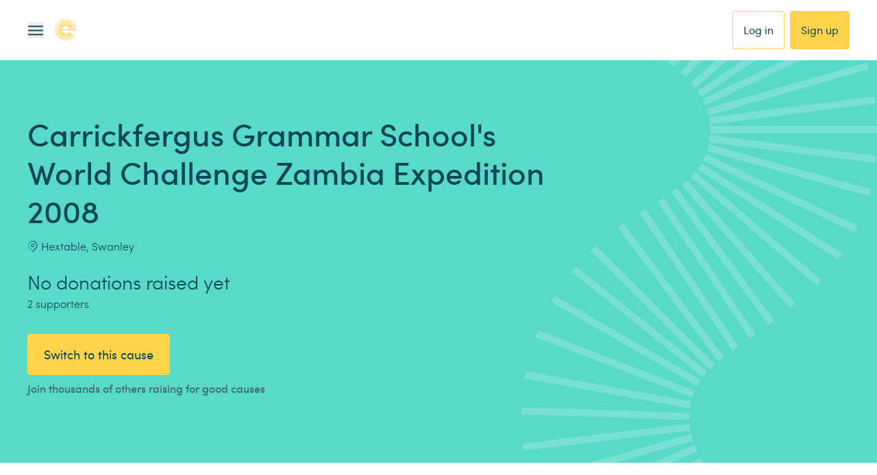

--- FILE ---
content_type: image/svg+xml
request_url: https://www.easyfundraising.org.uk/assets/blt52d38dd77158ebc4/Dunelm.svg
body_size: 3462
content:
<svg width="128" height="50" viewBox="0 0 128 50" fill="none" xmlns="http://www.w3.org/2000/svg">
<path d="M17.2148 32.3343C16.701 33.3384 15.9566 34.2045 15.0436 34.8604C14.1327 35.4946 13.1111 35.9496 12.0325 36.2015C10.919 36.4671 9.77875 36.6018 8.63447 36.6031H5.30608V19.8397H8.63447C9.75683 19.8397 10.9063 19.9567 12.0403 20.1906C13.151 20.4245 14.1611 20.8455 15.0436 21.4615C15.926 22.0697 16.6497 22.9156 17.2031 23.9994C17.7682 25.0832 18.043 26.5178 18.043 28.2604C18.0623 29.9094 17.7759 31.2817 17.2148 32.3343ZM22.397 22.0619C21.5964 20.4716 20.4478 19.0853 19.0376 18.0075C17.6519 16.9774 16.0794 16.2304 14.4088 15.8088C12.7602 15.3791 11.065 15.1577 9.36207 15.1499H0.410244C0.30144 15.1499 0.197093 15.1935 0.120158 15.271C0.043222 15.3484 0 15.4536 0 15.5632V40.9693C0 41.1954 0.185771 41.3786 0.410244 41.3786H9.35046C11.0185 41.3786 12.7292 41.1214 14.4205 40.6262C16.1195 40.1195 17.6753 39.3398 19.0376 38.2755C20.4077 37.2151 21.5339 35.8429 22.397 34.1899C23.2562 32.5292 23.6858 30.541 23.6858 28.2604C23.6858 25.8161 23.2562 23.7304 22.397 22.0619ZM41.8603 23.3289H37.5837C37.4749 23.3289 37.3706 23.3724 37.2937 23.4499C37.2167 23.5274 37.1735 23.6325 37.1735 23.7421V33.2114C37.1735 33.7377 37.0883 34.2718 36.9374 34.7981C36.7826 35.3166 36.5581 35.7688 36.2717 36.1625C35.9746 36.5562 35.592 36.8763 35.1532 37.0982C34.6691 37.3455 34.1324 37.4699 33.5897 37.4607C33.0894 37.4877 32.5929 37.3613 32.1654 37.0982C31.8104 36.8556 31.5184 36.5307 31.314 36.1508C31.1011 35.761 30.9657 35.3049 30.896 34.7981C30.8274 34.2929 30.7924 33.7837 30.7915 33.2738V23.7304C30.7905 23.6215 30.7468 23.5174 30.67 23.4407C30.5932 23.3641 30.4894 23.3211 30.3813 23.3211H26.1163C26.0081 23.3211 25.9044 23.3641 25.8275 23.4407C25.7507 23.5174 25.707 23.6215 25.706 23.7304V34.5018C25.706 35.4179 25.8299 36.3263 26.0776 37.1917C26.3214 38.0806 26.7316 38.8719 27.2773 39.5659C27.823 40.2598 28.5235 40.8251 29.375 41.2344C30.2264 41.6593 31.2482 41.8737 32.4247 41.8737C33.7871 41.8737 34.983 41.5151 35.9853 40.8134C36.5504 40.4235 37.0226 39.9869 37.4018 39.5269V40.9693C37.4018 41.1954 37.5837 41.3786 37.8121 41.3786H41.8758C41.984 41.3787 42.0877 41.3356 42.1645 41.259C42.2414 41.1823 42.285 41.0782 42.2861 40.9693V23.7421C42.2821 23.6318 42.236 23.5272 42.1574 23.4502C42.0788 23.3733 41.9738 23.3298 41.8642 23.3289M60.3677 25.1338C59.8025 24.4237 59.0837 23.853 58.2662 23.4653C57.3119 23.019 56.2683 22.8002 55.2165 22.826C53.8542 22.826 52.6544 23.1846 51.652 23.8863C51.1264 24.247 50.6535 24.68 50.2471 25.1728V23.7304C50.2461 23.6221 50.203 23.5186 50.127 23.4421C50.051 23.3655 49.9482 23.3221 49.8407 23.3211H45.777C45.7231 23.3205 45.6697 23.3307 45.6197 23.351C45.5697 23.3713 45.5242 23.4013 45.4858 23.4393C45.4473 23.4773 45.4167 23.5226 45.3956 23.5725C45.3745 23.6225 45.3634 23.6761 45.3629 23.7304V40.9576C45.3629 41.1837 45.5487 41.3709 45.7731 41.3709H50.0536C50.1624 41.3709 50.2668 41.3273 50.3437 41.2498C50.4206 41.1723 50.4638 41.0672 50.4638 40.9576V31.4883C50.4638 30.9503 50.5451 30.4279 50.6961 29.9016C50.8509 29.3831 51.0792 28.927 51.3656 28.5372C51.6613 28.1481 52.0344 27.8255 52.4609 27.5899C52.9519 27.3386 53.4971 27.2141 54.0477 27.2273C54.5479 27.2003 55.0445 27.3267 55.4719 27.5899C55.8252 27.8392 56.1166 28.1674 56.3234 28.5489C56.5362 28.9387 56.6794 29.3948 56.7413 29.9016C56.811 30.4279 56.842 30.9425 56.842 31.4259V40.9693C56.842 41.1954 57.0277 41.3786 57.2522 41.3786H61.5211C61.6292 41.3787 61.733 41.3356 61.8098 41.259C61.8866 41.1823 61.9303 41.0782 61.9313 40.9693V30.1979C61.9313 29.2818 61.8113 28.3734 61.5636 27.508C61.3211 26.6454 60.9135 25.8389 60.3639 25.1338M69.099 30.2213C69.2435 29.3352 69.6979 28.5305 70.38 27.9524C71.2005 27.2273 72.1835 26.8881 73.3717 26.8881C73.9948 26.8881 74.5482 26.9895 75.0088 27.2C75.4315 27.3793 75.8095 27.6506 76.116 27.9943C76.4224 28.338 76.6496 28.7457 76.7814 29.1882C76.882 29.5274 76.9439 29.8704 76.9749 30.2291H69.099V30.2213ZM81.4295 28.35C81.0421 27.2184 80.4253 26.1802 79.6182 25.3015C78.8438 24.483 77.8987 23.8479 76.851 23.4419C75.7521 23.0232 74.5853 22.8143 73.4104 22.826C72.079 22.826 70.8328 23.0599 69.6834 23.516C68.5378 23.9799 67.5238 24.6309 66.684 25.4652C65.8227 26.3338 65.1436 27.3679 64.6869 28.506C64.1917 29.7594 63.9445 31.0983 63.9593 32.4473C63.9593 33.9131 64.207 35.2308 64.6869 36.3847C65.1668 37.5543 65.8557 38.5445 66.7149 39.3476C67.5741 40.1545 68.5881 40.7705 69.7569 41.2032C70.9141 41.6398 72.1951 41.8543 73.5652 41.8543C76.8936 41.8543 79.475 40.6379 81.236 38.2443C81.2991 38.1589 81.3267 38.0522 81.313 37.9466C81.2993 37.8411 81.2453 37.7451 81.1625 37.679L78.3178 35.3789C78.274 35.3427 78.2231 35.3164 78.1683 35.3016C78.1136 35.2868 78.0564 35.2839 78.0005 35.2932C77.9447 35.3019 77.8912 35.322 77.8433 35.3522C77.7954 35.3823 77.7541 35.4219 77.7218 35.4686C77.2806 36.108 76.7194 36.6147 76.0538 36.9773C75.3765 37.336 74.5366 37.5231 73.5381 37.5231C72.4239 37.5193 71.3456 37.1251 70.4884 36.4081C69.7724 35.8275 69.2876 35.0071 69.1222 34.0964H81.6617C81.8707 34.0964 82.0449 33.9404 82.0758 33.7377C82.0952 33.5311 82.1145 33.3245 82.1145 33.1061V32.5292C82.1103 31.1094 81.879 29.6996 81.4295 28.3539M119.439 27.508C119.184 26.6191 118.785 25.8239 118.239 25.1338C117.694 24.4438 116.993 23.8746 116.142 23.4653C115.187 23.019 114.144 22.8002 113.092 22.826C111.737 22.826 110.541 23.1222 109.539 23.7226C108.719 24.2156 108.016 24.8836 107.48 25.6796C107.009 24.9281 106.388 24.283 105.657 23.785C104.717 23.1456 103.528 22.8104 102.116 22.8104C101.388 22.8104 100.711 22.9078 100.107 23.1027C99.5034 23.2977 98.95 23.555 98.4817 23.898C98.0173 24.2255 97.607 24.5997 97.2587 25.0091L97.1465 25.1533V23.7304C97.1455 23.6215 97.1018 23.5174 97.025 23.4407C96.9481 23.3641 96.8444 23.3211 96.7362 23.3211H92.6725C92.5644 23.3211 92.4606 23.3641 92.3838 23.4407C92.307 23.5174 92.2633 23.6215 92.2623 23.7304V40.9576C92.2623 41.1837 92.448 41.3709 92.6725 41.3709H96.953C97.0618 41.3709 97.1661 41.3273 97.2431 41.2498C97.32 41.1723 97.3632 41.0672 97.3632 40.9576V31.4883C97.3632 30.9503 97.4329 30.4162 97.5761 29.8899C97.7193 29.3753 97.9244 28.9114 98.2031 28.5255C98.4769 28.1139 98.8499 27.779 99.2871 27.5519C99.7243 27.3249 100.212 27.2132 100.703 27.2273C101.663 27.2273 102.34 27.5158 102.782 28.1161C103.242 28.7438 103.467 29.5586 103.467 30.5488V40.9576C103.467 41.1837 103.648 41.3709 103.877 41.3709H108.146C108.254 41.3709 108.359 41.3273 108.436 41.2498C108.513 41.1723 108.556 41.0672 108.556 40.9576V31.5624C108.556 31.0556 108.626 30.5176 108.761 29.9913C108.885 29.4957 109.091 29.025 109.373 28.5995C109.649 28.1959 110.01 27.858 110.429 27.6093C110.884 27.351 111.401 27.2229 111.923 27.239C112.423 27.212 112.92 27.3384 113.347 27.6015C113.702 27.8441 113.994 28.169 114.199 28.5489C114.412 28.9387 114.555 29.3948 114.617 29.9016C114.69 30.4357 114.721 30.9425 114.721 31.4259V40.9693C114.721 41.1954 114.903 41.3786 115.128 41.3786H119.4C119.508 41.3787 119.612 41.3356 119.689 41.259C119.766 41.1823 119.809 41.0782 119.811 40.9693V30.1979C119.811 29.2818 119.687 28.3734 119.439 27.508Z" fill="#3D9D46"/>
<path d="M128 42.7314V20.1516C128 18.6975 127.385 17.3058 126.301 16.3156L111.083 2.76066L109.342 1.21688C108.397 0.412062 107.194 -0.0200755 105.957 0.000716847C104.72 0.0215092 103.533 0.493819 102.615 1.32994L92.51 10.3587C92.4374 10.4241 92.3789 10.504 92.3383 10.5932C92.2977 10.6824 92.2758 10.7791 92.274 10.8772V15.8282C92.274 16.105 92.4365 16.3545 92.6842 16.4559C92.928 16.5728 93.2144 16.53 93.4196 16.3389L104.655 6.30825L106.017 5.09973C106.029 5.08803 106.048 5.08803 106.056 5.08024L122.922 20.097C122.934 20.1087 122.934 20.1165 122.934 20.1282V44.3376C122.934 44.3571 122.915 44.3765 122.884 44.3765H0.688988C0.505843 44.3845 0.332712 44.463 0.205266 44.5957C0.0778202 44.7284 0.00576917 44.9053 0.00395847 45.09V48.8052C0.00395847 49.1872 0.313576 49.5069 0.688988 49.5069H124.819C125.66 49.5069 126.468 49.1701 127.063 48.5706C127.658 47.9711 127.992 47.158 127.992 46.3102V43.7723L128 42.7314Z" fill="#3D9D46"/>
<path d="M88.1173 14.2416L84.3593 17.6059C84.2788 17.672 84.2138 17.7552 84.169 17.8496C84.1241 17.9439 84.1006 18.0471 84.1 18.1517V41.0083C84.1 41.0598 84.1101 41.1108 84.1298 41.1584C84.1495 41.2059 84.1783 41.2491 84.2147 41.2853C84.251 41.3216 84.2942 41.3502 84.3416 41.3696C84.389 41.3889 84.4397 41.3987 84.4908 41.3981H88.7829C88.8856 41.3981 88.984 41.3571 89.0566 41.284C89.1292 41.2108 89.17 41.1117 89.17 41.0083L89.1893 14.7055C89.1893 14.2221 88.6591 13.8089 88.1134 14.2416" fill="#3D9D46"/>
</svg>


--- FILE ---
content_type: application/javascript; charset=UTF-8
request_url: https://dev.visualwebsiteoptimizer.com/dcdn/settings.js?a=43122&settings_type=4&ts=1770125898&dt=spider&cc=US
body_size: 38454
content:
try{window.VWO = window.VWO || [];  window.VWO.data = window.VWO.data || {}; window.VWO.sTs = 1770125898;(function(){var VWOOmniTemp={};window.VWOOmni=window.VWOOmni||{};for(var key in VWOOmniTemp)Object.prototype.hasOwnProperty.call(VWOOmniTemp,key)&&(window.VWOOmni[key]=VWOOmniTemp[key]);(function(){window.VWO=window.VWO||[];var adobePrefix="easyfundprod";var getAccount=function(){return window.s_gi(window.s_account||adobePrefix)};var WAIT_TIME=100,analyticsTimer=0,dataSendingTimer;var v=[];v.add=function(w,o){v.push({w:w,o:o})};var sendData=function(){var s=getAccount();for(var i=0;i<v.length;i++){s[v[i].w]=v[i].o;v[i]=v[i].w}s.linkTrackVars=v.join(",");s.tl(true,"o","VWO Tracking");v.splice(0,v.length)};function waitForAnalyticsVariables(){if(window.s_gi){clearInterval(analyticsTimer);sendData()}else if(!analyticsTimer){analyticsTimer=setInterval((function(){waitForAnalyticsVariables()}),WAIT_TIME)}}window.VWO.push(["onVariationApplied",function(data){if(!data){return}var expId=data[1],variationId=data[2];var experimentList=[570];var campaignSettings={"680":115,"682":117,"599":116,"419":89,"609":106,"607":115,"608":105,"638":108,"386":1,"500":89,"485":89,"461":89,"469":89,"724":130,"547":89,"731":128,"471":89,"483":89,"559":89,"697":111,"507":89,"533":89,"512":89,"688":111,"690":109,"675":105,"733":89,"693":111,"429":89,"478":89,"546":89,"423":13,"592":89,"593":113,"457":89,"587":113,"536":89,"537":89,"535":89,"717":125,"664":117,"511":89,"794":112,"472":89,"479":89,"466":89,"530":89,"597":113,"484":89,"550":89,"617":108,"465":89,"548":89,"595":113,"481":89,"482":89,"642":124,"491":89,"524":89,"487":89,"428":89,"493":89,"579":104,"506":89,"427":89,"495":89,"494":89,"459":89,"499":89,"632":114,"662":117,"556":89,"710":112,"435":89,"434":89,"633":114,"641":115,"554":89,"614":114,"612":114,"808":205,"477":89,"396":89,"475":89,"812":112,"578":110,"510":89,"395":89,"525":89,"677":113,"570":89,"741":115,"448":89,"575":103,"538":89,"692":111,"681":109,"412":48,"505":89,"421":86,"498":89,"508":89,"431":89,"725":105,"585":104,"796":112,"568":89,"671":117,"560":89,"673":112,"702":113,"848":106,"711":124,"618":106,"565":89,"443":89,"563":89,"492":89,"534":89,"454":89,"451":89,"450":89,"759":129,"561":89,"562":89,"583":89,"582":104,"445":89,"654":115,"442":89,"613":89,"501":89,"447":89,"452":89,"458":89,"441":89,"480":89,"504":89,"488":89,"440":89,"657":114,"468":89,"424":89,"460":89,"629":113,"580":105,"619":106,"636":114,"590":114,"581":106,"699":111,"586":112,"603":107,"631":114,"621":115,"625":108,"698":111,"715":126,"594":117,"785":112,"437":89,"576":89,"574":109,"703":123,"444":89,"686":110,"835":12,"802":106,"509":89,"446":89,"761":115,"449":89,"753":117,"751":114,"721":128,"558":89,"712":127,"672":106,"707":125,"674":114,"455":89,"668":117,"456":89,"841":100,"683":105,"653":115,"426":89,"622":115,"543":89,"497":89,"623":106,"584":107,"719":112,"695":111,"564":117,"696":111,"749":89,"591":115,"620":113,"691":111,"542":89,"438":89,"577":108,"541":89,"854":112,"462":89,"513":89,"490":89,"476":89,"503":89,"486":89,"694":111,"425":89,"836":12,"569":89,"659":114,"489":89,"596":105,"634":114,"643":106,"496":89,"589":89,"502":89,"626":113,"473":89,"519":89,"523":89,"521":89,"522":89,"464":89,"798":112,"470":89,"624":108,"439":89,"430":89,"474":89,"766":112,"467":89,"767":112,"679":105};if(experimentList.indexOf(+expId)!==-1&&typeof _vwo_exp[expId].comb_n[variationId]!=="undefined"&&["VISUAL_AB","VISUAL","SPLIT_URL","SURVEY"].indexOf(_vwo_exp[expId].type)>-1){v.add("eVar"+campaignSettings[expId],"VWO-"+expId+":"+_vwo_exp[expId].comb_n[variationId]);if(v.length){clearTimeout(dataSendingTimer);dataSendingTimer=setTimeout(waitForAnalyticsVariables,WAIT_TIME)}}}])})();
        ;})();(function(){window.VWO=window.VWO||[];var pollInterval=100;var _vis_data={};var intervalObj={};var analyticsTimerObj={};var experimentListObj={};window.VWO.push(["onVariationApplied",function(data){if(!data){return}var expId=data[1],variationId=data[2];if(expId&&variationId&&["VISUAL_AB","VISUAL","SPLIT_URL"].indexOf(window._vwo_exp[expId].type)>-1){}}])})();window.VWO.push(['updateSettings',{"567":[{"varSegAllowed":false,"urlRegex":"^https\\:\\\/\\\/easyfundraising\\.org\\.uk\\\/donation\\-reminder\\\/guides\\\/safari\\-iphone\\-save\\-the\\-children\\\/?(?:[\\?#].*)?$","ep":1668525541000,"manual":false,"ss":{"csa":0},"multiple_domains":0,"clickmap":0,"ibe":1,"version":4,"pgre":true,"comb_n":{"1":"Control","2":"Variation-1"},"ps":true,"status":"RUNNING","goals":{"1":{"urlRegex":"^.*$","excludeUrl":"","type":"ENGAGEMENT"}},"globalCode":{},"type":"SPLIT_URL","sections":{"1":{"segment":{"1":1,"2":1},"variationsRegex":{"1":"^https\\:\\\/\\\/easyfundraising\\.org\\.uk\\\/donation\\-reminder\\\/guides\\\/safari\\-iphone\\-save\\-the\\-children\\\/?(?:[\\?#].*)?$","2":"^https\\:\\\/\\\/easyfundraising\\.org\\.uk\\\/donation\\-reminder\\\/guides\\\/safari\\-ipad\\-save\\-the\\-children\\\/?(?:[\\?#].*)?$"},"path":"","variations":{"1":"https:\/\/www.easyfundraising.org.uk\/donation-reminder\/guides\/safari-iphone-save-the-children\/","2":"https:\/\/www.easyfundraising.org.uk\/donation-reminder\/guides\/safari-ipad-save-the-children\/"},"segmentObj":{}}},"name":"Enable Donation Reminder: Redirect iPad Traffic (Save the Children) (Cloned)","segment_code_v2":"(_vwo_s().f_e(_vwo_s().dt(), 'desktop') || _vwo_s().f_e(_vwo_s().dt(), 'tablet'))","exclude_url":"","segment_code":"(_vwo_s().f_nin(_vwo_s().de(), 'ipod') && _vwo_s().f_nin(_vwo_s().de(), 'iphone') && _vwo_s().f_nin(_vwo_s().de(), 'winphone') && _vwo_s().f_nin(_vwo_s().de(), 'android') && _vwo_s().f_nin(_vwo_s().de(), 'googletv') && _vwo_s().f_nin(_vwo_s().de(), 'symbian') && _vwo_s().f_nin(_vwo_s().de(), 'blackberry')) || ((_vwo_s().f_e(_vwo_s().de(), 'android')) && (_vwo_s().f_con(_vwo_s().ua(), 'tablet'))) || (_vwo_s().f_re_i(_vwo_s().ua(), 'windows nt.*?touch|playbook.*?rim tablet'))","combs":{"1":0,"2":1},"pc_traffic":100,"isEventMigrated":true}],"669":[{"varSegAllowed":false,"urlRegex":"^https\\:\\\/\\\/easyfundraising\\.org\\.uk\\\/donation\\-reminder\\\/guides\\\/safari\\-iphone\\\/?(?:[\\?#].*)?$","ep":1705507526000,"manual":false,"ss":{"csa":0},"multiple_domains":0,"clickmap":0,"muts":{"post":{"enabled":true,"refresh":true}},"ibe":0,"version":4,"isEventMigrated":true,"comb_n":{"1":"Original","2":"V2---abstract-gif"},"ps":false,"status":"RUNNING","pc_traffic":100,"isSpaRevertFeatureEnabled":false,"name":"EGG-228 | iOS DR guides page - showing instructions as a gif - V2 - abstract gif","sections":{"1":{"path":"","segmentObj":{},"variations":{"1":"[]","2":"[{\"js\":\"<script type='text\\\/javascript'>vwo_$('#dr-guide-page')\\n\\t.replaceWith('<div class=\\\"z-1\\\"><h1 class=\\\"typography-v2-easy-base font-v2-medium m-v2-24 mb-0\\\">How to enable the Donation Reminder<\\\/h1><h2 class=\\\"typography-v2-easy-tiny font-v2-regular m-v2-24 my-0\\\">Never forget to raise free donations<\\\/h2><img src=\\\"https:\\\/\\\/easyfundraisingemail.s3.amazonaws.com\\\/2024\\\/WVO\\\/UU-552-iOS-DR-guides-page-test-abstract.gif\\\"><a class=\\\"block font-v2-easyweb typography-v2-easy-mini font-v2-regular mx-v2-24 mt-v2-24\\\" href=\\\"https:\\\/\\\/www.easyfundraising.org.uk\\\/donation-reminder\\\/guides\\\/safari-iphone\\\/permissions\\\/\\\">Can\\\\'t see the review bar?<\\\/a><\\\/div>')\\n <\\\/script><style>.m-v2-24 {\\n  margin: 24px; \\n}\\n\\n.mx-v2-24 {\\n  margin-left: 24px;\\n  margin-right: 24px;\\n}\\n\\n.mb-0 {\\n  margin-bottom: 0;\\n}\\n\\n.my-0 {\\n  margin-bottom: 0;\\n  margin-top: 0;\\n}\\n\\n.mt-v2-24 {\\n  margin-top: 24px;\\n}<\\\/style>\",\"xpath\":\"HEAD\"}]"},"segment":{"1":1,"2":1}}},"segment_code":"((_vwo_s().f_e(_vwo_s().de(),'ipod') || _vwo_s().f_e(_vwo_s().de(),'ipad') || _vwo_s().f_e(_vwo_s().de(),'iphone')))","goals":{"1":{"urlRegex":"^http\\:\\\/\\\/vwo_d_experience\\\/?(?:[\\?#].*)?$","excludeUrl":"","type":"ON_PAGE"}},"exclude_url":"","globalCode":{},"combs":{"1":0,"2":1},"type":"DEPLOY","pgre":true}],"557":[{"varSegAllowed":false,"urlRegex":"^https\\:\\\/\\\/easyfundraising\\.org\\.uk\\\/donation\\-reminder\\\/guides\\\/safari\\-iphone\\-macmillan\\\/?(?:[\\?#].*)?$","ep":1666205238000,"manual":false,"ss":{"csa":0},"multiple_domains":0,"clickmap":0,"ibe":1,"version":4,"pgre":true,"comb_n":{"1":"Control","2":"Variation-1"},"ps":true,"status":"RUNNING","goals":{"1":{"urlRegex":"^.*$","excludeUrl":"","type":"ENGAGEMENT"}},"globalCode":{},"type":"SPLIT_URL","sections":{"1":{"segment":{"1":1,"2":1},"variationsRegex":{"1":"^https\\:\\\/\\\/easyfundraising\\.org\\.uk\\\/donation\\-reminder\\\/guides\\\/safari\\-iphone\\-macmillan\\\/?(?:[\\?#].*)?$","2":"^https\\:\\\/\\\/easyfundraising\\.org\\.uk\\\/donation\\-reminder\\\/guides\\\/safari\\-ipad\\-macmillan\\\/?(?:[\\?#].*)?$"},"path":"","variations":{"1":"https:\/\/www.easyfundraising.org.uk\/donation-reminder\/guides\/safari-iphone-macmillan\/","2":"https:\/\/www.easyfundraising.org.uk\/donation-reminder\/guides\/safari-ipad-macmillan\/"},"segmentObj":{}}},"name":"Enable Donation Reminder: Redirect iPad Traffic (Macmillan)","segment_code_v2":"(_vwo_s().f_e(_vwo_s().dt(), 'desktop') || _vwo_s().f_e(_vwo_s().dt(), 'tablet'))","exclude_url":"","segment_code":"(_vwo_s().f_nin(_vwo_s().de(), 'ipod') && _vwo_s().f_nin(_vwo_s().de(), 'iphone') && _vwo_s().f_nin(_vwo_s().de(), 'winphone') && _vwo_s().f_nin(_vwo_s().de(), 'android') && _vwo_s().f_nin(_vwo_s().de(), 'googletv') && _vwo_s().f_nin(_vwo_s().de(), 'symbian') && _vwo_s().f_nin(_vwo_s().de(), 'blackberry')) || ((_vwo_s().f_e(_vwo_s().de(), 'android')) && (_vwo_s().f_con(_vwo_s().ua(), 'tablet'))) || (_vwo_s().f_re_i(_vwo_s().ua(), 'windows nt.*?touch|playbook.*?rim tablet'))","combs":{"1":0,"2":1},"pc_traffic":100,"isEventMigrated":true}],"898":[{"varSegAllowed":false,"urlRegex":"^https\\:\\\/\\\/easyfundraising\\.org\\.uk\\\/causes\\\/.*$","ep":1756195857000,"manual":false,"ss":{"pu":"_vwo_t.cm('eO','dom.load')","csa":0},"multiple_domains":0,"clickmap":0,"muts":{"post":{"enabled":true,"refresh":true}},"ibe":0,"version":4,"isEventMigrated":true,"comb_n":{"1":"Original","2":"Earn-cashback-for"},"ps":false,"status":"RUNNING","pc_traffic":100,"isSpaRevertFeatureEnabled":false,"name":"LOCP Heading Text - Earn cashback for","sections":{"1":{"path":"","segmentObj":{},"variations":{"1":"[]","2":"[{\"js\":\"<script type='text\\\/javascript'>\\nconst waitForCauseName = (timeout = 10000) => {\\n  return new Promise((resolve, reject) => {\\n    const interval = 100;\\n    let elapsed = 0;\\n    const check = () => {\\n      const el = document.querySelector('h1[class^=\\\"style_causeName__\\\"][class*=\\\"style_headingXL__\\\"]');\\n      if (el) {\\n        resolve(el);\\n      } else if (elapsed >= timeout) {\\n        reject(new Error('Cause name element not found'));\\n      } else {\\n        elapsed += interval;\\n        setTimeout(check, interval);\\n      }\\n    };\\n    check();\\n  });\\n};\\nwaitForCauseName()\\n  .then((el) => {\\n    const causeName = el.textContent.trim();\\n    el.textContent = `Earn cashback for ${causeName}`;\\n  })\\n  .catch(console.error);<\\\/script>\",\"xpath\":\"HEAD\"}]"},"segment":{"1":1,"2":1}}},"segment_code":"(_vwo_t.cm('eO', 'poll','_vwo_s().f_b(_vwo_s().jv(\\'window.localStorage.accessToken\\'))'))","goals":{"1":{"urlRegex":"^http\\:\\\/\\\/vwo_d_experience\\\/?(?:[\\?#].*)?$","excludeUrl":"","type":"ON_PAGE"}},"exclude_url":"^https\\:\\\/\\\/easyfundraising\\.org\\.uk\\\/causes\\\/.*\\\/.*\\\/.*$","globalCode":{},"combs":{"1":0,"2":1},"type":"DEPLOY","pgre":true}],"914":[{"varSegAllowed":false,"urlRegex":"^https\\:\\\/\\\/easyfundraising\\.org\\.uk\\\/promote\\-my\\-cause\\\/cause\\-referrals\\-oct25\\\/?(?:[\\?#].*)?$","ep":1760986649000,"manual":false,"ss":null,"multiple_domains":0,"clickmap":0,"muts":{"post":{"enabled":true,"refresh":true}},"ibe":0,"version":4,"isEventMigrated":true,"comb_n":{"1":"Control","2":"Variation-1"},"ps":true,"status":"RUNNING","pc_traffic":100,"isSpaRevertFeatureEnabled":false,"name":"C2C Referral PMC","sections":{"1":{"path":"","segmentObj":{},"variations":{"1":"[]","2":"[{\"js\":\"<script type='text\\\/javascript'>(async function () {\\n  if (document.getElementById(\\\"c2c-section\\\")) return;\\n\\n  var API_BASE = \\\"https:\\\/\\\/api-v3.easyfundraising.org.uk:443\\\";\\n  var ACCESS_TOKEN_KEY = \\\"accessToken\\\";\\n\\n  async function getInviteFromApi() {\\n    try {\\n      var token = localStorage.getItem(ACCESS_TOKEN_KEY);\\n      if (!token) return null;\\n\\n      var res = await fetch(API_BASE + \\\"\\\/user\\\/me\\\", {\\n        method: \\\"GET\\\",\\n        headers: {\\n          \\\"cache-control\\\": \\\"no-cache\\\",\\n          \\\"Authorization\\\": \\\"Bearer \\\" + token\\n        }\\n      });\\n\\n      if (!res.ok) return null;\\n      var json = await res.json();\\n      return json && json.details && json.details.user && json.details.user.uniqueCode\\n        ? json.details.user.uniqueCode\\n        : null;\\n    } catch (e) {\\n      return null;\\n    }\\n  }\\n\\n  function buildUrls(invite) {\\n    var registerBase = \\\"https:\\\/\\\/www.easyfundraising.org.uk\\\/register-your-good-cause\\\/\\\";\\n    var targetUrl = new URL(registerBase);\\n    targetUrl.searchParams.set(\\\"invite\\\", invite);\\n    targetUrl.searchParams.set(\\\"referral-campaign\\\", \\\"c2c\\\");\\n    targetUrl.searchParams.set(\\\"utm_campaign\\\", \\\"cause-referral-oct-direct\\\");\\n    targetUrl.searchParams.set(\\\"utm_medium\\\", \\\"direct\\\");\\n    targetUrl.searchParams.set(\\\"utm_content\\\", \\\"causereferral-oct-direct\\\");\\n    return { targetUrl: targetUrl.toString() };\\n  }\\n\\n  function renderBlock(urls) {\\n    var html =\\n      '<section id=\\\"c2c-section\\\" class=\\\"w-dvw flex flex-col items-center gap-v2-32 py-v2-32 px-v2-24 bg-[#EEFBFA]\\\" role=\\\"region\\\">' +\\n        '<div class=\\\"w-full max-w-[720px] flex flex-col gap-v2-16 items-center text-center\\\">' +\\n           '<div class=\\\"style_container__1ltDh\\\">' +\\n            '<div id=\\\"c2c-copyLink-button\\\" class=\\\"style_voucher__XNU_l style_compact__AplWX p-v2-0\\\">' +\\n              '<div class=\\\"style_codeWrapper__2sss8\\\">' +\\n                '<div class=\\\"style_lineWrapper__nk56Q\\\">' +\\n                  '<p class=\\\"style_code__kSuVg\\\" id=\\\"c2c-link-text\\\"><\\\/p>' +\\n                '<\\\/div>' +\\n              '<\\\/div>' +\\n              '<button class=\\\"style_copyButton__V6ofe\\\" id=\\\"c2c-copy-btn\\\">Copy link' +\\n                '<div data-testid=\\\"icon-wrap\\\" class=\\\"style_small__MONlj style_wrapper__SscL5 style_icon__opAhG\\\"><span class=\\\"style_fontSmall__lwZF_ easy-icons-copy style_span___uyfM\\\"><\\\/span><\\\/div>' +\\n              '<\\\/button>' +\\n            '<\\\/div>' +\\n          '<\\\/div>' +\\n        '<\\\/div>' +\\n      '<\\\/section>';\\n\\n    var wrapper = document.createElement(\\\"div\\\");\\n    wrapper.innerHTML = html;\\n    var section = wrapper.firstElementChild;\\n    var anchor = document.getElementById(\\\"pmc_causereferralsoct25_hero\\\");\\n    if (anchor && anchor.parentElement) {\\n      \\\/\\\/ insert after the anchor so it becomes a sibling in the same parent\\n      anchor.parentElement.insertBefore(section, anchor.nextSibling);\\n    } else {\\n      document.body.appendChild(section);\\n    }\\n\\n    document.getElementById(\\\"c2c-link-text\\\").textContent = urls.targetUrl;\\n\\n    var copyBtn = document.getElementById(\\\"c2c-copy-btn\\\");\\n    copyBtn.addEventListener(\\\"click\\\", function () {\\n      var text = urls.targetUrl;\\n      var done = function (label) {\\n        copyBtn.textContent = label || \\\"Copied!\\\";\\n        setTimeout(function () { copyBtn.textContent = \\\"Copy link\\\"; }, 1600);\\n      };\\n      if (navigator.clipboard && navigator.clipboard.writeText) {\\n        navigator.clipboard.writeText(text).then(function () { done(); }, function () { fallback(); });\\n      } else {\\n        fallback();\\n      }\\n      function fallback() {\\n        var ta = document.createElement(\\\"textarea\\\");\\n        ta.value = text;\\n        ta.style.position = \\\"fixed\\\";\\n        ta.style.top = \\\"-9999px\\\";\\n        document.body.appendChild(ta);\\n        ta.focus();\\n        ta.select();\\n        try { document.execCommand(\\\"copy\\\"); } catch (e) {}\\n        document.body.removeChild(ta);\\n        done();\\n      }\\n    });\\n  }\\n\\n  var invite = await getInviteFromApi()\\n\\n  var urls = buildUrls(invite);\\n  renderBlock(urls);\\n})();\\n<\\\/script>\",\"xpath\":\"HEAD\"}]"},"segment":{"1":1,"2":1}}},"segment_code":"true","goals":{"1":{"urlRegex":"^.*$","excludeUrl":"","type":"ENGAGEMENT"}},"exclude_url":"","globalCode":{},"combs":{"1":0,"2":1},"type":"VISUAL_AB","pgre":true}],"911":[{"varSegAllowed":false,"urlRegex":"^https\\:\\\/\\\/easyfundraising\\.org\\.uk\\\/promote\\-my\\-cause\\\/make\\-it\\-count\\\/?(?:[\\?#].*)?$","ep":1759149367000,"manual":false,"ss":null,"multiple_domains":0,"clickmap":0,"muts":{"post":{"enabled":true,"refresh":true}},"ibe":0,"version":4,"isEventMigrated":true,"comb_n":{"1":"Original","2":"Video-download-CTA"},"ps":false,"status":"RUNNING","pc_traffic":100,"isSpaRevertFeatureEnabled":false,"name":"Make it Count Download Video","sections":{"1":{"path":"","segmentObj":{},"variations":{"1":"[]","2":"[{\"js\":\"<script type='text\\\/javascript'>const youtubeOne = document.querySelector(\\\"#make_it_count_video\\\");\\nconst containerOne = youtubeOne.querySelector(\\\"div[class^='style_textContainer__']\\\");\\nconst downloadButtonOne = document.createElement(\\\"div\\\");\\ndownloadButtonOne.innerHTML = `<a target=\\\"_blank\\\" id=\\\"downloadYoutubeOne\\\" href=\\\"https:\\\/\\\/assets.contentstack.io\\\/v3\\\/assets\\\/blt6cd39de02ae0625f\\\/bltc8c654074718ad7e\\\/68da7b9eaed17e1aab69f4f7\\\/download\\\"><svg xmlns=\\\"http:\\\/\\\/www.w3.org\\\/2000\\\/svg\\\" width=\\\"24\\\" height=\\\"25\\\" viewBox=\\\"0 0 24 25\\\" fill=\\\"none\\\">\\n  <path fill-rule=\\\"evenodd\\\" clip-rule=\\\"evenodd\\\" d=\\\"M16.9464 7.02517L16.536 6.36384C15.4884 4.66784 13.6092 3.54784 11.46 3.54784C8.652 3.54784 6.2976 5.4785 5.682 8.05984L5.466 8.9345L4.5696 8.88117C3.3492 8.81717 2.28 9.80917 2.28 11.0145C2.28 12.1878 3.2412 13.1478 4.44 13.1478H9.84V14.2145H4.44C2.6472 14.2145 1.2 12.7852 1.2 11.0145C1.2 9.20117 2.7984 7.7185 4.6236 7.8145C5.358 4.76384 8.1444 2.48117 11.46 2.48117C13.998 2.48117 16.2228 3.8145 17.454 5.7985C20.1108 5.1585 22.8 7.21717 22.8 9.94784C22.8 12.3052 20.8668 14.2145 18.48 14.2145H13.08V13.1478H18.48C20.2728 13.1478 21.72 11.7185 21.72 9.94784C21.72 7.9105 19.6896 6.36384 17.7132 6.84384L16.9464 7.02517ZM11.46 9.94784C11.7624 9.94784 12 10.1825 12 10.4812V19.8572L15.402 16.5078C15.618 16.2945 15.9528 16.2945 16.1688 16.5078C16.374 16.7105 16.374 17.0518 16.1688 17.2545L11.8488 21.5212C11.6328 21.7345 11.298 21.7345 11.082 21.5212L6.762 17.2545C6.5568 17.0518 6.5568 16.7105 6.762 16.5078C6.978 16.2945 7.3128 16.2945 7.5288 16.5078L10.92 19.8572V10.4812C10.92 10.1825 11.1576 9.94784 11.46 9.94784Z\\\" fill=\\\"#0C4758\\\"><\\\/path>\\n<\\\/svg>Download video<\\\/a>`;\\ncontainerOne.appendChild(downloadButtonOne);<\\\/script><style>#downloadYoutubeOne, \\n#downloadYoutubeTwo\\n{ \\n  text-decoration: none;\\ndisplay: flex;\\npadding: 16px;\\nmargin-top: 8px;\\njustify-content: center;\\nalign-items: center;\\ngap: 8px;\\nalign-self: stretch;\\n  border-radius: 4px;\\nborder: 1px solid var(--button-type1-secondary-default-outline, #FFD44A);\\nbackground: var(--button-type1-secondary-default-background, #FFF);\\n}<\\\/style>\",\"xpath\":\"HEAD\"}]"},"segment":{"1":1,"2":1}}},"segment_code":"true","goals":{"1":{"urlRegex":"^http\\:\\\/\\\/vwo_d_experience\\\/?(?:[\\?#].*)?$","excludeUrl":"","type":"ON_PAGE"}},"exclude_url":"","globalCode":{},"combs":{"1":0,"2":1},"type":"DEPLOY","pgre":true}],"650":[{"varSegAllowed":false,"urlRegex":"^https\\:\\\/\\\/easyfundraising\\.org\\.uk\\\/donation\\-reminder\\\/guide\\-edge\\-irwin\\-mitchell\\\/?(?:[\\?#].*)?$","ep":1700036288000,"manual":false,"ss":null,"multiple_domains":0,"clickmap":0,"ibe":0,"version":4,"pgre":true,"comb_n":{"1":"Control","2":"Variation-1"},"ps":true,"status":"RUNNING","name":"Irwin Mitchell - Redirect Install Web Page","isSpaRevertFeatureEnabled":false,"type":"SPLIT_URL","globalCode":{},"sections":{"1":{"segment":{"1":1,"2":1},"variationsRegex":{"1":"^https\\:\\\/\\\/easyfundraising\\.org\\.uk\\\/donation\\-reminder\\\/guide\\-edge\\-irwin\\-mitchell\\\/?(?:[\\?#].*)?$","2":"^https\\:\\\/\\\/easyfundraising\\.org\\.uk\\\/dr\\-for\\-irwin\\-mitchell\\-charities\\\/?(?:[\\?#].*)?$"},"path":"","variations":{"1":"https:\/\/www.easyfundraising.org.uk\/donation-reminder\/guide-edge-irwin-mitchell\/","2":"https:\/\/www.easyfundraising.org.uk\/dr-for-irwin-mitchell-charities\/"},"segmentObj":{}}},"goals":{"1":{"urlRegex":"^.*$","excludeUrl":"","type":"ENGAGEMENT"}},"exclude_url":"","segment_code":"true","combs":{"1":0,"2":1},"pc_traffic":100,"isEventMigrated":true}],"615":[{"varSegAllowed":false,"urlRegex":"^https\\:\\\/\\\/easyfundraising\\.org\\.uk\\\/support\\-a\\-good\\-cause\\\/step\\-toolbar\\\/?(?:[\\?#].*)?$","ep":1692266358000,"manual":false,"ss":null,"multiple_domains":0,"clickmap":0,"muts":{"post":{"enabled":true,"refresh":true}},"ibe":0,"version":4,"isEventMigrated":true,"comb_n":{"1":"Control","2":"Variation-1"},"ps":true,"status":"RUNNING","pc_traffic":100,"isSpaRevertFeatureEnabled":false,"name":"Irwin Mitchell: Do Not Show DR in Supporter Registration","sections":{"1":{"path":"","segmentObj":{},"variations":{"1":"[]","2":"[{\"js\":\"<script type='text\\\/javascript'>;\\n\\\/*vwo_debug log(\\\"content\\\",\\\"head\\\"); vwo_debug*\\\/ vwo_$(function() {\\n  var script = document.createElement(\\\"script\\\");\\n  script.type = \\\"text\\\/javascript\\\";\\n  script.innerHTML = `\\n    if (typeof utag_data !== 'undefined' && utag_data.cause_id === \\\"282792\\\") {\\n      window.location.href = \\\"\\\/irwin-mitchell-confirmation\\\/\\\";\\n    }\\n  `;\\n\\n  vwo_$('head').append(script);\\n});\\n <\\\/script>;\",\"xpath\":\"HEAD\"}]"},"segment":{"1":1,"2":1}}},"segment_code":"true","goals":{"1":{"urlRegex":"^.*$","excludeUrl":"","type":"ENGAGEMENT"}},"exclude_url":"","globalCode":{},"combs":{"1":0,"2":1},"type":"VISUAL_AB","pgre":true}],"868":[{"varSegAllowed":false,"urlRegex":"^https\\:\\\/\\\/easyfundraising\\.org\\.uk\\\/donation\\-reminder\\\/guide\\-quickstart\\\/favourites\\\/success\\?displayOnboardingAlert(?:#.*)?$","ep":1750692968000,"manual":false,"ss":null,"multiple_domains":0,"clickmap":0,"muts":{"post":{"enabled":true,"refresh":true}},"ibe":0,"version":4,"isEventMigrated":true,"comb_n":{"1":"Original","2":"Variation-1"},"ps":false,"status":"RUNNING","pc_traffic":100,"isSpaRevertFeatureEnabled":false,"name":"GPT-278 - redirect button after desktop DR onboarding - Variation 1","sections":{"1":{"path":"","segmentObj":{},"variations":{"1":"[]","2":"[{\"js\":\"<script type='text\\\/javascript'>function addPanelRedirectButton() {\\n  const roots = document.querySelectorAll('#EFR_Root');\\n  const shadowHost = Array.from(roots).find(el =>\\n    el.shadowRoot && el.shadowRoot.querySelector('#EFR_Container_Inner_Html')\\n  );\\n  const container = shadowHost?.shadowRoot?.querySelector('#EFR_Container_Inner_Html');\\n  const targetDiv = container?.querySelector('[data-type=\\\"BODY SECTION\\\"]');\\n  if (!container || container.querySelector('#EFR_RejectIconLink') || !targetDiv) {\\n    setTimeout(addPanelRedirectButton, 500);\\n    return;\\n  }\\n  const button = document.createElement('button');\\n  button.textContent = \\\"Got it, thanks!\\\";\\n  button.style.backgroundColor = \\\"rgb(255 212 74\\\/var(--tw-bg-opacity,1))\\\";\\n  button.style.padding = \\\"10px 16px\\\";\\n  button.style.border = \\\"none\\\";\\n  button.style.borderRadius = \\\"4px\\\";\\n  button.style.cursor = \\\"pointer\\\";\\n  button.style.marginTop = \\\"16px\\\";\\n  button.style.fontFamily = \\\"Sofia Pro,Helvetica,Arial,sans-serif\\\";\\n  button.style.color = \\\"rgb(12 71 88\\\/var(--tw-text-opacity,1))\\\";\\n  button.style.fontSize = \\\"16px\\\";\\n  button.style.lineHeight= \\\"24px\\\";\\n  button.onclick = () => {\\n    if(window.utag && window.utag.data && window.utag.data.supporter_is_cause_admin === 1){\\n        window.location.href = \\\"\\\/coaching\\\/booking\\\";\\n    }\\n    else {\\n        window.location.href = \\\"\\\/panel\\\";\\n    }\\n  };\\n  targetDiv.appendChild(button);\\n}\\naddPanelRedirectButton();<\\\/script>\",\"xpath\":\"HEAD\"}]"},"segment":{"1":1,"2":1}}},"segment_code":"true","goals":{"1":{"urlRegex":"^http\\:\\\/\\\/vwo_d_experience\\\/?(?:[\\?#].*)?$","excludeUrl":"","type":"ON_PAGE"}},"exclude_url":"","globalCode":{},"combs":{"1":0,"2":1},"type":"DEPLOY","pgre":true}],"571":[{"varSegAllowed":false,"urlRegex":"^https\\:\\\/\\\/easyfundraising\\.org\\.uk\\\/donation\\-reminder\\\/redirect\\-test\\\/?(?:[\\?#].*)?$","ep":1674138285000,"manual":false,"ss":{"csa":0},"multiple_domains":1,"clickmap":1,"ibe":1,"version":4,"comb_n":{"1":"Control","2":"Variation-1"},"ps":true,"status":"RUNNING","pgre":true,"name":"Donation Reminder: QR Code Redirect - Safari (Do Not Edit)","type":"SPLIT_URL","globalCode":{},"sections":{"1":{"segment":{"1":1,"2":1},"variationsRegex":{"1":"^https\\:\\\/\\\/easyfundraising\\.org\\.uk\\\/donation\\-reminder\\\/redirect\\-test\\\/?(?:[\\?#].*)?$","2":"^https\\:\\\/\\\/apps\\.apple\\.com\\\/gb\\\/app\\\/easyfundraising\\\/id915474725\\?pt\\=857672&ct\\=qr\\-test\\-treatment&mt\\=8(?:#.*)?.*$"},"path":"","variations":{"1":"https:\/\/www.easyfundraising.org.uk\/donation-reminder\/redirect-test\/","2":"https:\/\/apps.apple.com\/gb\/app\/easyfundraising\/id915474725?pt=857672&ct=qr-test-treatment&mt=8"},"segmentObj":{}}},"goals":{"1":{"urlRegex":"^\\\/\\\/?(?:[\\?#].*)?$","excludeUrl":"","type":"ENGAGEMENT"}},"exclude_url":"","segment_code":"((_vwo_s().f_e(_vwo_s().de(),'iphone')))","combs":{"1":0,"2":1},"pc_traffic":100,"isEventMigrated":true}],"929":[{"varSegAllowed":false,"urlRegex":"^https\\:\\\/\\\/easyfundraising\\.org\\.uk\\\/2025\\\/?(?:[\\?#].*)?$","ep":1767800028000,"manual":false,"ss":null,"multiple_domains":0,"clickmap":0,"muts":{"post":{"enabled":true,"refresh":true}},"ibe":0,"version":4,"isEventMigrated":true,"comb_n":{"1":"Control","2":"Variation-1"},"ps":true,"status":"RUNNING","pc_traffic":100,"isSpaRevertFeatureEnabled":false,"name":"Wrapped 2026","sections":{"1":{"path":"","segmentObj":{},"variations":{"1":"[]","2":"[{\"js\":\"<script type='text\\\/javascript'>\\\/\\\/ =========================\\n\\\/\\\/ VWO CONFIG\\n\\\/\\\/ =========================\\nvar API_URL = window.EF_WRAPPED_API_URL || \\\"https:\\\/\\\/api-de.easyfundraising.org.uk\\\/wrapped-yearly\\\";\\n\\\/\\\/ Static fallback data for users without access token\\nvar STATIC_FALLBACK_DATA = {\\n  \\\"code\\\": 200,\\n  \\\"message\\\": \\\"SUCCESS\\\",\\n  \\\"status\\\": \\\"OK\\\",\\n  \\\"details\\\": {\\n    \\\"wrappedData\\\": {\\n      \\\"personal\\\": [],\\n      \\\"cause\\\": [],\\n      \\\"general\\\": [\\n        {\\n          \\\"screen_group\\\": \\\"EFR\\\",\\n          \\\"screen_type\\\": \\\"efr biggest donation\\\",\\n          \\\"order\\\": \\\"5\\\",\\n          \\\"template\\\": \\\"C\\\",\\n          \\\"big_number\\\": \\\"\\u00a31,000.00\\\",\\n          \\\"title_text\\\": \\\"was the biggest donation raised on easyfundraising last year\\\",\\n          \\\"body_text\\\": null,\\n          \\\"share_text\\\": \\\"Big news!\\ud83c\\udf89 #easyfundraising has released their 2025 summary, altogether, over \\u00a37.3 million was paid out to good causes across the UK with the biggest individual donation being \\u00a31,000! Download the app today to unlock all of the highlights from the past year: https:\\\/\\\/www.easyfundraising.org.uk\\\/2025?utm_source=easyfundraising-app&utm_medium=org-social&utm_campaign=2025-summary&utm_content=efr\\\",\\n          \\\"retailer_logo_urls\\\": [\\n            \\\"https:\\\/\\\/images.easyfundraising.org.uk\\\/retailer\\\/cropped\\\/money-supermarket.png\\\"\\n          ]\\n        },\\n        {\\n          \\\"screen_group\\\": \\\"EFR\\\",\\n          \\\"screen_type\\\": \\\"efr favourite takeaway\\\",\\n          \\\"order\\\": \\\"7\\\",\\n          \\\"template\\\": \\\"C\\\",\\n          \\\"big_number\\\": \\\"JUST EAT\\\",\\n          \\\"title_text\\\": \\\"was easyfundraisers favourite takeaway\\\",\\n          \\\"body_text\\\": \\\"\\u00a381,894 was raised with this retailer alone!\\\",\\n          \\\"share_text\\\": \\\"Big news!\\ud83c\\udf89 #easyfundraising has released their 2025 summary, altogether, over \\u00a37.3 million was paid out to good causes across the UK last year! JUST EAT was the UK's most popular takeaway to raise with! Download the app today to unlock all of the highlights from the past year: https:\\\/\\\/www.easyfundraising.org.uk\\\/2025?utm_source=easyfundraising-app&utm_medium=org-social&utm_campaign=2025-summary&utm_content=efr\\\",\\n          \\\"retailer_logo_urls\\\": [\\n            \\\"https:\\\/\\\/images.easyfundraising.org.uk\\\/retailer\\\/cropped\\\/just-eat.png\\\"\\n          ]\\n        },\\n        {\\n          \\\"screen_group\\\": \\\"EFR\\\",\\n          \\\"screen_type\\\": \\\"efr recruited\\\",\\n          \\\"order\\\": \\\"3\\\",\\n          \\\"template\\\": \\\"A\\\",\\n          \\\"big_number\\\": \\\"299,111\\\",\\n          \\\"title_text\\\": \\\"new supporters have joined!\\\",\\n          \\\"body_text\\\": \\\"Our community is growing! These new supporters have raised a combined \\u00a31,265,272 so far!\\\",\\n          \\\"share_text\\\": \\\"Big news!\\ud83c\\udf89 #easyfundraising has released their 2025 summary! With an ever growing community ready to raise free donations with their online shopping, 2026 is set to be their best year yet! Download the app today to unlock all of the highlights from the past year: https:\\\/\\\/www.easyfundraising.org.uk\\\/2025?utm_source=easyfundraising-app&utm_medium=org-social&utm_campaign=2025-summary&utm_content=efr\\\",\\n          \\\"retailer_logo_urls\\\": []\\n        },\\n        {\\n          \\\"screen_group\\\": \\\"EFR\\\",\\n          \\\"screen_type\\\": \\\"efr retailers\\\",\\n          \\\"order\\\": \\\"4\\\",\\n          \\\"template\\\": \\\"A\\\",\\n          \\\"big_number\\\": \\\"4,232\\\",\\n          \\\"title_text\\\": \\\"retailers have donated\\\",\\n          \\\"body_text\\\": \\\"Thank you to over 8,000 retailers we partner with to support good causes!\\\",\\n          \\\"share_text\\\": \\\"Big news!\\ud83c\\udf89 4,232 retailers donated to good causes for FREE last year thanks to shoppers like me using #easyfundraising. Download the app today to unlock all of the highlights from the past year and make a difference when you shop online: https:\\\/\\\/www.easyfundraising.org.uk\\\/2025?utm_source=easyfundraising-app&utm_medium=org-social&utm_campaign=2025-summary&utm_content=efr\\\",\\n          \\\"retailer_logo_urls\\\": []\\n        },\\n        {\\n          \\\"screen_group\\\": \\\"EFR\\\",\\n          \\\"screen_type\\\": \\\"efr paid out\\\",\\n          \\\"order\\\": \\\"2\\\",\\n          \\\"template\\\": \\\"A\\\",\\n          \\\"big_number\\\": \\\"Over \\u00a37.3 million\\\",\\n          \\\"title_text\\\": \\\"was paid out last year\\\",\\n          \\\"body_text\\\": \\\"That's amazing! 55,643 good causes and charities across the UK have benefitted. \\\",\\n          \\\"share_text\\\": \\\"Big news!\\ud83c\\udf89 #easyfundraising has released their 2025 summary, altogether, Over \\u00a37.3 million was paid out to good causes across the UK last year! Download the app today to unlock all of the highlights from the past year: https:\\\/\\\/www.easyfundraising.org.uk\\\/2025?utm_source=easyfundraising-app&utm_medium=org-social&utm_campaign=2025-summary&utm_content=efr-summary\\\",\\n          \\\"retailer_logo_urls\\\": []\\n        },\\n        {\\n          \\\"screen_group\\\": \\\"EFR\\\",\\n          \\\"screen_type\\\": \\\"efr favourite supermarket\\\",\\n          \\\"order\\\": \\\"6\\\",\\n          \\\"template\\\": \\\"C\\\",\\n          \\\"big_number\\\": \\\"Sainsbury's Groceries\\\",\\n          \\\"title_text\\\": \\\"was the most popular supermarket\\\",\\n          \\\"body_text\\\": \\\"\\u00a3144,043 was raised with this retailer alone!\\\",\\n          \\\"share_text\\\": \\\"Big news!\\ud83c\\udf89 #easyfundraising has released their 2025 summary, altogether, over \\u00a37.3 million was paid out to good causes across the UK last year! Sainsbury's Groceries was the UK's most popular supermarket to raise with! Download the app today to unlock all of the highlights from the past year: https:\\\/\\\/www.easyfundraising.org.uk\\\/2025?utm_source=easyfundraising-app&utm_medium=org-social&utm_campaign=2025-summary&utm_content=efr\\\",\\n          \\\"retailer_logo_urls\\\": [\\n            \\\"https:\\\/\\\/images.easyfundraising.org.uk\\\/retailer\\\/cropped\\\/saisnburys.png\\\"\\n          ]\\n        }\\n      ]\\n    },\\n    \\\"wrappedSummaryData\\\": {\\n      \\\"page_title\\\": \\\"A look at 2025\\\",\\n      \\\"first_content_title\\\": \\\"It's been another incredible year for good causes across the UK!\\\",\\n      \\\"stats_cards\\\": [\\n        \\\"...Over \\u00a37.3 million was paid out last year\\\",\\n        \\\" ...299,111 new supporters have joined\\\",\\n        \\\" ...4,232 retailers have donated this year\\\"\\n      ],\\n      \\\"second_content_title\\\": null,\\n      \\\"bullet_points\\\": [],\\n      \\\"share_text\\\": \\\"Big news!\\ud83c\\udf89 #easyfundraising has released their 2025 summary, altogether, Over \\u00a37.3 million was paid out to good causes across the UK last year! Download the app today to unlock all of the highlights from the past year: https:\\\/\\\/www.easyfundraising.org.uk\\\/2025?utm_source=easyfundraising-app&utm_medium=org-social&utm_campaign=2025-summary&utm_content=efr-summary\\\"\\n    }\\n  }\\n};\\nfunction getRequestOptions() {\\n  var defaultOptions = window.EF_WRAPPED_REQUEST_OPTIONS || {\\n    method: \\\"GET\\\",\\n    credentials: \\\"include\\\",\\n    headers: { \\n      \\\"Content-Type\\\": \\\"application\\\/json\\\"\\n    }\\n  };\\n  \\n  \\\/\\\/ Get accessToken from localStorage\\n  var accessToken = null;\\n  try {\\n    accessToken = localStorage.getItem(\\\"accessToken\\\");\\n  } catch (e) {\\n    console.warn(\\\"[Wrapped] Could not access localStorage:\\\", e);\\n  }\\n  \\n  \\\/\\\/ Add Authorization header if accessToken exists\\n  if (accessToken) {\\n    defaultOptions.headers = defaultOptions.headers || {};\\n    defaultOptions.headers[\\\"Authorization\\\"] = \\\"Bearer \\\" + accessToken;\\n  }\\n  \\n  return defaultOptions;\\n}\\nvar AUTOPLAY_MS = 5500;   \\\/\\\/ per screen\\nvar ANIM_MS = 300;\\nvar Z_INDEX = 2147483647;\\n\\\/\\\/ =========================\\n\\\/\\\/ HELPERS\\n\\\/\\\/ =========================\\nfunction el(tag, attrs, children) {\\n  var node = document.createElement(tag);\\n  if (attrs) {\\n    Object.keys(attrs).forEach(function (k) {\\n      if (k === \\\"style\\\") Object.assign(node.style, attrs[k]);\\n      else if (k === \\\"class\\\") node.className = attrs[k];\\n      else if (k === \\\"html\\\") node.innerHTML = attrs[k];\\n      else if (k.startsWith(\\\"on\\\") && typeof attrs[k] === \\\"function\\\") node.addEventListener(k.slice(2), attrs[k]);\\n      else node.setAttribute(k, attrs[k]);\\n    });\\n  }\\n  if (children && children.length) {\\n    children.forEach(function (c) {\\n      if (c == null) return;\\n      node.appendChild(typeof c === \\\"string\\\" ? document.createTextNode(c) : c);\\n    });\\n  }\\n  return node;\\n}\\nfunction clamp(n, min, max) { return Math.max(min, Math.min(max, n)); }\\nfunction safeArr(a) { return Array.isArray(a) ? a : []; }\\nfunction sortByOrder(items) {\\n  return safeArr(items).slice().sort(function (a, b) {\\n    var ao = parseFloat(a && a.order) || 9999;\\n    var bo = parseFloat(b && b.order) || 9999;\\n    return ao - bo;\\n  });\\n}\\nfunction uniqByKey(items, keyFn) {\\n  var seen = Object.create(null);\\n  var out = [];\\n  items.forEach(function (it) {\\n    var k = keyFn(it);\\n    if (!k) { out.push(it); return; }\\n    if (seen[k]) return;\\n    seen[k] = 1;\\n    out.push(it);\\n  });\\n  return out;\\n}\\nfunction titleCase(s) {\\n  s = (s || \\\"\\\").toString();\\n  return s ? s.charAt(0).toUpperCase() + s.slice(1) : s;\\n}\\n\\\/\\\/ =========================\\n\\\/\\\/ STYLES\\n\\\/\\\/ =========================\\nfunction injectStyles() {\\n  if (document.getElementById(\\\"ef-wrapped-style\\\")) return;\\n  var css = `\\n#ef-wrapped-root{position:fixed;inset:0;z-index:${Z_INDEX};font-family:\\\"Sofia Pro\\\",Helvetica,Arial,sans-serif !important;color:rgb(12,71,88) !important}\\n#ef-wrapped-backdrop{position:absolute;inset:0;background:rgba(0,0,0,.72);backdrop-filter:saturate(120%) blur(6px)}\\n#ef-wrapped-shell{position:absolute;inset:0;display:flex;align-items:center;justify-content:center;padding:12px}\\n#ef-wrapped-card{\\nposition:relative !important;\\nwidth:min(420px, 100%) !important;\\nheight:min(760px, 100%) !important;\\nborder-radius:18px !important;\\noverflow:hidden !important;\\nbackground:#ffffff !important;\\nbox-shadow: 0 18px 60px rgba(0,0,0,.15) !important;\\ncolor:rgb(12,71,88) !important;\\nfont-family:\\\"Sofia Pro\\\",Helvetica,Arial,sans-serif !important;\\n}\\n#ef-wrapped-card.intro-screen{background:#FFF9E6 !important}\\n#ef-wrapped-card.intro-screen-cause{background:#C6FFF7 !important}\\n#ef-wrapped-card.intro-screen-general{background:#D2CEFF !important}\\n#ef-wrapped-topbar{position:absolute;left:0;right:0;top:0;padding:10px 10px 8px;display:flex;gap:8px;align-items:center;z-index:10;pointer-events:none}\\n#ef-wrapped-topbar > *{pointer-events:auto}\\n#ef-wrapped-progress{display:flex;gap:4px;flex:1}\\n.ef-wrapped-seg{height:3px;background:rgba(12,71,88,.15);border-radius:999px;overflow:hidden;position:relative}\\n.ef-wrapped-seg > i{display:block;height:100%;width:0;background:rgb(255,212,74) !important;border-radius:999px}\\n#ef-wrapped-close{\\nappearance:none;border:0;background:rgba(12,71,88,.1) !important;color:rgb(12,71,88) !important;\\nwidth:34px;height:34px;border-radius:999px;display:grid;place-items:center;\\ncursor:pointer;touch-action:manipulation\\n}\\n#ef-wrapped-body{position:absolute;inset:0;padding:56px 18px 18px;display:flex;flex-direction:column;gap:14px;color:rgb(12,71,88) !important}\\n#ef-wrapped-content{flex:1;overflow-y:auto;display:flex;flex-direction:column;gap:14px;position:relative;justify-content:center;align-items:center;text-align:center}\\n#ef-wrapped-branding{display:flex;align-items:center;gap:8px;margin-bottom:8px}\\n#ef-wrapped-branding-logo{height:24px;width:24px;flex-shrink:0}\\n#ef-wrapped-branding-url{font-size:18px;color:rgb(12,71,88) !important;font-weight:500}\\n#ef-wrapped-badge{font-size:12px;letter-spacing:.08em;text-transform:uppercase;\\nbackground:rgba(12,71,88,.1) !important;border:1px solid rgba(12,71,88,.2) !important;padding:6px 10px;border-radius:999px;color:rgb(12,71,88) !important}\\n#ef-wrapped-big{\\nfont-size:54px;line-height:1.0;font-weight:800;letter-spacing:-.02em;\\nmargin-top:4px;color:rgb(12,71,88) !important\\n}\\n#ef-wrapped-title{font-size:24px;line-height:1.15;font-weight:750;margin-top:-6px;color:rgb(12,71,88) !important}\\n#ef-wrapped-text{font-size:16px;line-height:1.45;color:rgb(12,71,88) !important}\\n#ef-wrapped-logos{display:flex;flex-wrap:wrap;gap:10px;margin-top:4px}\\n.ef-wrapped-logo{\\nheight:46px;min-width:46px;max-width:140px;object-fit:contain;\\nbackground:rgba(12,71,88,.05);border-radius:12px;padding:8px;\\nbox-shadow:0 2px 8px rgba(0,0,0,.1)\\n}\\n#ef-wrapped-footer{margin-top:auto;display:flex;align-items:center;justify-content:space-between;gap:10px;flex-shrink:0;z-index:10;pointer-events:none;position:relative}\\n#ef-wrapped-footer > *{pointer-events:auto}\\n.ef-wrapped-footer-buttons{display:flex;gap:10px;align-items:center}\\n#ef-wrapped-hint{font-size:12px;color:rgba(12,71,88,.7) !important}\\n#ef-wrapped-cta{\\nappearance:none;border:0;cursor:pointer;touch-action:manipulation;\\npadding:10px 12px;border-radius:4px;\\nbackground:rgb(255,212,74) !important;color:rgb(12,71,88) !important;font-weight:650\\n}\\n#ef-wrapped-cta.secondary{\\nbackground:#ffffff !important;color:rgb(12,71,88) !important;border:1px solid rgb(255,212,74) !important\\n}\\n#ef-wrapped-share-btn{\\nappearance:none;border:0;cursor:pointer;touch-action:manipulation;\\npadding:10px 12px;border-radius:4px;\\nbackground:rgb(255,212,74) !important;color:rgb(12,71,88) !important;font-weight:650\\n}\\n#ef-wrapped-tapzones{position:absolute;top:56px;left:0;right:0;bottom:60px;display:flex;pointer-events:none}\\n#ef-wrapped-tapzones.has-footer{bottom:140px}\\n.ef-wrapped-zone{flex:1;pointer-events:auto}\\n#ef-wrapped-share{display:flex;flex-direction:column;gap:10px;align-items:center;text-align:center;padding:0 40px;width:100%;box-sizing:border-box}\\n#ef-wrapped-cards{display:flex;flex-direction:column;gap:8px;width:100%}\\n.ef-wrapped-pill{\\nbackground:rgba(12,71,88,.1) !important;border:1px solid rgba(12,71,88,.2) !important;\\nborder-radius:14px;padding:10px 12px;font-size:13px;line-height:1.35;color:rgb(12,71,88) !important;width:100%;box-sizing:border-box\\n}\\n.ef-wrapped-pill.color-1{background:rgba(135,206,250,.2) !important;border-color:rgba(135,206,250,.4) !important}\\n.ef-wrapped-pill.color-2{background:rgba(144,238,144,.2) !important;border-color:rgba(144,238,144,.4) !important}\\n.ef-wrapped-pill.color-3{background:rgba(255,182,193,.2) !important;border-color:rgba(255,182,193,.4) !important}\\n.ef-wrapped-pill.color-4{background:rgba(255,218,185,.2) !important;border-color:rgba(255,218,185,.4) !important}\\n.ef-wrapped-bullet-pill{border-radius:14px;padding:14px 16px;background:rgba(12,71,88,.1) !important;border:1px solid rgba(12,71,88,.2) !important}\\n.ef-wrapped-bullet-title{font-size:15px;font-weight:700;color:rgb(12,71,88) !important;margin-bottom:8px}\\n.ef-wrapped-bullet-text{font-size:13px;line-height:1.5;color:rgb(12,71,88) !important}\\n.ef-wrapped-bullet-text > div{margin-bottom:4px}\\n.ef-wrapped-bullet-text > div:last-child{margin-bottom:0}\\n#ef-wrapped-actions{display:flex;gap:10px;flex-wrap:wrap;pointer-events:auto}\\n.ef-wrapped-btn{\\nappearance:none;border:0;cursor:pointer;touch-action:manipulation;\\npadding:10px 12px;border-radius:4px;font-weight:700;\\nbackground:rgb(255,212,74) !important;color:rgb(12,71,88) !important\\n}\\n.ef-wrapped-btn.secondary{background:rgba(12,71,88,.1) !important;color:rgb(12,71,88) !important;border:1px solid rgba(12,71,88,.2) !important}\\n#ef-wrapped-toast{\\nposition:absolute;left:50%;bottom:14px;transform:translateX(-50%);\\nbackground:rgba(0,0,0,.55);border:1px solid rgba(255,255,255,.18);\\npadding:8px 10px;border-radius:999px;font-size:12px;color:#fff;\\nopacity:0;pointer-events:none;transition:opacity ${ANIM_MS}ms ease\\n}\\n#ef-wrapped-toast.show{opacity:1}\\n@keyframes fadeIn{from{opacity:0}to{opacity:1}}\\n@keyframes fadeOut{from{opacity:1}to{opacity:0}}\\n@keyframes slideInRight{from{opacity:0;transform:translateX(30px)}to{opacity:1;transform:translateX(0)}}\\n@keyframes slideInLeft{from{opacity:0;transform:translateX(-30px)}to{opacity:1;transform:translateX(0)}}\\n@keyframes slideOutRight{from{opacity:1;transform:translateX(0)}to{opacity:0;transform:translateX(-30px)}}\\n@keyframes slideOutLeft{from{opacity:1;transform:translateX(0)}to{opacity:0;transform:translateX(30px)}}\\n@keyframes scaleIn{from{opacity:0;transform:scale(0.8)}to{opacity:1;transform:scale(1)}}\\n@keyframes scaleOut{from{opacity:1;transform:scale(1)}to{opacity:0;transform:scale(0.8)}}\\n@keyframes bounceIn{0%{opacity:0;transform:scale(0.3)}50%{opacity:1;transform:scale(1.1)}100%{opacity:1;transform:scale(1)}}\\n@keyframes bounceOut{0%{opacity:1;transform:scale(1)}50%{opacity:0.5;transform:scale(0.9)}100%{opacity:0;transform:scale(0.3)}}\\n.ef-wrapped-anim-enter-fade{animation:fadeIn ${ANIM_MS}ms ease-out}\\n.ef-wrapped-anim-exit-fade{animation:fadeOut ${ANIM_MS}ms ease-out}\\n.ef-wrapped-anim-enter-slide-right{animation:slideInRight ${ANIM_MS}ms ease-out}\\n.ef-wrapped-anim-enter-slide-left{animation:slideInLeft ${ANIM_MS}ms ease-out}\\n.ef-wrapped-anim-exit-slide-right{animation:slideOutRight ${ANIM_MS}ms ease-out}\\n.ef-wrapped-anim-exit-slide-left{animation:slideOutLeft ${ANIM_MS}ms ease-out}\\n.ef-wrapped-anim-enter-scale{animation:scaleIn ${ANIM_MS}ms ease-out}\\n.ef-wrapped-anim-exit-scale{animation:scaleOut ${ANIM_MS}ms ease-out}\\n.ef-wrapped-anim-enter-bounce{animation:bounceIn ${ANIM_MS}ms cubic-bezier(0.68, -0.55, 0.265, 1.55)}\\n.ef-wrapped-anim-exit-bounce{animation:bounceOut ${ANIM_MS}ms ease-out}\\n@media (min-width: 740px){\\n#ef-wrapped-shell{padding:18px}\\n#ef-wrapped-card{width:min(520px, 100%) !important;height:min(820px, 100%) !important;background:#ffffff !important;color:rgb(12,71,88) !important}\\n#ef-wrapped-big{font-size:64px}\\n#ef-wrapped-title{font-size:28px}\\n#ef-wrapped-text{font-size:18px}\\n.ef-wrapped-logo{height:90px;max-width:160px}\\n}\\n  `.trim();\\n  var style = document.createElement(\\\"style\\\");\\n  style.id = \\\"ef-wrapped-style\\\";\\n  style.type = \\\"text\\\/css\\\";\\n  style.appendChild(document.createTextNode(css));\\n  document.head.appendChild(style);\\n}\\n\\\/\\\/ =========================\\n\\\/\\\/ BUILD SCREEN LIST\\n\\\/\\\/ =========================\\nfunction buildScreens(payload) {\\n  var details = payload && payload.details ? payload.details : {};\\n  var wrappedData = details.wrappedData || {};\\n  var summary = details.wrappedSummaryData || null;\\n  \\\/\\\/ If summary page_title matches the Donation Day default, replace with static fallback\\n  if (summary && summary.page_title === \\\"It's the first Donation Day of the year\\\") {\\n    summary = STATIC_FALLBACK_DATA.details.wrappedSummaryData || null;\\n  }\\n  var personal = sortByOrder(wrappedData.personal);\\n  var cause = sortByOrder(wrappedData.cause);\\n  var general = sortByOrder(wrappedData.general);\\n  \\\/\\\/ If no general data but user has personal or cause data, use fallback general data\\n  if (!general.length && (personal.length || cause.length)) {\\n    var fallbackGeneral = STATIC_FALLBACK_DATA.details.wrappedData.general || [];\\n    general = sortByOrder(fallbackGeneral);\\n  }\\n  \\\/\\\/ If still no general data, use static fallback general data\\n  if (!general.length) {\\n    var fallbackGeneral = STATIC_FALLBACK_DATA.details.wrappedData.general || [];\\n    general = sortByOrder(fallbackGeneral);\\n  }\\n  var useGeneralForPersonal = !personal.length;\\n  var useGeneralForCause = !cause.length;\\n  var screens = [];\\n  var usedGeneralOnce = false;\\n  function pushGroup(groupName, items) {\\n    items.forEach(function (it) {\\n      screens.push({\\n        kind: groupName,\\n        template: (it && it.template) || \\\"A\\\",\\n        big_number: it && it.big_number,\\n        title_text: it && it.title_text,\\n        body_text: it && it.body_text,\\n        share_text: it && it.share_text,\\n        retailer_logo_urls: safeArr(it && it.retailer_logo_urls),\\n        raw: it || {}\\n      });\\n    });\\n  }\\n  if (useGeneralForPersonal) {\\n    \\\/\\\/ Add general intro screen before general screens\\n    screens.push({\\n      kind: \\\"easyfundraising wrapped\\\",\\n      template: \\\"INTRO\\\",\\n      big_number: null,\\n      title_text: \\\"Let's look back at\\\\n2025 at easyfundraising\\\",\\n      body_text: \\\"Let's take a look at what a great year all of our causes have had!\\\",\\n      share_text: null,\\n      retailer_logo_urls: [],\\n      raw: { screen_type: \\\"intro\\\", isIntro: true, isGeneralIntro: true }\\n    });\\n    pushGroup(\\\"easyfundraising wrapped\\\", general);\\n    usedGeneralOnce = true;\\n  } else {\\n    \\\/\\\/ Add intro screen before personal screens\\n    screens.push({\\n      kind: \\\"your personal wrapped\\\",\\n      template: \\\"INTRO\\\",\\n      big_number: null,\\n      title_text: \\\"Your 2025 fundraising journey\\\",\\n      body_text: null,\\n      share_text: null,\\n      retailer_logo_urls: [],\\n      raw: { screen_type: \\\"intro\\\", isIntro: true }\\n    });\\n    pushGroup(\\\"your personal wrapped\\\", personal);\\n  }\\n  if (!useGeneralForCause) {\\n    \\\/\\\/ Add intro screen before cause screens\\n    screens.push({\\n      kind: \\\"your cause's wrapped\\\",\\n      template: \\\"INTRO\\\",\\n      big_number: null,\\n      title_text: \\\"How did your cause do this year?\\\",\\n      body_text: null,\\n      share_text: null,\\n      retailer_logo_urls: [],\\n      raw: { screen_type: \\\"intro\\\", isIntro: true, isCauseIntro: true }\\n    });\\n    pushGroup(\\\"your cause's wrapped\\\", cause);\\n  } else {\\n    if (!usedGeneralOnce) {\\n      \\\/\\\/ Add general intro screen before general screens\\n      screens.push({\\n        kind: \\\"easyfundraising wrapped\\\",\\n        template: \\\"INTRO\\\",\\n        big_number: null,\\n        title_text: \\\"Let's look back at\\\\n2025 at easyfundraising\\\",\\n        body_text: \\\"Let's take a look at what a great year all of our causes have had!\\\",\\n        share_text: null,\\n        retailer_logo_urls: [],\\n        raw: { screen_type: \\\"intro\\\", isIntro: true, isGeneralIntro: true }\\n      });\\n      pushGroup(\\\"easyfundraising wrapped\\\", general);\\n      usedGeneralOnce = true;\\n    }\\n  }\\n  \\\/\\\/ De-dupe if API repeats same content\\n  screens = uniqByKey(screens, function (s) {\\n    var r = s.raw || {};\\n    return [s.kind, r.screen_type, r.order, s.title_text, s.big_number].join(\\\"|\\\");\\n  });\\n  \\\/\\\/ Share screen (always last)\\n  var shareText =\\n    (summary && summary.share_text) ||\\n    (screens.length && screens[screens.length - 1].share_text) ||\\n    \\\"I've just checked my easyfundraising yearly summary!\\ud83c\\udf89 https:\\\/\\\/www.easyfundraising.org.uk\\\/2025\\\";\\n  screens.push({\\n    kind: \\\"share\\\",\\n    template: \\\"SHARE\\\",\\n    big_number: null,\\n    title_text: (summary && summary.page_title) ? summary.page_title : \\\"Share your Wrapped\\\",\\n    body_text: (summary && summary.first_content_title) ? summary.first_content_title : \\\"Share your highlights with friends.\\\",\\n    share_text: shareText,\\n    retailer_logo_urls: [],\\n    summary: summary\\n  });\\n  return screens;\\n}\\n\\\/\\\/ =========================\\n\\\/\\\/ UI + STORY PLAYER\\n\\\/\\\/ =========================\\nfunction mountStory(screens) {\\n  injectStyles();\\n  \\\/\\\/ Prevent double-mount\\n  if (document.getElementById(\\\"ef-wrapped-root\\\")) return;\\n  var root = el(\\\"div\\\", { id: \\\"ef-wrapped-root\\\", role: \\\"dialog\\\", \\\"aria-modal\\\": \\\"true\\\" }, []);\\n  var backdrop = el(\\\"div\\\", { id: \\\"ef-wrapped-backdrop\\\" }, []);\\n  var shell = el(\\\"div\\\", { id: \\\"ef-wrapped-shell\\\" }, []);\\n  var card = el(\\\"div\\\", { id: \\\"ef-wrapped-card\\\" }, []);\\n  var topbar = el(\\\"div\\\", { id: \\\"ef-wrapped-topbar\\\" }, []);\\n  var progress = el(\\\"div\\\", { id: \\\"ef-wrapped-progress\\\" }, []);\\n  var closeBtn = el(\\\"button\\\", { id: \\\"ef-wrapped-close\\\", type: \\\"button\\\", \\\"aria-label\\\": \\\"Close\\\" , html: \\\"\\u2715\\\" }, []);\\n  var body = el(\\\"div\\\", { id: \\\"ef-wrapped-body\\\" }, []);\\n  var content = el(\\\"div\\\", { id: \\\"ef-wrapped-content\\\" }, []);\\n  var toast = el(\\\"div\\\", { id: \\\"ef-wrapped-toast\\\" }, []);\\n  function showToast(msg) {\\n    toast.textContent = msg;\\n    toast.classList.add(\\\"show\\\");\\n    clearTimeout(showToast._t);\\n    showToast._t = setTimeout(function(){ toast.classList.remove(\\\"show\\\"); }, 1400);\\n  }\\n  \\\/\\\/ Build progress segments\\n  var segEls = [];\\n  screens.forEach(function () {\\n    var seg = el(\\\"div\\\", { class: \\\"ef-wrapped-seg\\\", style: { flex: \\\"1\\\" } }, [\\n      el(\\\"i\\\", {}, [])\\n    ]);\\n    progress.appendChild(seg);\\n    segEls.push(seg.querySelector(\\\"i\\\"));\\n  });\\n  topbar.appendChild(progress);\\n  topbar.appendChild(closeBtn);\\n  body.appendChild(content);\\n  card.appendChild(topbar);\\n  card.appendChild(body);\\n  \\\/\\\/ Tap zones - positioned to cover only content area\\n  var zones = el(\\\"div\\\", { id: \\\"ef-wrapped-tapzones\\\" }, [\\n    el(\\\"div\\\", { class: \\\"ef-wrapped-zone\\\", \\\"data-dir\\\": \\\"prev\\\" }, []),\\n    el(\\\"div\\\", { class: \\\"ef-wrapped-zone\\\", \\\"data-dir\\\": \\\"next\\\" }, [])\\n  ]);\\n  card.appendChild(zones);\\n  card.appendChild(toast);\\n  shell.appendChild(card);\\n  root.appendChild(backdrop);\\n  root.appendChild(shell);\\n  document.body.appendChild(root);\\n  \\\/\\\/ lock scroll\\n  var prevOverflow = document.documentElement.style.overflow;\\n  document.documentElement.style.overflow = \\\"hidden\\\";\\n  function cleanup() {\\n    stopAutoplay();\\n    document.documentElement.style.overflow = prevOverflow || \\\"\\\";\\n    if (root && root.parentNode) root.parentNode.removeChild(root);\\n    \\\/\\\/ If VWO hides elements via SPA route, ensure style not duplicated next time (keep style)\\n  }\\n  closeBtn.addEventListener(\\\"click\\\", cleanup);\\n  backdrop.addEventListener(\\\"click\\\", cleanup);\\n  var idx = 0;\\n  var autoplayTimer = null;\\n  var animTimer = null;\\n  var paused = false;\\n  var pressStart = 0;\\n  var transitionDirection = \\\"next\\\"; \\\/\\\/ Track direction for slide animations\\n  \\\/\\\/ Available animation types\\n  var animationTypes = ['fade', 'slide', 'scale', 'bounce'];\\n  \\\/\\\/ Randomly select an animation type\\n  function getRandomAnimation() {\\n    return animationTypes[Math.floor(Math.random() * animationTypes.length)];\\n  }\\n  function setSeg(i, pct) {\\n    pct = clamp(pct, 0, 100);\\n    segEls[i].style.width = pct + \\\"%\\\";\\n  }\\n  function syncProgress() {\\n    for (var i = 0; i < segEls.length; i++) {\\n      if (i < idx) setSeg(i, 100);\\n      else if (i > idx) setSeg(i, 0);\\n    }\\n  }\\n  function stopAutoplay() {\\n    if (autoplayTimer) { clearTimeout(autoplayTimer); autoplayTimer = null; }\\n    if (animTimer) { clearInterval(animTimer); animTimer = null; }\\n  }\\n  function startAutoplay() {\\n    stopAutoplay();\\n    if (paused) return;\\n    \\n    \\\/\\\/ Don't autoplay on the last screen (share page)\\n    if (idx >= screens.length - 1) return;\\n    var start = Date.now();\\n    animTimer = setInterval(function () {\\n      var t = Date.now() - start;\\n      var pct = clamp((t \\\/ AUTOPLAY_MS) * 100, 0, 100);\\n      setSeg(idx, pct);\\n      if (pct >= 100) {\\n        clearInterval(animTimer);\\n        animTimer = null;\\n      }\\n    }, 50);\\n    autoplayTimer = setTimeout(function () {\\n      next();\\n    }, AUTOPLAY_MS);\\n  }\\n  var html2canvasLoading = null;\\n  var html2canvasLoaded = false;\\n  function loadHtml2Canvas() {\\n    return new Promise(function (resolve, reject) {\\n      \\\/\\\/ If already loaded, resolve immediately\\n      if (typeof html2canvas !== \\\"undefined\\\") {\\n        console.log(\\\"[Wrapped] html2canvas already loaded\\\");\\n        html2canvasLoaded = true;\\n        resolve();\\n        return;\\n      }\\n      \\\/\\\/ If already loading, wait for that promise\\n      if (html2canvasLoading) {\\n        console.log(\\\"[Wrapped] html2canvas already loading, waiting...\\\");\\n        html2canvasLoading.then(resolve).catch(reject);\\n        return;\\n      }\\n      \\\/\\\/ Start loading\\n      console.log(\\\"[Wrapped] Loading html2canvas from CDN...\\\");\\n      html2canvasLoading = new Promise(function (loadResolve, loadReject) {\\n        var script = document.createElement(\\\"script\\\");\\n        script.src = \\\"https:\\\/\\\/cdnjs.cloudflare.com\\\/ajax\\\/libs\\\/html2canvas\\\/1.4.1\\\/html2canvas.min.js\\\";\\n        script.async = true;\\n        script.onload = function () {\\n          console.log(\\\"[Wrapped] html2canvas script loaded\\\");\\n          \\\/\\\/ Give it a moment to initialize\\n          setTimeout(function () {\\n            if (typeof html2canvas !== \\\"undefined\\\") {\\n              console.log(\\\"[Wrapped] html2canvas initialized\\\");\\n              html2canvasLoaded = true;\\n              loadResolve();\\n            } else {\\n              console.error(\\\"[Wrapped] html2canvas not defined after load\\\");\\n              loadReject(new Error(\\\"html2canvas failed to load\\\"));\\n            }\\n          }, 100);\\n        };\\n        script.onerror = function (err) {\\n          console.error(\\\"[Wrapped] Failed to load html2canvas script:\\\", err);\\n          loadReject(new Error(\\\"Failed to load html2canvas script\\\"));\\n        };\\n        document.head.appendChild(script);\\n      });\\n      html2canvasLoading.then(resolve).catch(reject);\\n    });\\n  }\\n  function captureScreenshot() {\\n    return loadHtml2Canvas().then(function () {\\n      return new Promise(function (resolve, reject) {\\n        if (typeof html2canvas === \\\"undefined\\\") {\\n          console.error(\\\"[Wrapped] html2canvas not available after load\\\");\\n          reject(new Error(\\\"html2canvas not available\\\"));\\n          return;\\n        }\\n        console.log(\\\"[Wrapped] Adding html2canvas fix styles...\\\");\\n        \\\/\\\/ Add CSS rule to fix html2canvas rendering issues\\n        \\\/\\\/ html2canvas appends a div to body, we target elements inside it\\n        var style = document.createElement(\\\"style\\\");\\n        style.id = \\\"ef-wrapped-html2canvas-fix\\\";\\n        document.head.appendChild(style);\\n        \\n        try {\\n          \\\/\\\/ Fix images\\n          if (style.sheet) {\\n            style.sheet.insertRule(\\\"body > div:last-child img { display: inline-block !important; }\\\", 0);\\n            \\\/\\\/ Only fix specific text elements, not all divs - preserve block layout for containers\\n            style.sheet.insertRule(\\\"body > div:last-child #ef-wrapped-big { display: inline-block !important; }\\\", 0);\\n            style.sheet.insertRule(\\\"body > div:last-child #ef-wrapped-title { display: inline-block !important; }\\\", 0);\\n            style.sheet.insertRule(\\\"body > div:last-child #ef-wrapped-text { display: inline-block !important; }\\\", 0);\\n            style.sheet.insertRule(\\\"body > div:last-child #ef-wrapped-badge { display: inline-block !important; }\\\", 0);\\n            style.sheet.insertRule(\\\"body > div:last-child #ef-wrapped-branding-url { display: inline-block !important; }\\\", 0);\\n            style.sheet.insertRule(\\\"body > div:last-child #ef-wrapped-cards { display: block !important; }\\\", 0);\\n            style.sheet.insertRule(\\\"body > div:last-child #ef-wrapped-cards > * { display: block !important; margin-bottom: 8px !important; }\\\", 0);\\n            style.sheet.insertRule(\\\"body > div:last-child #ef-wrapped-cards > *:last-child { margin-bottom: 0 !important; }\\\", 0);\\n            style.sheet.insertRule(\\\"body > div:last-child .ef-wrapped-pill { display: block !important; margin-bottom: 8px !important; }\\\", 0);\\n            style.sheet.insertRule(\\\"body > div:last-child .ef-wrapped-pill:last-child { margin-bottom: 0 !important; }\\\", 0);\\n            style.sheet.insertRule(\\\"body > div:last-child .ef-wrapped-bullet-title { display: inline-block !important; }\\\", 0);\\n            style.sheet.insertRule(\\\"body > div:last-child .ef-wrapped-bullet-text { display: block !important; }\\\", 0);\\n            style.sheet.insertRule(\\\"body > div:last-child .ef-wrapped-bullet-text > div { display: block !important; }\\\", 0);\\n            style.sheet.insertRule(\\\"body > div:last-child span { display: inline-block !important; }\\\", 0);\\n          } else {\\n            \\\/\\\/ Fallback if sheet is not available\\n            style.textContent = \\\"body > div:last-child img { display: inline-block !important; } \\\" +\\n                               \\\"body > div:last-child #ef-wrapped-big { display: inline-block !important; } \\\" +\\n                               \\\"body > div:last-child #ef-wrapped-title { display: inline-block !important; } \\\" +\\n                               \\\"body > div:last-child #ef-wrapped-text { display: inline-block !important; } \\\" +\\n                               \\\"body > div:last-child #ef-wrapped-badge { display: inline-block !important; } \\\" +\\n                               \\\"body > div:last-child #ef-wrapped-branding-url { display: inline-block !important; } \\\" +\\n                               \\\"body > div:last-child #ef-wrapped-cards { display: block !important; } \\\" +\\n                               \\\"body > div:last-child #ef-wrapped-cards > * { display: block !important; margin-bottom: 8px !important; } \\\" +\\n                               \\\"body > div:last-child #ef-wrapped-cards > *:last-child { margin-bottom: 0 !important; } \\\" +\\n                               \\\"body > div:last-child .ef-wrapped-pill { display: block !important; margin-bottom: 8px !important; } \\\" +\\n                               \\\"body > div:last-child .ef-wrapped-pill:last-child { margin-bottom: 0 !important; } \\\" +\\n                               \\\"body > div:last-child .ef-wrapped-bullet-title { display: inline-block !important; } \\\" +\\n                               \\\"body > div:last-child .ef-wrapped-bullet-text { display: block !important; } \\\" +\\n                               \\\"body > div:last-child .ef-wrapped-bullet-text > div { display: block !important; } \\\" +\\n                               \\\"body > div:last-child span { display: inline-block !important; }\\\";\\n          }\\n        } catch (e) {\\n          console.warn(\\\"[Wrapped] Could not insert CSS rule, using textContent fallback:\\\", e);\\n          style.textContent = \\\"body > div:last-child img { display: inline-block !important; } \\\" +\\n                             \\\"body > div:last-child #ef-wrapped-big { display: inline-block !important; } \\\" +\\n                             \\\"body > div:last-child #ef-wrapped-title { display: inline-block !important; } \\\" +\\n                             \\\"body > div:last-child #ef-wrapped-text { display: inline-block !important; } \\\" +\\n                             \\\"body > div:last-child #ef-wrapped-badge { display: inline-block !important; } \\\" +\\n                             \\\"body > div:last-child #ef-wrapped-branding-url { display: inline-block !important; } \\\" +\\n                             \\\"body > div:last-child #ef-wrapped-cards { display: block !important; } \\\" +\\n                             \\\"body > div:last-child #ef-wrapped-cards > * { display: block !important; margin-bottom: 8px !important; } \\\" +\\n                             \\\"body > div:last-child #ef-wrapped-cards > *:last-child { margin-bottom: 0 !important; } \\\" +\\n                             \\\"body > div:last-child .ef-wrapped-pill { display: block !important; margin-bottom: 8px !important; } \\\" +\\n                             \\\"body > div:last-child .ef-wrapped-pill:last-child { margin-bottom: 0 !important; } \\\" +\\n                             \\\"body > div:last-child .ef-wrapped-bullet-title { display: inline-block !important; } \\\" +\\n                             \\\"body > div:last-child .ef-wrapped-bullet-text { display: block !important; } \\\" +\\n                             \\\"body > div:last-child .ef-wrapped-bullet-text > div { display: block !important; } \\\" +\\n                             \\\"body > div:last-child span { display: inline-block !important; }\\\";\\n        }\\n        console.log(\\\"[Wrapped] Starting html2canvas capture...\\\");\\n        \\n        html2canvas(content, {\\n          backgroundColor: \\\"#ffffff\\\",\\n          scale: 2,\\n          useCORS: true,\\n          logging: false,\\n          allowTaint: false\\n        }).then(function (canvas) {\\n          console.log(\\\"[Wrapped] Canvas created, dimensions:\\\", canvas.width, \\\"x\\\", canvas.height);\\n          \\n          \\\/\\\/ Remove the fix style\\n          var fixStyle = document.getElementById(\\\"ef-wrapped-html2canvas-fix\\\");\\n          if (fixStyle) {\\n            document.head.removeChild(fixStyle);\\n          }\\n          \\n          canvas.toBlob(function (blob) {\\n            if (blob) {\\n              console.log(\\\"[Wrapped] Blob created successfully, size:\\\", blob.size);\\n              resolve(blob);\\n            } else {\\n              console.error(\\\"[Wrapped] Failed to create blob from canvas\\\");\\n              reject(new Error(\\\"Failed to create blob\\\"));\\n            }\\n          }, \\\"image\\\/png\\\", 0.95);\\n        }).catch(function (err) {\\n          console.error(\\\"[Wrapped] html2canvas error:\\\", err);\\n          \\\/\\\/ Remove the fix style even on error\\n          var fixStyle = document.getElementById(\\\"ef-wrapped-html2canvas-fix\\\");\\n          if (fixStyle) {\\n            document.head.removeChild(fixStyle);\\n          }\\n          reject(err);\\n        });\\n      });\\n    }).catch(function (err) {\\n      console.error(\\\"[Wrapped] loadHtml2Canvas error:\\\", err);\\n      throw err;\\n    });\\n  }\\n  function handleShare() {\\n    \\\/\\\/ Pause autoplay\\n    paused = true;\\n    stopAutoplay();\\n    \\n    showToast(\\\"Capturing...\\\");\\n    console.log(\\\"[Wrapped] Starting share process...\\\");\\n    \\n    captureScreenshot().then(function (blob) {\\n      console.log(\\\"[Wrapped] Screenshot captured, blob size:\\\", blob.size);\\n      var file = new File([blob], \\\"wrapped-share.png\\\", { type: \\\"image\\\/png\\\" });\\n      \\n      \\\/\\\/ Detect if we're on mobile (file sharing works better on mobile)\\n      var isMobile = \\\/Android|webOS|iPhone|iPad|iPod|BlackBerry|IEMobile|Opera Mini\\\/i.test(navigator.userAgent) || \\n                      (navigator.maxTouchPoints && navigator.maxTouchPoints > 2);\\n      \\n      \\\/\\\/ Check if Web Share API supports files (usually only on mobile)\\n      if (isMobile && navigator.share && navigator.canShare && navigator.canShare({ files: [file] })) {\\n        console.log(\\\"[Wrapped] Using Web Share API with file (mobile)\\\");\\n        navigator.share({\\n          files: [file],\\n          title: \\\"My easyfundraising Wrapped\\\",\\n          text: screens[idx] && screens[idx].share_text ? screens[idx].share_text : \\\"Check out my easyfundraising Wrapped!\\\"\\n        }).then(function () {\\n          console.log(\\\"[Wrapped] Share successful\\\");\\n          showToast(\\\"Shared!\\\");\\n          setTimeout(function () {\\n            paused = false;\\n            startAutoplay();\\n          }, 1000);\\n        }).catch(function (err) {\\n          console.error(\\\"[Wrapped] Share error:\\\", err);\\n          \\\/\\\/ If canceled or failed, fall back to clipboard\\\/download\\n          if (err.name === \\\"AbortError\\\") {\\n            console.log(\\\"[Wrapped] Share canceled, falling back to clipboard\\\/download\\\");\\n          } else {\\n            console.log(\\\"[Wrapped] Share failed, falling back to clipboard\\\/download\\\");\\n          }\\n          tryClipboardOrDownload(blob);\\n        });\\n      } else {\\n        \\\/\\\/ Desktop or file sharing not supported - use clipboard\\\/download\\n        console.log(\\\"[Wrapped] Desktop detected or file sharing not supported, trying clipboard...\\\");\\n        tryClipboardOrDownload(blob);\\n      }\\n    }).catch(function (err) {\\n      console.error(\\\"[Wrapped] Screenshot capture error:\\\", err);\\n      showToast(\\\"Screenshot failed: \\\" + (err.message || \\\"Unknown error\\\"));\\n      paused = false;\\n      startAutoplay();\\n    });\\n  }\\n  function tryClipboardOrDownload(blob) {\\n    \\\/\\\/ Try clipboard first, then download\\n    if (navigator.clipboard && navigator.clipboard.write) {\\n      try {\\n        navigator.clipboard.write([\\n          new ClipboardItem({ \\\"image\\\/png\\\": blob })\\n        ]).then(function () {\\n          console.log(\\\"[Wrapped] Copied to clipboard successfully\\\");\\n          showToast(\\\"Copied to clipboard!\\\");\\n          paused = false;\\n          startAutoplay();\\n        }).catch(function (clipErr) {\\n          console.error(\\\"[Wrapped] Clipboard error:\\\", clipErr);\\n          \\\/\\\/ Download as fallback\\n          console.log(\\\"[Wrapped] Clipboard failed, downloading...\\\");\\n          downloadImage(blob);\\n        });\\n      } catch (clipErr) {\\n        console.error(\\\"[Wrapped] Clipboard exception:\\\", clipErr);\\n        downloadImage(blob);\\n      }\\n    } else {\\n      console.log(\\\"[Wrapped] Clipboard API not available, downloading...\\\");\\n      downloadImage(blob);\\n    }\\n  }\\n  function downloadImage(blob) {\\n    try {\\n      var url = URL.createObjectURL(blob);\\n      var a = document.createElement(\\\"a\\\");\\n      a.href = url;\\n      a.download = \\\"wrapped-share.png\\\";\\n      a.style.display = \\\"none\\\";\\n      document.body.appendChild(a);\\n      a.click();\\n      setTimeout(function () {\\n        document.body.removeChild(a);\\n        URL.revokeObjectURL(url);\\n      }, 100);\\n      console.log(\\\"[Wrapped] Download triggered\\\");\\n      showToast(\\\"Downloaded!\\\");\\n      paused = false;\\n      startAutoplay();\\n    } catch (err) {\\n      console.error(\\\"[Wrapped] Download error:\\\", err);\\n      showToast(\\\"Download failed\\\");\\n      paused = false;\\n      startAutoplay();\\n    }\\n  }\\n  function renderScreen(screen, animationType, skipAnimation) {\\n    \\\/\\\/ If skipAnimation is true (first screen), render immediately without animation\\n    if (skipAnimation) {\\n      content.innerHTML = \\\"\\\";\\n      \\\/\\\/ Clear existing footer if any\\n      var existingFooter = body.querySelector(\\\"#ef-wrapped-footer\\\");\\n      if (existingFooter) body.removeChild(existingFooter);\\n    } else {\\n      \\\/\\\/ Two-phase transition: exit current screen, then enter new screen\\n      \\\/\\\/ Remove any existing animation classes\\n      var classList = content.className.split(\\\/\\\\s+\\\/);\\n      content.className = classList.filter(function(cls) {\\n        return !cls.startsWith('ef-wrapped-anim-');\\n      }).join(' ');\\n      \\n      \\\/\\\/ Exit animation\\n      var exitClass = 'ef-wrapped-anim-exit-' + animationType;\\n      if (animationType === 'slide') {\\n        exitClass += '-' + (transitionDirection === 'next' ? 'left' : 'right');\\n      }\\n      content.classList.add(exitClass);\\n      \\n      \\\/\\\/ Wait for exit animation to complete, then render new screen\\n      setTimeout(function() {\\n        content.innerHTML = \\\"\\\";\\n        \\\/\\\/ Remove animation classes\\n        var classList2 = content.className.split(\\\/\\\\s+\\\/);\\n        content.className = classList2.filter(function(cls) {\\n          return !cls.startsWith('ef-wrapped-anim-');\\n        }).join(' ');\\n        \\n        \\\/\\\/ Clear existing footer if any\\n        var existingFooter = body.querySelector(\\\"#ef-wrapped-footer\\\");\\n        if (existingFooter) body.removeChild(existingFooter);\\n        \\n        \\\/\\\/ Continue with rendering...\\n        renderScreenContent(screen, animationType);\\n      }, ANIM_MS);\\n      return;\\n    }\\n    \\n    \\\/\\\/ Continue with rendering if skipAnimation is true\\n    renderScreenContent(screen, animationType);\\n  }\\n  function renderScreenContent(screen, animationType) {\\n    \\\/\\\/ Check if this is an intro screen\\n    var isIntroScreen = screen.template === \\\"INTRO\\\" || (screen.raw && screen.raw.isIntro);\\n    var isCauseIntro = isIntroScreen && (screen.raw && screen.raw.isCauseIntro);\\n    var isGeneralIntro = isIntroScreen && (screen.raw && screen.raw.isGeneralIntro);\\n    \\n    \\\/\\\/ Apply background color for intro screens\\n    if (isGeneralIntro) {\\n      card.classList.remove(\\\"intro-screen\\\", \\\"intro-screen-cause\\\");\\n      card.classList.add(\\\"intro-screen-general\\\");\\n    } else if (isCauseIntro) {\\n      card.classList.remove(\\\"intro-screen\\\", \\\"intro-screen-general\\\");\\n      card.classList.add(\\\"intro-screen-cause\\\");\\n    } else if (isIntroScreen) {\\n      card.classList.remove(\\\"intro-screen-cause\\\", \\\"intro-screen-general\\\");\\n      card.classList.add(\\\"intro-screen\\\");\\n    } else {\\n      card.classList.remove(\\\"intro-screen\\\", \\\"intro-screen-cause\\\", \\\"intro-screen-general\\\");\\n    }\\n    \\\/\\\/ Branding element (logo + URL) - appears on every screen\\n    var branding = el(\\\"div\\\", { id: \\\"ef-wrapped-branding\\\" }, [\\n      el(\\\"img\\\", { id: \\\"ef-wrapped-branding-logo\\\", src: \\\"https:\\\/\\\/www.easyfundraising.org.uk\\\/_next\\\/static\\\/media\\\/logo_symbol_gold.72c422ca.svg\\\", alt: \\\"easyfundraising\\\", loading: \\\"eager\\\" }, []),\\n      el(\\\"span\\\", { id: \\\"ef-wrapped-branding-url\\\" }, [\\\"easyfundraising.org.uk\\\/2025\\\"])\\n    ]);\\n    var badgeText =\\n      screen.kind === \\\"share\\\" ? \\\"Share\\\" :\\n      screen.kind;\\n    \\\/\\\/ Don't show badge for intro screen\\n    var badge = (isIntroScreen || !badgeText) ? null : el(\\\"div\\\", { id: \\\"ef-wrapped-badge\\\" }, [badgeText]);\\n    var big = screen.big_number ? el(\\\"div\\\", { id: \\\"ef-wrapped-big\\\" }, [screen.big_number]) : null;\\n    var title = null;\\n    if (screen.title_text) {\\n      \\\/\\\/ Handle line breaks in title for general intro screen\\n      if (isGeneralIntro && screen.title_text.indexOf(\\\"\\\\n\\\") !== -1) {\\n        title = el(\\\"div\\\", { id: \\\"ef-wrapped-title\\\", html: screen.title_text.replace(\\\/\\\\n\\\/g, \\\"<br>\\\") }, []);\\n      } else {\\n        title = el(\\\"div\\\", { id: \\\"ef-wrapped-title\\\" }, [screen.title_text]);\\n      }\\n    }\\n    var text = screen.body_text ? el(\\\"div\\\", { id: \\\"ef-wrapped-text\\\" }, [screen.body_text]) : null;\\n    var logosWrap = null;\\n    if (screen.retailer_logo_urls && screen.retailer_logo_urls.length) {\\n      logosWrap = el(\\\"div\\\", { id: \\\"ef-wrapped-logos\\\" }, screen.retailer_logo_urls.slice(0, 6).map(function (url) {\\n        return el(\\\"img\\\", { class: \\\"ef-wrapped-logo\\\", src: url, alt: \\\"Retailer logo\\\", loading: \\\"lazy\\\", referrerpolicy: \\\"no-referrer\\\" }, []);\\n      }));\\n    }\\n    \\\/\\\/ Footer hint \\\/ CTA\\n    var footer = el(\\\"div\\\", { id: \\\"ef-wrapped-footer\\\" }, []);\\n    var hint = el(\\\"div\\\", { id: \\\"ef-wrapped-hint\\\" }, [\\n      (idx === screens.length - 1) ? \\\"Tap left to go back\\\" : \\\"Tap to continue \\u2022 Hold to pause\\\"\\n    ]);\\n    \\n    \\\/\\\/ Show share button on all screens except those with retailer logos (images)\\n    var shareBtn = null;\\n    var hasRetailerLogos = screen.retailer_logo_urls && screen.retailer_logo_urls.length > 0;\\n    if (!hasRetailerLogos) {\\n      shareBtn = el(\\\"button\\\", { id: \\\"ef-wrapped-share-btn\\\", type: \\\"button\\\" }, [\\\"Share\\\"]);\\n      shareBtn.addEventListener(\\\"click\\\", function (e) {\\n        e.preventDefault();\\n        e.stopPropagation();\\n        handleShare();\\n      });\\n    }\\n    \\n    var cta = el(\\\"button\\\", { id: \\\"ef-wrapped-cta\\\", type: \\\"button\\\" }, [\\n      (idx === screens.length - 1) ? \\\"Done\\\" : \\\"Skip\\\"\\n    ]);\\n    \\\/\\\/ Make Done button secondary style on share screen\\n    if (screen.kind === \\\"share\\\") {\\n      cta.classList.add(\\\"secondary\\\");\\n    }\\n    cta.addEventListener(\\\"click\\\", function (e) {\\n      e.preventDefault();\\n      e.stopPropagation();\\n      if (idx === screens.length - 1) cleanup();\\n      else goto(screens.length - 1);\\n    });\\n    var buttonGroup = el(\\\"div\\\", { class: \\\"ef-wrapped-footer-buttons\\\" }, []);\\n    if (shareBtn) buttonGroup.appendChild(shareBtn);\\n    buttonGroup.appendChild(cta);\\n    footer.appendChild(hint);\\n    footer.appendChild(buttonGroup);\\n    \\\/\\\/ Share screen content\\n    if (screen.kind === \\\"share\\\") {\\n      var s = screen.summary || {};\\n      var shareWrap = el(\\\"div\\\", { id: \\\"ef-wrapped-share\\\" }, []);\\n      var shareTitle = el(\\\"div\\\", { id: \\\"ef-wrapped-title\\\" }, [screen.title_text || \\\"Share your Wrapped\\\"]);\\n      var shareText = el(\\\"div\\\", { id: \\\"ef-wrapped-text\\\" }, [screen.body_text || \\\"Share your highlights.\\\"]);\\n      var cards = el(\\\"div\\\", { id: \\\"ef-wrapped-cards\\\" }, []);\\n      \\n      \\\/\\\/ Stats cards with different colors\\n      safeArr(s.stats_cards).slice(0, 4).forEach(function (t, index) {\\n        var colorClass = \\\"color-\\\" + (index + 1);\\n        cards.appendChild(el(\\\"div\\\", { class: \\\"ef-wrapped-pill \\\" + colorClass }, [t]));\\n      });\\n      \\\/\\\/ Bullet points in a single pill with title\\n      if (safeArr(s.bullet_points).length) {\\n        var bulletPill = el(\\\"div\\\", { class: \\\"ef-wrapped-bullet-pill\\\" }, []);\\n        \\n        \\\/\\\/ Add title if available\\n        if (s.second_content_title) {\\n          bulletPill.appendChild(el(\\\"div\\\", { class: \\\"ef-wrapped-bullet-title\\\" }, [s.second_content_title]));\\n        }\\n        \\n        \\\/\\\/ Add bullet points as separate text elements\\n        var bulletContainer = el(\\\"div\\\", { class: \\\"ef-wrapped-bullet-text\\\" }, []);\\n        safeArr(s.bullet_points).forEach(function (point) {\\n          var pointEl = el(\\\"div\\\", {}, [point]);\\n          bulletContainer.appendChild(pointEl);\\n        });\\n        \\n        bulletPill.appendChild(bulletContainer);\\n        cards.appendChild(bulletPill);\\n      }\\n      shareWrap.appendChild(branding);\\n      shareWrap.appendChild(shareTitle);\\n      shareWrap.appendChild(shareText);\\n      if (cards.childNodes.length) shareWrap.appendChild(cards);\\n      \\\/\\\/ Put share content in content area, footer already has the main share button\\n      content.appendChild(shareWrap);\\n      body.appendChild(footer);\\n      \\n      \\\/\\\/ Update tap zones to account for footer\\n      zones.classList.add(\\\"has-footer\\\");\\n      \\n      \\\/\\\/ Add enter animation\\n      if (animationType) {\\n        \\\/\\\/ Use requestAnimationFrame to ensure DOM is ready\\n        requestAnimationFrame(function() {\\n          var enterClass = 'ef-wrapped-anim-enter-' + animationType;\\n          if (animationType === 'slide') {\\n            enterClass += '-' + (transitionDirection === 'next' ? 'right' : 'left');\\n          }\\n          content.classList.add(enterClass);\\n          \\n          \\\/\\\/ Remove animation class after animation completes\\n          setTimeout(function() {\\n            content.classList.remove(enterClass);\\n          }, ANIM_MS);\\n        });\\n      }\\n      return;\\n    }\\n    \\\/\\\/ Normal screens - content goes in content wrapper, footer stays separate\\n    content.appendChild(branding);\\n    if (badge) content.appendChild(badge);\\n    if (big) content.appendChild(big);\\n    if (title) content.appendChild(title);\\n    if (text) content.appendChild(text);\\n    if (logosWrap) content.appendChild(logosWrap);\\n    body.appendChild(footer);\\n    \\n    \\\/\\\/ Remove has-footer class if it exists\\n    zones.classList.remove(\\\"has-footer\\\");\\n    \\n    \\\/\\\/ Add enter animation\\n    if (animationType) {\\n      \\\/\\\/ Use requestAnimationFrame to ensure DOM is ready\\n      requestAnimationFrame(function() {\\n        var enterClass = 'ef-wrapped-anim-enter-' + animationType;\\n        if (animationType === 'slide') {\\n          enterClass += '-' + (transitionDirection === 'next' ? 'right' : 'left');\\n        }\\n        content.classList.add(enterClass);\\n        \\n        \\\/\\\/ Remove animation class after animation completes\\n        setTimeout(function() {\\n          content.classList.remove(enterClass);\\n        }, ANIM_MS);\\n      });\\n    }\\n  }\\n  function copyToClipboard(text) {\\n    if (!text) return Promise.reject(new Error(\\\"No text\\\"));\\n    if (navigator.clipboard && navigator.clipboard.writeText) return navigator.clipboard.writeText(text);\\n    \\\/\\\/ fallback\\n    return new Promise(function (resolve, reject) {\\n      try {\\n        var ta = el(\\\"textarea\\\", { style: { position: \\\"fixed\\\", left: \\\"-9999px\\\", top: \\\"0\\\" } }, []);\\n        ta.value = text;\\n        document.body.appendChild(ta);\\n        ta.focus();\\n        ta.select();\\n        var ok = document.execCommand(\\\"copy\\\");\\n        document.body.removeChild(ta);\\n        ok ? resolve() : reject(new Error(\\\"execCommand failed\\\"));\\n      } catch (e) { reject(e); }\\n    });\\n  }\\n  function goto(i, skipAnimation) {\\n    var newIdx = clamp(i, 0, screens.length - 1);\\n    \\n    \\\/\\\/ Determine direction for slide animations\\n    if (!skipAnimation) {\\n      transitionDirection = newIdx > idx ? \\\"next\\\" : \\\"prev\\\";\\n    }\\n    \\n    idx = newIdx;\\n    syncProgress();\\n    \\n    \\\/\\\/ Select random animation type (skip for first screen)\\n    var animationType = skipAnimation ? null : getRandomAnimation();\\n    \\n    renderScreen(screens[idx], animationType, skipAnimation);\\n    \\n    \\\/\\\/ Start autoplay after animation completes (if animating)\\n    if (skipAnimation) {\\n      startAutoplay();\\n    } else {\\n      setTimeout(function() {\\n        startAutoplay();\\n      }, ANIM_MS);\\n    }\\n  }\\n  function next() {\\n    if (idx >= screens.length - 1) { \\n      \\\/\\\/ On last screen (share page), stop autoplay but don't close\\n      stopAutoplay();\\n      return; \\n    }\\n    goto(idx + 1, false);\\n  }\\n  function prev() {\\n    if (idx <= 0) { goto(0, false); return; }\\n    goto(idx - 1, false);\\n  }\\n  \\\/\\\/ Tap \\\/ click navigation\\n  zones.addEventListener(\\\"click\\\", function (e) {\\n    var t = e.target;\\n    while (t && t !== zones && !t.classList.contains(\\\"ef-wrapped-zone\\\")) t = t.parentNode;\\n    if (!t || t === zones) return;\\n    var dir = t.getAttribute(\\\"data-dir\\\");\\n    if (dir === \\\"prev\\\") prev();\\n    else next();\\n  });\\n  \\\/\\\/ Hold to pause (touch + mouse)\\n  function onPressStart() {\\n    pressStart = Date.now();\\n    paused = true;\\n    stopAutoplay();\\n    setSeg(idx, parseFloat(segEls[idx].style.width) || 0);\\n  }\\n  function onPressEnd() {\\n    var held = Date.now() - pressStart;\\n    pressStart = 0;\\n    paused = false;\\n    \\\/\\\/ If it was a long hold, just resume; if it was a very quick press, allow click handler to advance\\n    startAutoplay();\\n    if (held > 400) showToast(\\\"Resumed\\\");\\n  }\\n  card.addEventListener(\\\"touchstart\\\", onPressStart, { passive: true });\\n  card.addEventListener(\\\"touchend\\\", onPressEnd, { passive: true });\\n  card.addEventListener(\\\"mousedown\\\", onPressStart);\\n  card.addEventListener(\\\"mouseup\\\", onPressEnd);\\n  card.addEventListener(\\\"mouseleave\\\", function(){ if (pressStart) onPressEnd(); });\\n  \\\/\\\/ Keyboard (desktop)\\n  document.addEventListener(\\\"keydown\\\", function onKey(e) {\\n    if (!document.getElementById(\\\"ef-wrapped-root\\\")) {\\n      document.removeEventListener(\\\"keydown\\\", onKey);\\n      return;\\n    }\\n    if (e.key === \\\"ArrowRight\\\" || e.key === \\\" \\\") next();\\n    if (e.key === \\\"ArrowLeft\\\") prev();\\n    if (e.key === \\\"Escape\\\") cleanup();\\n  });\\n  \\\/\\\/ Start at first (skip animation for initial load)\\n  goto(0, true);\\n}\\n\\\/\\\/ =========================\\n\\\/\\\/ FETCH + START\\n\\\/\\\/ =========================\\nfunction start() {\\n  injectStyles();\\n  \\\/\\\/ Check if user has access token\\n  var accessToken = null;\\n  try {\\n    accessToken = localStorage.getItem(\\\"accessToken\\\");\\n  } catch (e) {\\n    console.warn(\\\"[Wrapped] Could not access localStorage:\\\", e);\\n  }\\n  \\\/\\\/ User has access token, fetch from API\\n  fetch(API_URL, getRequestOptions())\\n    .then(function (r) {\\n      if (!r.ok) throw new Error(\\\"HTTP \\\" + r.status);\\n      return r.json();\\n    })\\n    .then(function (payload) {\\n      var screens = buildScreens(payload || {});\\n      if (!screens || !screens.length) screens = buildScreens(STATIC_FALLBACK_DATA);\\n      mountStory(screens);\\n    })\\n    .catch(function () {\\n      \\\/\\\/ If API fails: use static fallback data\\n      var screens = buildScreens(STATIC_FALLBACK_DATA);\\n      mountStory(screens);\\n    });\\n}\\n\\\/\\\/ Optional: expose for manual triggering\\nwindow.EF_START_WRAPPED = start;\\n\\\/\\\/ Find button and attach wrapped experience (works for both logged in and logged out users)\\nfunction initWrappedButton() {\\n  \\\/\\\/ Find the button with the specified class\\n  var button = document.querySelector(\\\".style-module__OEuCJW__ctaSection\\\");\\n  \\n  if (!button) {\\n    console.log(\\\"[Wrapped] Button with class 'style-module__OEuCJW__ctaSection' not found\\\");\\n    return;\\n  }\\n  console.log(\\\"[Wrapped] Button found, attaching wrapped experience\\\");\\n  \\n  \\\/\\\/ Verify start function is available\\n  if (typeof start !== \\\"function\\\" && typeof window.EF_START_WRAPPED !== \\\"function\\\") {\\n    console.error(\\\"[Wrapped] start function not available, cannot attach wrapped experience\\\");\\n    return;\\n  }\\n  \\n  \\\/\\\/ Store reference to start function\\n  var startWrapped = window.EF_START_WRAPPED || start;\\n  \\n  \\\/\\\/ Add click handler to start wrapped\\n  button.addEventListener(\\\"click\\\", function (e) {\\n    e.preventDefault();\\n    e.stopPropagation();\\n    \\n    \\\/\\\/ Get fresh reference to start function in case context changed\\n    var startFn = window.EF_START_WRAPPED || (typeof start !== \\\"undefined\\\" ? start : null);\\n    \\n    \\\/\\\/ Call the start function\\n    if (typeof startFn === \\\"function\\\") {\\n      startFn();\\n    } else {\\n      console.error(\\\"[Wrapped] start function not available when button clicked\\\", {\\n        EF_START_WRAPPED: typeof window.EF_START_WRAPPED,\\n        start: typeof start\\n      });\\n    }\\n  }, { once: false });\\n  \\n  console.log(\\\"[Wrapped] Wrapped experience attached to button\\\");\\n}\\n\\\/\\\/ Try to initialize immediately, and also on DOMContentLoaded if DOM isn't ready\\nif (document.readyState === \\\"loading\\\") {\\n  document.addEventListener(\\\"DOMContentLoaded\\\", initWrappedButton);\\n} else {\\n  \\\/\\\/ DOM is already ready\\n  initWrappedButton();\\n}\\n\\\/\\\/ Check authentication on page load and redirect if not logged in\\n(function checkAuthOnLoad() {\\n  var accessToken = null;\\n  try {\\n    accessToken = localStorage.getItem(\\\"accessToken\\\");\\n  } catch (e) {\\n    console.warn(\\\"[Wrapped] Could not access localStorage:\\\", e);\\n  }\\n  \\\/\\\/ If no access token, redirect to sign in page\\n  if (!accessToken) {\\n    console.log(\\\"[Wrapped] No access token found on page load, redirecting to sign in\\\");\\n    window.location.href = \\\"\\\/2025-signin\\\/\\\";\\n  }\\n})();<\\\/script>\",\"xpath\":\"HEAD\"}]"},"segment":{"1":1,"2":1}}},"segment_code":"true","goals":{"1":{"urlRegex":"^.*$","excludeUrl":"","type":"ENGAGEMENT"}},"exclude_url":"","globalCode":{},"combs":{"1":0,"2":1},"type":"VISUAL_AB","pgre":true}],"570":[{"varSegAllowed":false,"urlRegex":"^https\\:\\\/\\\/easyfundraising\\.org\\.uk\\\/easyfundraising\\-app\\\/?(?:[\\?#].*)?$","ep":1674137927000,"manual":false,"ss":{"csa":0},"multiple_domains":0,"clickmap":1,"muts":{"post":{"enabled":true,"refresh":true}},"ibe":0,"version":4,"isEventMigrated":true,"comb_n":{"1":"Control","2":"Control","3":"QR-Code"},"ps":true,"status":"RUNNING","pc_traffic":100,"isSpaRevertFeatureEnabled":false,"name":"Mobile App - QR Code on Desktop","sections":{"1":{"path":"","segmentObj":{},"variations":{"1":"[]","2":"[{\"js\":\"var ctx=vwo_$(x),el;\\n\\\/*vwo_debug log(\\\"content\\\",\\\"#appstore-easyfundraising-app-hero\\\"); vwo_debug*\\\/;\\nel=vwo_$(\\\"#appstore-easyfundraising-app-hero\\\");\\nel;vwo_$(\\\"#appstore-easyfundraising-app-hero\\\").each(function(){\\nvwo_$(this).vwoAttr(\\\"href\\\", \\\"https:\\\/\\\/apps.apple.com\\\/gb\\\/app\\\/easyfundraising\\\/id915474725?pt=857672&ct=qr-test-control&mt=8\\\\n\\\");\\nvwo_$(this).vwoAttr(\\\"class\\\", \\\"md:mr-4 mb-3 lg:mb-0 \\\");\\nvwo_$(this).children().eq(0).vwoAttr(\\\"class\\\", \\\"mx-auto md:mx-0 \\\")\\n});\\nel=vwo_$(\\\"#appstore-easyfundraising-app-hero\\\");\\nel;\",\"xpath\":\"#appstore-easyfundraising-app-hero\"},{\"js\":\"var ctx=vwo_$(x),el;\\n\\\/*vwo_debug log(\\\"content\\\",\\\"#appstore-easyfundraising-app-top_features\\\"); vwo_debug*\\\/;\\nel=vwo_$(\\\"#appstore-easyfundraising-app-top_features\\\");\\nel;vwo_$(\\\"#appstore-easyfundraising-app-top_features\\\").each(function(){\\nvwo_$(this).vwoAttr(\\\"href\\\", \\\"https:\\\/\\\/apps.apple.com\\\/gb\\\/app\\\/easyfundraising\\\/id915474725?pt=857672&ct=qr-test-control\\\")\\n});\\nel=vwo_$(\\\"#appstore-easyfundraising-app-top_features\\\");\\nel;\",\"xpath\":\"#appstore-easyfundraising-app-top_features\"},{\"js\":\"var ctx=vwo_$(x),el;\\n\\\/*vwo_debug log(\\\"content\\\",\\\"#appstore-easyfundraising-app-testimonials\\\"); vwo_debug*\\\/;\\nel=vwo_$(\\\"#appstore-easyfundraising-app-testimonials\\\");\\nel;vwo_$(\\\"#appstore-easyfundraising-app-testimonials\\\").each(function(){\\nvwo_$(this).vwoAttr(\\\"href\\\", \\\"https:\\\/\\\/apps.apple.com\\\/gb\\\/app\\\/easyfundraising\\\/id915474725?pt=857672&ct=qr-test-control\\\")\\n});\\nel=vwo_$(\\\"#appstore-easyfundraising-app-testimonials\\\");\\nel;\",\"xpath\":\"#appstore-easyfundraising-app-testimonials\"},{\"js\":\"var ctx=vwo_$(x),el;\\n\\\/*vwo_debug log(\\\"content\\\",\\\"#playstore-easyfundraising-app-hero\\\"); vwo_debug*\\\/;\\nel=vwo_$(\\\"#playstore-easyfundraising-app-hero\\\");\\nel;vwo_$(\\\"#playstore-easyfundraising-app-hero\\\").each(function(){\\nvwo_$(this).vwoAttr(\\\"href\\\", \\\"https:\\\/\\\/play.google.com\\\/store\\\/apps\\\/details?id=com.ef.easyfundraising&referrer=utm_source=easyfundraising&utm_medium=referral&utm_campaign=qr-test-control&utm_content=hero\\\");\\nvwo_$(this).children().eq(0).vwoAttr(\\\"class\\\", \\\"mx-auto md:mx-0 \\\")\\n});\\nel=vwo_$(\\\"#playstore-easyfundraising-app-hero\\\");\\nel;\",\"xpath\":\"#playstore-easyfundraising-app-hero\"},{\"js\":\"var ctx=vwo_$(x),el;\\n\\\/*vwo_debug log(\\\"content\\\",\\\"#playstore-easyfundraising-app-top_features\\\"); vwo_debug*\\\/;\\nel=vwo_$(\\\"#playstore-easyfundraising-app-top_features\\\");\\nel;vwo_$(\\\"#playstore-easyfundraising-app-top_features\\\").each(function(){\\nvwo_$(this).vwoAttr(\\\"href\\\", \\\"https:\\\/\\\/play.google.com\\\/store\\\/apps\\\/details?id=com.ef.easyfundraising&referrer=utm_source=easyfundraising&utm_medium=referral&utm_campaign=qr-test-control&utm_content=top_features\\\")\\n});\\nel=vwo_$(\\\"#playstore-easyfundraising-app-top_features\\\");\\nel;\",\"xpath\":\"#playstore-easyfundraising-app-top_features\"},{\"js\":\"var ctx=vwo_$(x),el;\\n\\\/*vwo_debug log(\\\"content\\\",\\\"#playstore-easyfundraising-app-testimonials\\\"); vwo_debug*\\\/;\\nel=vwo_$(\\\"#playstore-easyfundraising-app-testimonials\\\");\\nel;vwo_$(\\\"#playstore-easyfundraising-app-testimonials\\\").each(function(){\\nvwo_$(this).vwoAttr(\\\"href\\\", \\\"https:\\\/\\\/play.google.com\\\/store\\\/apps\\\/details?id=com.ef.easyfundraising&referrer=utm_source=easyfundraising&utm_medium=referral&utm_campaign=qr-test-control&utm_content=testimonials\\\")\\n});\\nel=vwo_$(\\\"#playstore-easyfundraising-app-testimonials\\\");\\nel;\",\"xpath\":\"#playstore-easyfundraising-app-testimonials\"}]","3":"[{\"js\":\"var ctx=vwo_$(x),el;\\n\\\/*vwo_debug log(\\\"remove\\\",\\\"#appstore-easyfundraising-app-hero > img:nth-of-type(1)\\\"); vwo_debug*\\\/;\\nel=vwo_$(\\\"#appstore-easyfundraising-app-hero > img:nth-of-type(1)\\\");\\nel.vwoCss({\\\"display\\\":\\\"none !important\\\"});\",\"xpath\":\"#appstore-easyfundraising-app-hero > img:nth-of-type(1)\"},{\"js\":\"var ctx=vwo_$(x),el;\\n\\\/*vwo_debug log(\\\"remove\\\",\\\"#playstore-easyfundraising-app-hero > img:nth-of-type(1)\\\"); vwo_debug*\\\/;\\nel=vwo_$(\\\"#playstore-easyfundraising-app-hero > img:nth-of-type(1)\\\");\\nel.vwoCss({\\\"display\\\":\\\"none !important\\\"});\",\"xpath\":\"#playstore-easyfundraising-app-hero > img:nth-of-type(1)\"},{\"js\":\"var ctx=vwo_$(x),el;\\n\\\/*vwo_debug log(\\\"addElement\\\",\\\".py-6 > div:nth-of-type(1) > p:nth-of-type(1)\\\"); vwo_debug*\\\/;\\nel=vwo_$(\\\".py-6 > div:nth-of-type(1) > p:nth-of-type(1)\\\");\\nel;\\n!el.parent().find('[vwo-op-1716983665904=\\\"\\\"]').length && el.vwoElement({\\\"position\\\":\\\"after\\\",\\\"html\\\":\\\"<img src=\\\\\\\"\\\/\\\/useruploads.visualwebsiteoptimizer.com\\\/useruploads\\\/43122\\\/images\\\/c2e4af9b1b142a68c6de01cfbf01ef32_qrcodetest.png\\\\\\\" vwo-element-id=\\\\\\\"1674145482918\\\\\\\" height=\\\\\\\"144\\\\\\\" width=\\\\\\\"854\\\\\\\" alt=\\\\\\\"\\\\\\\" title=\\\\\\\"\\\\\\\" border=\\\\\\\"\\\\\\\" vwo-op-1716983665904=\\\\\\\"\\\\\\\">\\\"});\",\"xpath\":\".py-6 > div:nth-of-type(1)\"},{\"js\":\"var ctx=vwo_$(x),el;\\n\\\/*vwo_debug log(\\\"addElement\\\",\\\".container.py-12.px-3 > div:nth-of-type(2)\\\"); vwo_debug*\\\/;\\nel=vwo_$(\\\".container.py-12.px-3 > div:nth-of-type(2)\\\");\\nel;\\n!el.find('[vwo-op-1716983665906=\\\"\\\"]').length && el.vwoElement({\\\"position\\\":\\\"prepend\\\",\\\"html\\\":\\\"<img src=\\\\\\\"\\\/\\\/useruploads.visualwebsiteoptimizer.com\\\/useruploads\\\/43122\\\/images\\\/7fe98e2a397ea0d5e2ad45a3e4bbfb3a_qrcodetestt.png\\\\\\\" vwo-element-id=\\\\\\\"1674204652342\\\\\\\" height=\\\\\\\"144\\\\\\\" width=\\\\\\\"464\\\\\\\" alt=\\\\\\\"\\\\\\\" title=\\\\\\\"\\\\\\\" border=\\\\\\\"\\\\\\\" vwo-op-1716983665906=\\\\\\\"\\\\\\\">\\\"});\\n\\\/*vwo_debug log(\\\"remove\\\",\\\"#appstore-easyfundraising-app-top_features > img:nth-of-type(1)\\\"); vwo_debug*\\\/;\\nel=vwo_$(\\\"#appstore-easyfundraising-app-top_features > img:nth-of-type(1)\\\");\\nel.vwoCss({\\\"display\\\":\\\"none !important\\\"});\\n\\\/*vwo_debug log(\\\"remove\\\",\\\"#playstore-easyfundraising-app-top_features > img:nth-of-type(1)\\\"); vwo_debug*\\\/;\\nel=vwo_$(\\\"#playstore-easyfundraising-app-top_features > img:nth-of-type(1)\\\");\\nel.vwoCss({\\\"display\\\":\\\"none !important\\\"});\",\"xpath\":\"#mobile-app-landing-page > div:nth-of-type(2) > div:nth-of-type(2)\"},{\"js\":\"var ctx=vwo_$(x),el;\\n\\\/*vwo_debug log(\\\"addElement\\\",\\\"#testimonials > div:nth-of-type(1) > div:nth-of-type(2)\\\"); vwo_debug*\\\/;\\nel=vwo_$(\\\"#testimonials > div:nth-of-type(1) > div:nth-of-type(2)\\\");\\nel;\\n!el.find('[vwo-op-1716983665910=\\\"\\\"]').length && el.vwoElement({\\\"position\\\":\\\"prepend\\\",\\\"html\\\":\\\"<img src=\\\\\\\"\\\/\\\/useruploads.visualwebsiteoptimizer.com\\\/useruploads\\\/43122\\\/images\\\/7fe98e2a397ea0d5e2ad45a3e4bbfb3a_qrcodetestt.png\\\\\\\" vwo-element-id=\\\\\\\"1674204813843\\\\\\\" height=\\\\\\\"144\\\\\\\" width=\\\\\\\"484\\\\\\\" alt=\\\\\\\"\\\\\\\" title=\\\\\\\"\\\\\\\" border=\\\\\\\"\\\\\\\" vwo-op-1716983665910=\\\\\\\"\\\\\\\">\\\"});\\n\\\/*vwo_debug log(\\\"remove\\\",\\\"#appstore-easyfundraising-app-testimonials > img:nth-of-type(1)\\\"); vwo_debug*\\\/;\\nel=vwo_$(\\\"#appstore-easyfundraising-app-testimonials > img:nth-of-type(1)\\\");\\nel.vwoCss({\\\"display\\\":\\\"none !important\\\"});\\n\\\/*vwo_debug log(\\\"remove\\\",\\\"#playstore-easyfundraising-app-testimonials > img:nth-of-type(1)\\\"); vwo_debug*\\\/;\\nel=vwo_$(\\\"#playstore-easyfundraising-app-testimonials > img:nth-of-type(1)\\\");\\nel.vwoCss({\\\"display\\\":\\\"none !important\\\"});\",\"xpath\":\"#testimonials > div:nth-of-type(1) > div:nth-of-type(2)\"}]"},"segment":{"1":1,"2":1,"3":1}}},"segment_code":"(_vwo_s().f_e(_vwo_s().dt(),'desktop'))","goals":{"1":{"urlRegex":"^.*$","excludeUrl":"","type":"ENGAGEMENT"}},"exclude_url":"","globalCode":{"pre":"<script type='text\/javascript'>\n;(function(){try{var findReactInternalInstanceKey=function(element){return Object.keys(element).find(function(n){return n.startsWith(\"__reactInternalInstance$\")||n.startsWith(\"__reactFiber$\")})},getFiberNode=function(DOMNode,reactInternalsKey){if(DOMNode&&reactInternalsKey)return DOMNode[reactInternalsKey]},updateFiberNode=function(node,fiber,reactInternalsKey){var nodeName=(nodeName=node.nodeName)&&nodeName.toLowerCase();fiber.stateNode=node,fiber.child=null,fiber.tag=node.nodeType===Node.ELEMENT_NODE?5:6,fiber.type&&(fiber.type=fiber.elementType=\"vwo-\"+nodeName),fiber.alternate&&(fiber.alternate.stateNode=node),node[reactInternalsKey]=fiber};window.originalReplaceWith||(window.originalReplaceWith=vwo_$.fn.replaceWith),vwo_$.fn.replaceWith2&&!window.originalReplaceWithBeforeReact?window.originalReplaceWithBeforeReact=vwo_$.fn.replaceWith2:vwo_$.fn.replaceWith&&!window.originalReplaceWithBeforeReact&&(window.originalReplaceWithBeforeReact=vwo_$.fn.replaceWith),vwo_$.fn.replaceWith=vwo_$.fn.replaceWith2=function(i){var isInputANode,reactInternalsKey;return this.length?(isInputANode=\"object\"==typeof i?!0:!1,(reactInternalsKey=findReactInternalInstanceKey(this[0]))?i?this.each(function(t,e){var fiber=getFiberNode(e,reactInternalsKey),node=document.createElement(\"div\");node.innerHTML=isInputANode?i.nodeType===Node.TEXT_NODE?i.textContent:i.outerHTML:i,fiber&&updateFiberNode(node.firstChild,fiber,reactInternalsKey),node.firstChild&&(node.firstChild.__vwoControlOuterHTML=e.__vwoControlOuterHTML||e.outerHTML,node.firstChild.__vwoExpInnerHTML=node.firstChild.innerHTML),e.parentNode&&e.parentNode.replaceChild(node.firstChild,e)}):this:originalReplaceWithBeforeReact.apply(this,[].slice.call(arguments))):this},vwo_$.fn.html&&!window.originalHtmlBeforeReact&&(window.originalHtmlBeforeReact=vwo_$.fn.html),vwo_$.fn.html=function(n){if(!this.length)return this;this.each(function(t,e){e.hasOwnProperty(\"__vwoControlInnerHTML\")||(e.__vwoControlInnerHTML=e.innerHTML,e.__vwoExpInnerHTML=n)});var node,reactInternalsKey=findReactInternalInstanceKey(this[0]);return reactInternalsKey&&n&&((node=document.createElement(\"div\")).innerHTML=n),void 0===n?this[0]&&this[0].innerHTML:this.each(function(t,e){var isFirstChildReferred=!1,fiber=(reactInternalsKey&&node&&(isFirstChildReferred=1===e.childNodes.length&&1===node.childNodes.length),getFiberNode(isFirstChildReferred?e.firstChild:e,reactInternalsKey));e.innerHTML=n,fiber&&e&&updateFiberNode(isFirstChildReferred?e.firstChild:e,fiber,reactInternalsKey)})},vwo_$.fn.vwoReplaceWith=function(){if(this.length){var content=this[0].outerHTML;if(content)return vwo_$(this).replaceWith(content)}return this}}catch(e){console.info(e)}})()<\/script>","post":""},"combs":{"1":0,"2":0,"3":1},"type":"VISUAL_AB","pgre":true}],"932":[{"varSegAllowed":false,"urlRegex":"^https\\:\\\/\\\/easyfundraising\\.org\\.uk\\\/support\\-a\\-good\\-cause\\\/browser\\-extension\\\/?(?:[\\?#].*)?$","ep":1769161388000,"manual":false,"ss":null,"multiple_domains":0,"clickmap":0,"muts":{"post":{"enabled":true,"refresh":true}},"ibe":0,"version":4,"isEventMigrated":true,"comb_n":{"1":"Control","2":"Variation-1"},"ps":true,"status":"RUNNING","pc_traffic":100,"isSpaRevertFeatureEnabled":false,"name":"Desktop DR Content Test","sections":{"1":{"path":"","segmentObj":{},"variations":{"1":"[]","2":"[{\"js\":\"<script type='text\\\/javascript'>\\\/\\\/wait for element to be loaded\\nfunction waitForElement(selector, callback) {\\n    \\\/\\\/ Check if element already exists\\n    const element = document.querySelector(selector);\\n    if (element) {\\n        callback();\\n        return;\\n    }\\n    \\n    \\\/\\\/ If not found, set up observer to watch for it\\n    const observer = new MutationObserver((mutations, observer) => {\\n        const element = document.querySelector(selector);\\n        if (element) {\\n            callback();\\n            observer.disconnect();\\n        }\\n    });\\n    observer.observe(document.body, { childList: true, subtree: true });\\n}\\nwaitForElement(\\\"#dr-upsell-page .style-module__S3Y_Fq__icon\\\", () => { \\n  \\\/\\\/  alert('element found');\\n    const icon = document.querySelector(\\\"#dr-upsell-page .style-module__S3Y_Fq__icon\\\");\\n    \\n    if (icon) {\\n        icon.insertAdjacentHTML('afterend', '<svg width=\\\"72\\\" height=\\\"72\\\" viewBox=\\\"0 0 48 48\\\" fill=\\\"none\\\" xmlns=\\\"http:\\\/\\\/www.w3.org\\\/2000\\\/svg\\\"><path d=\\\"M24 45.4515C24 46.859 22.8558 48.014 21.4562 47.8649C16.8198 47.3707 12.4073 45.5335 8.77457 42.5523C4.48241 39.0298 1.54441 34.128 0.46116 28.6822C-0.622087 23.2364 0.216441 17.5834 2.83388 12.6865C5.45131 7.78961 9.6857 3.95177 14.8156 1.82691C19.9454 -0.297965 25.6533 -0.578386 30.9668 1.03342C36.2802 2.64522 40.8704 6.04951 43.9552 10.6663C47.0401 15.283 48.4287 20.8266 47.8844 26.3523C47.4238 31.0292 45.6028 35.4483 42.6738 39.0762C41.7896 40.1713 40.1638 40.1637 39.1686 39.1685C38.1733 38.1732 38.1895 36.5685 39.0419 35.4485C41.1534 32.6743 42.4671 29.3552 42.8121 25.8528C43.2407 21.5005 42.147 17.1343 39.7173 13.498C37.2876 9.86169 33.6723 7.18037 29.4872 5.91087C25.3022 4.64137 20.8065 4.86224 16.7661 6.53584C12.7257 8.20945 9.39053 11.2322 7.32896 15.0892C5.2674 18.9461 4.60695 23.3985 5.46015 27.6878C6.31334 31.9771 8.6274 35.8379 12.008 38.6123C14.7286 40.845 18.0044 42.263 21.4592 42.7316C22.8539 42.9208 24 44.0441 24 45.4515Z\\\" fill=\\\"#CEDADE\\\"><\\\/path><path d=\\\"M24 2.54846C24 1.14098 25.1442 -0.014015 26.5438 0.135146C31.1802 0.62929 35.5927 2.46645 39.2254 5.44774C43.5176 8.97022 46.4556 13.872 47.5388 19.3178C48.6221 24.7636 47.7836 30.4166 45.1661 35.3135C42.5487 40.2104 38.3143 44.0482 33.1844 46.1731C28.0546 48.298 22.3467 48.5784 17.0332 46.9666C11.7198 45.3548 7.12959 41.9505 4.04476 37.3337C0.959935 32.717 -0.428666 27.1734 0.115559 21.6477C0.576171 16.9708 2.3972 12.5517 5.32624 8.92377C6.2104 7.82866 7.83618 7.83629 8.83142 8.83152C9.82666 9.82676 9.81052 11.4315 8.95809 12.5515C6.84658 15.3257 5.53289 18.6448 5.18794 22.1472C4.75929 26.4995 5.85299 30.8657 8.28269 34.502C10.7124 38.1383 14.3278 40.8196 18.5128 42.0891C22.6978 43.3586 27.1935 43.1378 31.2339 41.4642C35.2743 39.7906 38.6095 36.7678 40.671 32.9108C42.7326 29.0539 43.3931 24.6015 42.5399 20.3122C41.6867 16.0229 39.3726 12.1621 35.992 9.38772C33.2714 7.15502 29.9956 5.73703 26.5408 5.26843C25.1461 5.07925 24 3.95594 24 2.54846Z\\\" fill=\\\"#E8922A\\\"><\\\/path><path d=\\\"M15.8377 19.718C18.0217 19.718 19.3517 21.552 19.3517 24.142C19.3517 26.648 18.2037 29.168 15.5017 29.168C14.3677 29.168 13.1917 28.664 12.6037 27.334L13.9617 26.648C14.2837 27.348 14.8857 27.656 15.5157 27.656C16.7477 27.656 17.6437 26.452 17.6717 24.87C17.2237 25.388 16.5237 25.752 15.6137 25.752C13.7517 25.752 12.5057 24.38 12.5057 22.784C12.5057 21.09 13.8077 19.718 15.8377 19.718ZM15.7817 24.338C16.7757 24.338 17.5317 23.708 17.5597 22.84C17.5597 21.93 16.8457 21.258 15.8797 21.244C14.8717 21.244 14.1577 21.902 14.1577 22.798C14.1577 23.666 14.8437 24.31 15.7817 24.338ZM24.1798 29.168C21.5198 29.168 20.8058 27.04 20.8058 24.436C20.8058 21.818 21.5198 19.718 24.1798 19.718C26.8398 19.718 27.5398 21.818 27.5398 24.436C27.5398 27.04 26.8398 29.168 24.1798 29.168ZM24.1798 27.656C25.5378 27.656 25.9158 26.186 25.9158 24.436C25.9158 22.672 25.5378 21.23 24.1798 21.23C22.8218 21.23 22.4438 22.672 22.4438 24.436C22.4438 26.186 22.8218 27.656 24.1798 27.656ZM30.9256 29H29.9596L34.6916 19.354H35.6576L30.9256 29ZM30.6316 23.344C29.5816 23.344 28.7696 22.532 28.7696 21.482C28.7696 20.446 29.5816 19.606 30.6316 19.606C31.6676 19.606 32.5076 20.446 32.5076 21.482C32.5076 22.532 31.6676 23.344 30.6316 23.344ZM30.6316 22.364C31.1216 22.364 31.5276 21.986 31.5276 21.482C31.5276 20.992 31.1216 20.586 30.6316 20.586C30.1276 20.586 29.7496 20.992 29.7496 21.482C29.7496 21.986 30.1276 22.364 30.6316 22.364ZM34.8736 29.14C33.8236 29.14 33.0116 28.328 33.0116 27.278C33.0116 26.242 33.8236 25.402 34.8736 25.402C35.9096 25.402 36.7496 26.242 36.7496 27.278C36.7496 28.328 35.9096 29.14 34.8736 29.14ZM34.8736 28.16C35.3636 28.16 35.7696 27.782 35.7696 27.278C35.7696 26.774 35.3636 26.382 34.8736 26.382C34.3696 26.382 33.9916 26.774 33.9916 27.278C33.9916 27.782 34.3696 28.16 34.8736 28.16Z\\\" fill=\\\"#0C4758\\\"><\\\/path><\\\/svg><span id=\\\"test-header-container\\\">Complete your setup<\\\/span><span id=\\\"test-subheader-container\\\">You just need to add the Donation Reminder to start raising free donations for your cause.<\\\/span>');\\n    }\\n});<\\\/script><style>\\\/*style inserted test elements *\\\/\\n#test-header-container { \\n    color: rgb(12 71 88\\\/var(--tw-text-opacity,1));  \\n    margin: 0;\\n    font-weight: 600;\\n    letter-spacing: 0;\\n    -webkit-font-smoothing: auto;\\n    font-size: 56px;\\n    line-height: 62px;\\n    max-width: 960px;\\n    padding-bottom: 0;\\n}\\n\\n#test-subheader-container { \\n    -webkit-text-size-adjust: 100%;\\n    color: rgb(12 71 88\\\/var(--tw-text-opacity,1));\\n    margin: 35px 0 0 0 ;\\n    display: block;\\n    font-weight: 400;\\n    letter-spacing: 0;\\n    -webkit-font-smoothing: auto;\\n    font-size: 34px;\\n    line-height: 46px;\\n    padding-bottom: 0;\\n}\\n\\n\\\/*hide original elements *\\\/\\n#dr-upsell-page > div.style-module__l_mG-G__wrapper > div > div.style-module__l_mG-G__textContent,\\n#dr-upsell-page > div.style-module__l_mG-G__wrapper > div > p,\\n#dr-upsell-page > div.style-module__l_mG-G__wrapper > div > div.style-module__l_mG-G__actions > div,\\n#dr-upsell-page > div.style-module__l_mG-G__wrapper > div > div.style-module__S3Y_Fq__icon { \\n    display: none;\\n}<\\\/style>\",\"xpath\":\"HEAD\"}]"},"segment":{"1":1,"2":1}}},"segment_code":"true","goals":{"1":{"urlRegex":"^https\\:\\\/\\\/easyfundraising\\.org\\.uk\\\/donation\\-reminder\\\/guide\\-quickstart\\\/?(?:[\\?#].*)?$","excludeUrl":"","type":"SEPARATE_PAGE"},"2":{"urlRegex":"^https\\:\\\/\\\/easyfundraising\\.org\\.uk\\\/donation\\-reminder\\\/donation\\-reminder\\\/guide\\-firefox\\\/?(?:[\\?#].*)?$","excludeUrl":"","type":"SEPARATE_PAGE"}},"exclude_url":"","globalCode":{},"combs":{"1":0.5,"2":0.5},"type":"VISUAL_AB","pgre":true}],"630":[{"varSegAllowed":false,"urlRegex":"^https\\:\\\/\\\/easyfundraising\\.org\\.uk\\\/irwin\\-mitchell\\-confirmation\\\/?(?:[\\?#].*)?$","ep":1696361056000,"manual":false,"ss":null,"multiple_domains":0,"clickmap":0,"muts":{"post":{"enabled":true,"refresh":true}},"ibe":0,"version":4,"isEventMigrated":true,"comb_n":{"1":"Control","2":"Variation-1"},"ps":false,"status":"RUNNING","pc_traffic":100,"isSpaRevertFeatureEnabled":false,"name":"Irwin Mitchell - Confirmation - Suppress DR Banner","sections":{"1":{"path":"","segmentObj":{},"variations":{"1":"[]","2":"[{\"js\":\"var ctx=vwo_$(x),el;\\n\\\/*vwo_debug log(\\\"remove\\\",\\\"#productDonationReminder\\\"); vwo_debug*\\\/;\\nel=vwo_$(\\\"#productDonationReminder\\\");\\nel.vwoCss({\\\"display\\\":\\\"none !important\\\"});\",\"xpath\":\"#productDonationReminder\"}]"},"segment":{"1":1,"2":1}}},"segment_code":"true","goals":{"1":{"urlRegex":"^.*$","excludeUrl":"","type":"ENGAGEMENT"}},"exclude_url":"","globalCode":{},"combs":{"1":0,"2":1},"type":"VISUAL_AB","pgre":true}],"742":[{"varSegAllowed":false,"urlRegex":"^https\\:\\\/\\\/easyfundraising\\.org\\.uk\\\/back\\-to\\-school\\-share\\-shop\\-link\\\/?(?:[\\?#].*)?$","ep":1722525073000,"manual":false,"ss":null,"multiple_domains":0,"clickmap":0,"muts":{"post":{"enabled":true,"refresh":true}},"ibe":0,"version":4,"isEventMigrated":true,"comb_n":{"1":"Control","2":"Variation-1"},"ps":true,"status":"RUNNING","pc_traffic":100,"isSpaRevertFeatureEnabled":false,"name":"Back To School Campaign","sections":{"1":{"path":"","segmentObj":{},"variations":{"1":"[]","2":"[{\"js\":\"<script type='text\\\/javascript'>\\\/\\\/wait for element to be loaded\\nfunction waitForElement(selector, callback) {\\n    const observer = new MutationObserver((mutations, observer) => {\\n        if (document.querySelector(selector)) {\\n            callback();\\n            observer.disconnect();\\n        }\\n    });\\n    observer.observe(document.body, { childList: true, subtree: true });\\n}\\n\\\/\\\/ retailer links \\nconst retailerLinks = [\\n    {\\n        selector : \\\"#Retailerlinks_card_column_0\\\",\\n        uri : \\\"https:\\\/\\\/www.easyfundraising.org.uk\\\/retailer\\\/tu-clothing\\\/visit\\\/?user_id=\\\"\\n    },\\n    {\\n        selector : \\\"#Retailerlinks_card_column_1\\\",\\n        uri : \\\"https:\\\/\\\/www.easyfundraising.org.uk\\\/retailer\\\/george-at-asda\\\/visit\\\/?user_id=\\\"\\n    },\\n    {\\n        selector : \\\"#Retailerlinks_card_column_2\\\",\\n        uri : \\\"https:\\\/\\\/www.easyfundraising.org.uk\\\/retailer\\\/marks-and-spencer\\\/visit\\\/?user_id=\\\"\\n    },\\n    {\\n        selector : \\\"#Retailerlinks_card_column_3\\\",\\n        uri : \\\"https:\\\/\\\/www.easyfundraising.org.uk\\\/retailer\\\/clarks\\\/visit\\\/?user_id=\\\"\\n    }\\n];\\n\\\/\\\/ check if this has run already\\nvar isActioned = false;\\n\\\/\\\/get user id from utag\\nvar checkInterval = setInterval(function(){\\n    \\n    if(window.utag != undefined && !isActioned){ \\n    clearInterval(checkInterval);\\n    isActioned = true;\\n    if(window.utag.data.user_authentication !== \\\"unauthenticated\\\"){ \\n        setUpLinks(utag.data.user_id);\\n    }\\n    else { \\n        console.log(\\\"unauthed\\\");\\n        loggedOutState();\\n    }\\n   }\\n}, 500);\\nfunction loggedOutState() { \\n    retailerLinks.forEach(function(link){ \\n    \\\/\\\/hide buttons\\n        waitForElement(link.selector, () =>  { \\n            const href = document.querySelector(link.selector).querySelector('a');\\n            href.innerHTML = \\\"Log in to view your links\\\";\\n            href.setAttribute('href', \\\"https:\\\/\\\/www.easyfundraising.org.uk\\\/login\\\/?reason=visit_isFacebookBotNotUser&forward-url=\\\"+encodeURIComponent(window.location));\\n            const button = document.querySelector(link.selector).querySelector(\\\"a[class^='style_button']\\\");\\n            button.style.display = \\\"none\\\";\\n        });\\n    \\n    });\\n    \\n    \\n}\\nfunction setUpLinks(userId){ \\n    \\\/\\\/ add the copied to clipboard modal to the page\\n    const copiedModal = document.createElement(\\\"div\\\");\\n    copiedModal.innerHTML = `<div id=\\\"SocialMedia_socialshare-clipboard-indicator\\\" style=\\\"letter-spacing: -0.05em; top: 50%; left: 50%; display: none; width: 210px; height: 90px; margin: -45px 0px 0px -105px;\\\" class=\\\"fixed transition-all duration-100 tracking-tighter top-2\\\/4 left-2\\\/4 w-40 bg-opacity-70 h-20 place-items-center bg-black text-white text-center z-50 rounded -mt-10 mr-0 mb-0 -ml-20 border-radius rounded-lg -mt-11 -ml-28 justify-center\\\">Copied To Clipboard<\\\/div>`;\\n    const retailerLinksContainer = document.querySelector(\\\"#Retailerlinks\\\");\\n    retailerLinksContainer.appendChild(copiedModal);\\n    retailerLinks.forEach(function(link){ \\n        waitForElement(link.selector, () => {\\n            const href = document.querySelector(link.selector).querySelector(\\\"a\\\");\\n            href.removeAttribute(\\\"href\\\");\\n            href.innerHTML = link.uri+userId+\\\"&origin=BTSLP\\\";\\n            const button = document.querySelector(link.selector).querySelector(\\\"a[class^='style_button']\\\");\\n            button.removeAttribute(\\\"href\\\");\\n            button.querySelector(\\\"span\\\").innerHTML = \\\"Copy Link\\\";\\n            button.addEventListener(\\\"click\\\", function(){ \\n                navigator.clipboard.writeText(link.uri+userId+\\\"&origin=BTSCP\\\");\\n                \\n                \\\/\\\/popup\\n                document.querySelector(\\\"#SocialMedia_socialshare-clipboard-indicator\\\").style.display = \\\"flex\\\";\\n                setTimeout(function(){\\n                document.querySelector(\\\"#SocialMedia_socialshare-clipboard-indicator\\\").style.display = \\\"none\\\";    \\n                }, 1000);\\n            });\\n        });\\n    });\\n}<\\\/script><style>@media screen and (min-width: 1024px) {\\n    .campaign-content-block-column:not(.h-auto) { \\n        min-height: auto;\\n    }\\n}<\\\/style>\",\"xpath\":\"HEAD\"}]"},"segment":{"1":1,"2":1}}},"segment_code":"true","goals":{"1":{"urlRegex":"^.*$","excludeUrl":"","type":"ENGAGEMENT"}},"exclude_url":"","globalCode":{},"combs":{"1":0,"2":1},"type":"VISUAL_AB","pgre":true}],"736":[{"varSegAllowed":false,"urlRegex":"^https\\:\\\/\\\/easyfundraising\\.org\\.uk\\\/amazon\\-share\\-link.*$","ep":1721326675000,"manual":false,"ss":null,"multiple_domains":0,"clickmap":0,"muts":{"post":{"enabled":true,"refresh":true}},"ibe":0,"version":4,"isEventMigrated":true,"comb_n":{"1":"Control","2":"Variation-1"},"ps":true,"status":"RUNNING","pc_traffic":100,"isSpaRevertFeatureEnabled":false,"name":"Share and Shop Link (Amazon)","sections":{"1":{"path":"","segmentObj":{},"variations":{"1":"[]","2":"[{\"js\":\"<script type='text\\\/javascript'>\\\/\\\/wait for element to be loaded\\nfunction waitForElement(selector, callback) {\\n    const observer = new MutationObserver((mutations, observer) => {\\n        if (document.querySelector(selector)) {\\n            callback();\\n            observer.disconnect();\\n        }\\n    });\\n    observer.observe(document.body, { childList: true, subtree: true });\\n}\\nvar isActioned = false;\\nvar checkInterval = setInterval(function() {\\n    if(window.utag != undefined && !isActioned){ \\n        clearInterval(checkInterval); \\n\\t\\tisActioned = true;\\n        if(window.utag.data.user_authentication !== \\\"unauthenticated\\\"){ \\n            setAmazonUrl(utag.data.user_id);\\n        }\\n        else { \\n            window.location.href = `https:\\\/\\\/www.easyfundraising.org.uk\\\/login\\\/?reason=visit_isFacebookBotNotUser&forward-url=`+encodeURIComponent(window.location);\\n        }\\n    }\\n}, 500);\\nfunction setAmazonUrl(userId) {\\n  const amazonUrl = `https:\\\/\\\/www.easyfundraising.org.uk\\\/retailer\\\/amazon\\\/visit\\\/?user_id=${userId}&origin=AMALP`;\\n  \\n  const copyAmazonUrlButton = document.createElement('div');\\n  copyAmazonUrlButton.className = 'copyAmazonUrlButton';\\n  copyAmazonUrlButton.textContent = 'Copy Link';\\n  const copyAmazonUrlInput = document.createElement('input');\\n  copyAmazonUrlInput.className = 'copyAmazonUrlInput';\\n  copyAmazonUrlInput.setAttribute('placeholder', amazonUrl);\\n  copyAmazonUrlInput.setAttribute('value', amazonUrl);\\n  const shareForm = document.querySelector(\\\"#SocialMedia_socialshare\\\");\\n  shareForm.appendChild(copyAmazonUrlInput);\\n  shareForm.appendChild(copyAmazonUrlButton);\\n  \\n  const copyToClipboardAlert = document.querySelector(\\\"#SocialMedia_socialshare-clipboard-indicator\\\");\\n  copyAmazonUrlButton.addEventListener(\\\"click\\\", function(e){ \\n    navigator.clipboard.writeText(amazonUrl);\\n    copyToClipboardAlert.style.display = \\\"flex\\\";\\n    setTimeout(function(){\\n          copyToClipboardAlert.style.display = \\\"none\\\";\\n    },1000);\\n  });\\n}<\\\/script><style>div[id^='campaignHero_']{ \\n\\\/*  display: none; *\\\/\\n}\\n#SocialMedia_socialshare form { \\ndisplay: none;\\n}\\nh2 { display: none;}\\ndiv.copyAmazonUrlButton { \\n    background-color: rgb(255 212 74 \\\/ var(--tw-bg-opacity));\\n  \\tpadding: 16px;\\n  border-radius: 4px;\\n  text-align:center;\\n  font-weight: bold;\\n  margin-right: 16px;\\n  cursor: pointer;\\n}\\ninput.copyAmazonUrlInput{ \\n    border-radius: 4px;\\n    height: 56px;\\n    padding: 5px;\\n  margin: 15px 10px;\\n    border: 1px solid rgb(208, 208, 208);\\n  width: 500px;\\n}\\n@media screen and (min-width: 1024px) {\\n  .campaign-content-block-column:not(.h-auto){ \\n  min-height: auto;\\n  }\\n}\\n@media only screen and (max-width: 768px) {\\n\\n  #SocialMedia > div > div > div > div { \\n    padding-left: 0;\\n    padding-right: 0;\\n    margin-left: 0;\\n    margin-right: 0;\\n    width: 100%;\\n  } \\n  input.copyAmazonUrlInput{ \\n  width: 100%;\\n  }\\n}<\\\/style>\",\"xpath\":\"HEAD\"}]"},"segment":{"1":1,"2":1}}},"segment_code":"true","goals":{"1":{"url":".copyAmazonUrlButton","type":"CLICK_ELEMENT"}},"exclude_url":"","globalCode":{},"combs":{"1":0,"2":1},"type":"VISUAL_AB","pgre":true}],"827":[{"varSegAllowed":false,"urlRegex":"^https\\:\\\/\\\/easyfundraising\\.org\\.uk\\\/causes\\\/.*$","ep":1746787579000,"manual":false,"ss":{"pu":"_vwo_t.cm('eO','dom.load')","csa":1},"multiple_domains":0,"clickmap":0,"muts":{"post":{"enabled":true,"refresh":true}},"ibe":0,"version":4,"isEventMigrated":true,"comb_n":{"1":"Original","2":"CTA---Start-raising-free-donations-today"},"ps":false,"status":"RUNNING","pc_traffic":100,"isSpaRevertFeatureEnabled":false,"name":"LOCP CTA Test - CTA - Start raising free donations today","sections":{"1":{"path":"","segmentObj":{},"variations":{"1":"[]","2":"[{\"js\":\"<script type='text\\\/javascript'>const waitForButtonWithText = (selector, expectedText, timeout = 10000) => {\\n  return new Promise((resolve, reject) => {\\n    const interval = 100;\\n    let elapsed = 0;\\n\\n    const check = () => {\\n      const targetDiv = document.querySelector(selector);\\n      if (targetDiv) {\\n        const span = targetDiv.querySelector('a span');\\n        if (span && span.textContent.trim() === expectedText) {\\n          resolve({ targetDiv, span });\\n          return;\\n        }\\n      }\\n\\n      if (elapsed >= timeout) {\\n        reject(new Error('Expected text not found in element'));\\n      } else {\\n        elapsed += interval;\\n        setTimeout(check, interval);\\n      }\\n    };\\n\\n    check();\\n  });\\n};\\n\\nwaitForButtonWithText('div[class^=\\\"style_causeHeroBtn__\\\"]', 'Sign up and support this cause')\\n  .then(({ targetDiv, span }) => {\\n    span.textContent = \\\"Start raising free donations today\\\";\\n\\n    const container = document.querySelector('div[class^=\\\"style_contentContainer__\\\"]');\\n    if (container) {\\n      const newElement = document.createElement('div');\\n      newElement.className = 'style_contentWrapper__baCJY';\\n\\n      const p = document.createElement('p');\\n      p.className = 'style_title__R41uJ';\\n      p.style.color = 'rgb(12 71 88 \\\/ var(--tw-text-opacity,1))';\\n      p.style.padding = '0px 10px 0px 10px'\\n      p.innerHTML = 'Join thousands of others raising for good causes';\\n\\n      newElement.appendChild(p);\\n      container.appendChild(newElement);\\n    }\\n  })\\n  .catch(console.error);<\\\/script>\",\"xpath\":\"HEAD\"}]"},"segment":{"1":1,"2":1}}},"segment_code":"(_vwo_t.cm('eO', 'poll','_vwo_s().f_b(_vwo_s().jv(\\'window.localStorage.accessToken\\'))'))","goals":{"1":{"urlRegex":"^http\\:\\\/\\\/vwo_d_experience\\\/?(?:[\\?#].*)?$","excludeUrl":"","type":"ON_PAGE"}},"exclude_url":"^https\\:\\\/\\\/easyfundraising\\.org\\.uk\\\/causes\\\/.*\\\/.*\\\/.*$","globalCode":{},"combs":{"1":0,"2":1},"type":"DEPLOY","pgre":true}],"727":[{"varSegAllowed":false,"urlRegex":"^https\\:\\\/\\\/easyfundraising\\.org\\.uk\\\/promote\\-my\\-cause\\\/raising\\-for\\-a\\-school\\\/?(?:[\\?#].*)?$","ep":1717508273000,"manual":false,"ss":null,"multiple_domains":0,"clickmap":0,"muts":{"post":{"enabled":true,"refresh":true}},"ibe":0,"version":4,"isEventMigrated":true,"comb_n":{"1":"Control","2":"Variation-2"},"ps":true,"status":"RUNNING","pc_traffic":100,"isSpaRevertFeatureEnabled":false,"name":"Promote My Cause - Raising for a school - Videos","sections":{"1":{"path":"","segmentObj":{},"variations":{"1":"[]","2":"[{\"js\":\"<script type='text\\\/javascript'>const youtubeOne = document.querySelector(\\\"#pmc_raisingforaschool_video-0\\\");\\nconst youtubeTwo = document.querySelector(\\\"#pmc_raisingforaschool_video-1\\\");\\n\\nconst containerOne = youtubeOne.querySelector(\\\"div[class^='style_textContainer__']\\\");\\nconst downloadButtonOne = document.createElement(\\\"div\\\");\\n\\ndownloadButtonOne.innerHTML = `<a target=\\\"_blank\\\" id=\\\"downloadYoutubeOne\\\" href=\\\"https:\\\/\\\/easyfundraisingemail.s3.amazonaws.com\\\/2024\\\/PMC\\\/School-video-1.mp4\\\"><svg xmlns=\\\"http:\\\/\\\/www.w3.org\\\/2000\\\/svg\\\" width=\\\"24\\\" height=\\\"25\\\" viewBox=\\\"0 0 24 25\\\" fill=\\\"none\\\">\\n  <path fill-rule=\\\"evenodd\\\" clip-rule=\\\"evenodd\\\" d=\\\"M16.9464 7.02517L16.536 6.36384C15.4884 4.66784 13.6092 3.54784 11.46 3.54784C8.652 3.54784 6.2976 5.4785 5.682 8.05984L5.466 8.9345L4.5696 8.88117C3.3492 8.81717 2.28 9.80917 2.28 11.0145C2.28 12.1878 3.2412 13.1478 4.44 13.1478H9.84V14.2145H4.44C2.6472 14.2145 1.2 12.7852 1.2 11.0145C1.2 9.20117 2.7984 7.7185 4.6236 7.8145C5.358 4.76384 8.1444 2.48117 11.46 2.48117C13.998 2.48117 16.2228 3.8145 17.454 5.7985C20.1108 5.1585 22.8 7.21717 22.8 9.94784C22.8 12.3052 20.8668 14.2145 18.48 14.2145H13.08V13.1478H18.48C20.2728 13.1478 21.72 11.7185 21.72 9.94784C21.72 7.9105 19.6896 6.36384 17.7132 6.84384L16.9464 7.02517ZM11.46 9.94784C11.7624 9.94784 12 10.1825 12 10.4812V19.8572L15.402 16.5078C15.618 16.2945 15.9528 16.2945 16.1688 16.5078C16.374 16.7105 16.374 17.0518 16.1688 17.2545L11.8488 21.5212C11.6328 21.7345 11.298 21.7345 11.082 21.5212L6.762 17.2545C6.5568 17.0518 6.5568 16.7105 6.762 16.5078C6.978 16.2945 7.3128 16.2945 7.5288 16.5078L10.92 19.8572V10.4812C10.92 10.1825 11.1576 9.94784 11.46 9.94784Z\\\" fill=\\\"#0C4758\\\"><\\\/path>\\n<\\\/svg> Download video<\\\/a>`;\\n\\ncontainerOne.appendChild(downloadButtonOne);\\n\\nconst containerTwo = youtubeTwo.querySelector(\\\"div[class^='style_textContainer__']\\\");\\nconst downloadButtonTwo = document.createElement(\\\"div\\\");\\n\\ndownloadButtonTwo.innerHTML = `<a target=\\\"_blank\\\" id=\\\"downloadYoutubeTwo\\\" href=\\\"https:\\\/\\\/easyfundraisingemail.s3.amazonaws.com\\\/2024\\\/PMC\\\/School-video-2.mp4\\\"><svg xmlns=\\\"http:\\\/\\\/www.w3.org\\\/2000\\\/svg\\\" width=\\\"24\\\" height=\\\"25\\\" viewBox=\\\"0 0 24 25\\\" fill=\\\"none\\\">\\n  <path fill-rule=\\\"evenodd\\\" clip-rule=\\\"evenodd\\\" d=\\\"M16.9464 7.02517L16.536 6.36384C15.4884 4.66784 13.6092 3.54784 11.46 3.54784C8.652 3.54784 6.2976 5.4785 5.682 8.05984L5.466 8.9345L4.5696 8.88117C3.3492 8.81717 2.28 9.80917 2.28 11.0145C2.28 12.1878 3.2412 13.1478 4.44 13.1478H9.84V14.2145H4.44C2.6472 14.2145 1.2 12.7852 1.2 11.0145C1.2 9.20117 2.7984 7.7185 4.6236 7.8145C5.358 4.76384 8.1444 2.48117 11.46 2.48117C13.998 2.48117 16.2228 3.8145 17.454 5.7985C20.1108 5.1585 22.8 7.21717 22.8 9.94784C22.8 12.3052 20.8668 14.2145 18.48 14.2145H13.08V13.1478H18.48C20.2728 13.1478 21.72 11.7185 21.72 9.94784C21.72 7.9105 19.6896 6.36384 17.7132 6.84384L16.9464 7.02517ZM11.46 9.94784C11.7624 9.94784 12 10.1825 12 10.4812V19.8572L15.402 16.5078C15.618 16.2945 15.9528 16.2945 16.1688 16.5078C16.374 16.7105 16.374 17.0518 16.1688 17.2545L11.8488 21.5212C11.6328 21.7345 11.298 21.7345 11.082 21.5212L6.762 17.2545C6.5568 17.0518 6.5568 16.7105 6.762 16.5078C6.978 16.2945 7.3128 16.2945 7.5288 16.5078L10.92 19.8572V10.4812C10.92 10.1825 11.1576 9.94784 11.46 9.94784Z\\\" fill=\\\"#0C4758\\\"><\\\/path>\\n<\\\/svg> Download video<\\\/a>`;\\n\\ncontainerTwo.appendChild(downloadButtonTwo);\\n <\\\/script><style>#pmc_schools_powerpoints article div[class^=\\\"style_imageWrap__\\\"]{ \\ndisplay: none;\\n}\\n\\n\\n#pmc_schools_powerpoints div[class^=\\\"style_actions__\\\"] span,\\n#pmc_schools_powerpoints div[class^=\\\"style_actions__\\\"] svg{ \\ndisplay: inline-block;\\n}  \\n#pmc_schools_powerpoints div[class^=\\\"style_actions__\\\"] span { \\n  margin-left: 5px;\\n}\\n\\n\\n#downloadYoutubeOne, \\n#downloadYoutubeTwo\\n{ \\n  text-decoration: none;\\ndisplay: flex;\\npadding: 16px;\\njustify-content: center;\\nalign-items: center;\\ngap: 8px;\\nalign-self: stretch;\\n  border-radius: 4px;\\nborder: 1px solid var(--button-type1-secondary-default-outline, #FFD44A);\\nbackground: var(--button-type1-secondary-default-background, #FFF);\\n}<\\\/style>\",\"xpath\":\"HEAD\"}]"},"segment":{"1":1,"2":1}}},"segment_code":"true","goals":{"1":{"urlRegex":"^.*$","excludeUrl":"","type":"ENGAGEMENT"}},"exclude_url":"","globalCode":{},"combs":{"1":0,"2":1},"type":"VISUAL_AB","pgre":true}],"722":[{"varSegAllowed":false,"urlRegex":"^https\\:\\\/\\\/staging\\.easyfundraising\\.org\\.uk\\\/promote\\-my\\-cause\\\/schools\\\/?(?:[\\?#].*)?$|^https\\:\\\/\\\/easyfundraising\\.org\\.uk\\\/promote\\-my\\-cause\\\/schools\\\/?(?:[\\?#].*)?$","ep":1715243206000,"manual":false,"ss":null,"multiple_domains":0,"clickmap":0,"muts":{"post":{"enabled":true,"refresh":true}},"ibe":0,"version":4,"isEventMigrated":true,"comb_n":{"1":"Control","2":"Variation-2"},"ps":true,"status":"RUNNING","pc_traffic":100,"isSpaRevertFeatureEnabled":false,"name":"Promote My Cause - Schools - Videos","sections":{"1":{"path":"","segmentObj":{},"variations":{"1":"[]","2":"[{\"js\":\"<script type='text\\\/javascript'>const videoLinks = document.querySelectorAll(\\\"#pmc_schools_powerpoints article div[class^='style_actions__']\\\");\\nconst v1linkhtml = `<a href=\\\"https:\\\/\\\/easyfundraisingemail.s3.amazonaws.com\\\/2024\\\/PMC\\\/ppt1.pptx\\\"><svg xmlns=\\\"http:\\\/\\\/www.w3.org\\\/2000\\\/svg\\\" width=\\\"32\\\" height=\\\"32\\\" viewBox=\\\"0 0 32 32\\\" fill=\\\"none\\\">\\n  <path opacity=\\\"0.2\\\" d=\\\"M17.5 30.5C21.2097 30.4891 24.7643 29.0107 27.3875 26.3875C30.0107 23.7643 31.4891 20.2097 31.5 16.5H3.5C3.51086 20.2097 4.98934 23.7643 7.6125 26.3875C10.2357 29.0107 13.7903 30.4891 17.5 30.5Z\\\" fill=\\\"black\\\"><\\\/path>\\n  <path d=\\\"M17.5 2.00002C13.7903 2.01087 10.2357 3.48935 7.61249 6.11251C4.98933 8.73567 3.51085 12.2903 3.5 16L21.237 19.737L17.5 2.00002Z\\\" fill=\\\"#ED6C47\\\"><\\\/path>\\n  <path d=\\\"M17.5 2.00002C21.2097 2.01087 24.7643 3.48935 27.3875 6.11251C30.0107 8.73567 31.4891 12.2903 31.5 16L24.5 20.7579L17.5 16V2.00002Z\\\" fill=\\\"#FF8F6B\\\"><\\\/path>\\n  <path d=\\\"M17.5 30C21.2097 29.9891 24.7643 28.5107 27.3875 25.8875C30.0107 23.2643 31.4891 19.7097 31.5 16H3.5C3.51086 19.7097 4.98934 23.2643 7.6125 25.8875C10.2357 28.5107 13.7903 29.9891 17.5 30Z\\\" fill=\\\"#D35230\\\"><\\\/path>\\n  <path opacity=\\\"0.1\\\" d=\\\"M1.83333 8.5H15.1667C15.5203 8.50001 15.8594 8.64049 16.1095 8.89054C16.3595 9.14059 16.5 9.47972 16.5 9.83334V23.1667C16.5 23.5203 16.3595 23.8594 16.1095 24.1095C15.8594 24.3595 15.5203 24.5 15.1667 24.5H1.83334C1.65824 24.5 1.48486 24.4655 1.32309 24.3985C1.16132 24.3315 1.01434 24.2333 0.890526 24.1095C0.766714 23.9857 0.668501 23.8387 0.601494 23.6769C0.534488 23.5151 0.5 23.3418 0.5 23.1667V9.83333C0.5 9.65823 0.534488 9.48485 0.601494 9.32309C0.6685 9.16132 0.766712 9.01434 0.890523 8.89052C1.01433 8.76671 1.16132 8.6685 1.32309 8.60149C1.48485 8.53449 1.65823 8.5 1.83333 8.5Z\\\" fill=\\\"black\\\"><\\\/path>\\n  <path opacity=\\\"0.1\\\" d=\\\"M31.5 16H3.5V16.5H31.5V16Z\\\" fill=\\\"black\\\"><\\\/path>\\n  <path opacity=\\\"0.2\\\" d=\\\"M17.5 2C9.77739 2.02259 3.52259 8.27739 3.5 16L3.51367 16.0029C3.79681 8.51115 9.94406 2.52211 17.5 2.5C25.0582 2.52211 31.2067 8.5148 31.4863 16.0098L31.5 16C31.4774 8.27739 25.2226 2.02259 17.5 2Z\\\" fill=\\\"white\\\"><\\\/path>\\n  <path d=\\\"M1.83333 8H15.1667C15.5203 8.00001 15.8594 8.14049 16.1095 8.39054C16.3595 8.64058 16.5 8.97972 16.5 9.33334V22.6667C16.5 23.0203 16.3595 23.3594 16.1095 23.6095C15.8594 23.8595 15.5203 24 15.1667 24H1.83334C1.65824 24 1.48486 23.9655 1.32309 23.8985C1.16132 23.8315 1.01434 23.7333 0.890526 23.6095C0.766714 23.4857 0.668501 23.3387 0.601495 23.1769C0.534488 23.0151 0.5 22.8418 0.5 22.6667V9.33333C0.5 8.97971 0.640475 8.64057 0.890523 8.39052C1.14057 8.14048 1.47971 8 1.83333 8Z\\\" fill=\\\"#C43E1C\\\"><\\\/path>\\n  <path d=\\\"M5 11.0098V21H7V18.0293H8.51553C9.23812 18.044 9.95367 17.9513 10.6093 17.6582C11.1829 17.4008 11.6675 16.9872 12.0038 16.4707C12.3339 16.0039 12.5053 15.0081 12.494 14.4434C12.5528 13.5615 12.1882 12.4009 11.5038 11.8125C10.6804 11.227 9.66561 10.9436 8.64444 11.0098H5ZM7 13H8.56045C9.85027 13 10.496 13.5292 10.496 14.5879C10.5314 14.9792 10.3376 15.3577 9.99209 15.5703C9.56506 15.8818 9.03362 16.032 8.49795 15.9942H7V13Z\\\" fill=\\\"#F9F7F7\\\"><\\\/path>\\n<\\\/svg><span>Download powerpoint one<\\\/span><\\\/a>`;\\nconst v2linkhtml = `<a href=\\\"https:\\\/\\\/easyfundraisingemail.s3.amazonaws.com\\\/2024\\\/PMC\\\/ppt2.pptx\\\"><svg xmlns=\\\"http:\\\/\\\/www.w3.org\\\/2000\\\/svg\\\" width=\\\"32\\\" height=\\\"32\\\" viewBox=\\\"0 0 32 32\\\" fill=\\\"none\\\">\\n  <path opacity=\\\"0.2\\\" d=\\\"M17.5 30.5C21.2097 30.4891 24.7643 29.0107 27.3875 26.3875C30.0107 23.7643 31.4891 20.2097 31.5 16.5H3.5C3.51086 20.2097 4.98934 23.7643 7.6125 26.3875C10.2357 29.0107 13.7903 30.4891 17.5 30.5Z\\\" fill=\\\"black\\\"><\\\/path>\\n  <path d=\\\"M17.5 2.00002C13.7903 2.01087 10.2357 3.48935 7.61249 6.11251C4.98933 8.73567 3.51085 12.2903 3.5 16L21.237 19.737L17.5 2.00002Z\\\" fill=\\\"#ED6C47\\\"><\\\/path>\\n  <path d=\\\"M17.5 2.00002C21.2097 2.01087 24.7643 3.48935 27.3875 6.11251C30.0107 8.73567 31.4891 12.2903 31.5 16L24.5 20.7579L17.5 16V2.00002Z\\\" fill=\\\"#FF8F6B\\\"><\\\/path>\\n  <path d=\\\"M17.5 30C21.2097 29.9891 24.7643 28.5107 27.3875 25.8875C30.0107 23.2643 31.4891 19.7097 31.5 16H3.5C3.51086 19.7097 4.98934 23.2643 7.6125 25.8875C10.2357 28.5107 13.7903 29.9891 17.5 30Z\\\" fill=\\\"#D35230\\\"><\\\/path>\\n  <path opacity=\\\"0.1\\\" d=\\\"M1.83333 8.5H15.1667C15.5203 8.50001 15.8594 8.64049 16.1095 8.89054C16.3595 9.14059 16.5 9.47972 16.5 9.83334V23.1667C16.5 23.5203 16.3595 23.8594 16.1095 24.1095C15.8594 24.3595 15.5203 24.5 15.1667 24.5H1.83334C1.65824 24.5 1.48486 24.4655 1.32309 24.3985C1.16132 24.3315 1.01434 24.2333 0.890526 24.1095C0.766714 23.9857 0.668501 23.8387 0.601494 23.6769C0.534488 23.5151 0.5 23.3418 0.5 23.1667V9.83333C0.5 9.65823 0.534488 9.48485 0.601494 9.32309C0.6685 9.16132 0.766712 9.01434 0.890523 8.89052C1.01433 8.76671 1.16132 8.6685 1.32309 8.60149C1.48485 8.53449 1.65823 8.5 1.83333 8.5Z\\\" fill=\\\"black\\\"><\\\/path>\\n  <path opacity=\\\"0.1\\\" d=\\\"M31.5 16H3.5V16.5H31.5V16Z\\\" fill=\\\"black\\\"><\\\/path>\\n  <path opacity=\\\"0.2\\\" d=\\\"M17.5 2C9.77739 2.02259 3.52259 8.27739 3.5 16L3.51367 16.0029C3.79681 8.51115 9.94406 2.52211 17.5 2.5C25.0582 2.52211 31.2067 8.5148 31.4863 16.0098L31.5 16C31.4774 8.27739 25.2226 2.02259 17.5 2Z\\\" fill=\\\"white\\\"><\\\/path>\\n  <path d=\\\"M1.83333 8H15.1667C15.5203 8.00001 15.8594 8.14049 16.1095 8.39054C16.3595 8.64058 16.5 8.97972 16.5 9.33334V22.6667C16.5 23.0203 16.3595 23.3594 16.1095 23.6095C15.8594 23.8595 15.5203 24 15.1667 24H1.83334C1.65824 24 1.48486 23.9655 1.32309 23.8985C1.16132 23.8315 1.01434 23.7333 0.890526 23.6095C0.766714 23.4857 0.668501 23.3387 0.601495 23.1769C0.534488 23.0151 0.5 22.8418 0.5 22.6667V9.33333C0.5 8.97971 0.640475 8.64057 0.890523 8.39052C1.14057 8.14048 1.47971 8 1.83333 8Z\\\" fill=\\\"#C43E1C\\\"><\\\/path>\\n  <path d=\\\"M5 11.0098V21H7V18.0293H8.51553C9.23812 18.044 9.95367 17.9513 10.6093 17.6582C11.1829 17.4008 11.6675 16.9872 12.0038 16.4707C12.3339 16.0039 12.5053 15.0081 12.494 14.4434C12.5528 13.5615 12.1882 12.4009 11.5038 11.8125C10.6804 11.227 9.66561 10.9436 8.64444 11.0098H5ZM7 13H8.56045C9.85027 13 10.496 13.5292 10.496 14.5879C10.5314 14.9792 10.3376 15.3577 9.99209 15.5703C9.56506 15.8818 9.03362 16.032 8.49795 15.9942H7V13Z\\\" fill=\\\"#F9F7F7\\\"><\\\/path>\\n<\\\/svg><span>Download powerpoint two<\\\/span><\\\/a>`;\\nvideoLinks[0].innerHTML = v1linkhtml;\\nvideoLinks[1].innerHTML = v2linkhtml;\\nconst youtubeOne = document.querySelector(\\\"#pmc_videos_schools-0\\\");\\nconst youtubeTwo = document.querySelector(\\\"#pmc_videos_schools-1\\\");\\nconst containerOne = youtubeOne.querySelector(\\\"div[class^='style_textContainer__']\\\");\\nconst downloadButtonOne = document.createElement(\\\"div\\\");\\ndownloadButtonOne.innerHTML = `<a target=\\\"_blank\\\" id=\\\"downloadYoutubeOne\\\" href=\\\"https:\\\/\\\/easyfundraisingemail.s3.amazonaws.com\\\/2024\\\/PMC\\\/School-video-1.mp4\\\"><svg xmlns=\\\"http:\\\/\\\/www.w3.org\\\/2000\\\/svg\\\" width=\\\"24\\\" height=\\\"25\\\" viewBox=\\\"0 0 24 25\\\" fill=\\\"none\\\">\\n  <path fill-rule=\\\"evenodd\\\" clip-rule=\\\"evenodd\\\" d=\\\"M16.9464 7.02517L16.536 6.36384C15.4884 4.66784 13.6092 3.54784 11.46 3.54784C8.652 3.54784 6.2976 5.4785 5.682 8.05984L5.466 8.9345L4.5696 8.88117C3.3492 8.81717 2.28 9.80917 2.28 11.0145C2.28 12.1878 3.2412 13.1478 4.44 13.1478H9.84V14.2145H4.44C2.6472 14.2145 1.2 12.7852 1.2 11.0145C1.2 9.20117 2.7984 7.7185 4.6236 7.8145C5.358 4.76384 8.1444 2.48117 11.46 2.48117C13.998 2.48117 16.2228 3.8145 17.454 5.7985C20.1108 5.1585 22.8 7.21717 22.8 9.94784C22.8 12.3052 20.8668 14.2145 18.48 14.2145H13.08V13.1478H18.48C20.2728 13.1478 21.72 11.7185 21.72 9.94784C21.72 7.9105 19.6896 6.36384 17.7132 6.84384L16.9464 7.02517ZM11.46 9.94784C11.7624 9.94784 12 10.1825 12 10.4812V19.8572L15.402 16.5078C15.618 16.2945 15.9528 16.2945 16.1688 16.5078C16.374 16.7105 16.374 17.0518 16.1688 17.2545L11.8488 21.5212C11.6328 21.7345 11.298 21.7345 11.082 21.5212L6.762 17.2545C6.5568 17.0518 6.5568 16.7105 6.762 16.5078C6.978 16.2945 7.3128 16.2945 7.5288 16.5078L10.92 19.8572V10.4812C10.92 10.1825 11.1576 9.94784 11.46 9.94784Z\\\" fill=\\\"#0C4758\\\"><\\\/path>\\n<\\\/svg> Download video<\\\/a>`;\\ncontainerOne.appendChild(downloadButtonOne);\\nconst containerTwo = youtubeTwo.querySelector(\\\"div[class^='style_textContainer__']\\\");\\nconst downloadButtonTwo = document.createElement(\\\"div\\\");\\ndownloadButtonTwo.innerHTML = `<a target=\\\"_blank\\\" id=\\\"downloadYoutubeTwo\\\" href=\\\"https:\\\/\\\/easyfundraisingemail.s3.amazonaws.com\\\/2024\\\/PMC\\\/School-video-2.mp4\\\"><svg xmlns=\\\"http:\\\/\\\/www.w3.org\\\/2000\\\/svg\\\" width=\\\"24\\\" height=\\\"25\\\" viewBox=\\\"0 0 24 25\\\" fill=\\\"none\\\">\\n  <path fill-rule=\\\"evenodd\\\" clip-rule=\\\"evenodd\\\" d=\\\"M16.9464 7.02517L16.536 6.36384C15.4884 4.66784 13.6092 3.54784 11.46 3.54784C8.652 3.54784 6.2976 5.4785 5.682 8.05984L5.466 8.9345L4.5696 8.88117C3.3492 8.81717 2.28 9.80917 2.28 11.0145C2.28 12.1878 3.2412 13.1478 4.44 13.1478H9.84V14.2145H4.44C2.6472 14.2145 1.2 12.7852 1.2 11.0145C1.2 9.20117 2.7984 7.7185 4.6236 7.8145C5.358 4.76384 8.1444 2.48117 11.46 2.48117C13.998 2.48117 16.2228 3.8145 17.454 5.7985C20.1108 5.1585 22.8 7.21717 22.8 9.94784C22.8 12.3052 20.8668 14.2145 18.48 14.2145H13.08V13.1478H18.48C20.2728 13.1478 21.72 11.7185 21.72 9.94784C21.72 7.9105 19.6896 6.36384 17.7132 6.84384L16.9464 7.02517ZM11.46 9.94784C11.7624 9.94784 12 10.1825 12 10.4812V19.8572L15.402 16.5078C15.618 16.2945 15.9528 16.2945 16.1688 16.5078C16.374 16.7105 16.374 17.0518 16.1688 17.2545L11.8488 21.5212C11.6328 21.7345 11.298 21.7345 11.082 21.5212L6.762 17.2545C6.5568 17.0518 6.5568 16.7105 6.762 16.5078C6.978 16.2945 7.3128 16.2945 7.5288 16.5078L10.92 19.8572V10.4812C10.92 10.1825 11.1576 9.94784 11.46 9.94784Z\\\" fill=\\\"#0C4758\\\"><\\\/path>\\n<\\\/svg> Download video<\\\/a>`;\\ncontainerTwo.appendChild(downloadButtonTwo);\\n<\\\/script><style>#pmc_schools_powerpoints article div[class^=\\\"style_imageWrap__\\\"]{ \\ndisplay: none;\\n}\\n\\n\\n#pmc_schools_powerpoints div[class^=\\\"style_actions__\\\"] span,\\n#pmc_schools_powerpoints div[class^=\\\"style_actions__\\\"] svg{ \\ndisplay: inline-block;\\n}  \\n#pmc_schools_powerpoints div[class^=\\\"style_actions__\\\"] span { \\n  margin-left: 5px;\\n}\\n\\n\\n#downloadYoutubeOne, \\n#downloadYoutubeTwo\\n{ \\n  text-decoration: none;\\ndisplay: flex;\\npadding: 16px;\\njustify-content: center;\\nalign-items: center;\\ngap: 8px;\\nalign-self: stretch;\\n  border-radius: 4px;\\nborder: 1px solid var(--button-type1-secondary-default-outline, #FFD44A);\\nbackground: var(--button-type1-secondary-default-background, #FFF);\\n}<\\\/style>\",\"xpath\":\"HEAD\"}]"},"segment":{"1":1,"2":1}}},"segment_code":"true","goals":{"1":{"urlRegex":"^.*$","excludeUrl":"","type":"ENGAGEMENT"}},"exclude_url":"","globalCode":{},"combs":{"1":0,"2":1},"type":"VISUAL_AB","pgre":true}],"865":[{"varSegAllowed":false,"urlRegex":"^https:\\\/\\\/www\\.easyfundraising\\.org\\.uk\\\/account\\\/causes\\\/(\\d+)\\\/donations\\\/$","ep":1749806225000,"manual":false,"ss":{"pu":"_vwo_t.cm('eO','dom.load')","csa":0},"multiple_domains":0,"clickmap":0,"muts":{"post":{"enabled":true,"refresh":true}},"ibe":0,"version":4,"isEventMigrated":true,"comb_n":{"1":"Control","2":"Thank-you-button"},"ps":true,"status":"RUNNING","pc_traffic":100,"isSpaRevertFeatureEnabled":false,"name":"Campaign 865 - Add 'Thank Your Supporters' button in Cause Donations page","sections":{"1":{"path":"","segmentObj":{},"variations":{"1":"[]","2":"[{\"js\":\"<script type='text\\\/javascript'>(function() {\\n    let hasBeenAdded = false\\n    let observer\\n    const addButton = () => {\\n        const targetDiv = document.querySelector('div.px-v2-4.pb-v2-24.v2-md\\\\\\\\:px-0.font-v2-easyweb.flex.flex-col.gap-v2-24.items-center');\\n        if (!targetDiv || !targetDiv.children || targetDiv.children.length === 0) return false\\n\\n        \\\/\\\/ prevent duplicates\\n        if (targetDiv.querySelector('#thank-supporters-button')) return true\\n\\n        if (observer) observer.disconnect()\\n\\n        const thankYouButton = document.createElement('button')\\n        thankYouButton.innerHTML = 'Thank your supporters'\\n        thankYouButton.classList.add('thanks-button')\\n        thankYouButton.setAttribute('id', 'thank-supporters-button')\\n        thankYouButton.addEventListener('click', function(e) {\\n            e.preventDefault()\\n            sendAnalyticsEvent()\\n            window.location.href = 'https:\\\/\\\/www.easyfundraising.org.uk\\\/promote-my-cause\\\/thank-your-supporters\\\/'\\n        })\\n\\n        const lastChild = targetDiv.children[1]\\n        lastChild.parentNode.insertBefore(thankYouButton, lastChild)\\n\\n        hasBeenAdded = true\\n\\n        setTimeout(() => {\\n            observer.observe(targetDiv, { childList: true, subtree: true })\\n        }, 100)\\n\\n        return true\\n    }\\n\\n    const removeInterval = setInterval(() => {\\n        if (addButton()) clearInterval(removeInterval)\\n    }, 200)\\n\\n    const observePage = () => {\\n        const divForChanges = document.querySelector('div.items-center')\\n        if (!divForChanges || !divForChanges.children) return\\n        observer = new MutationObserver(() => {\\n            if (!hasBeenAdded) return\\n            console.log(\\\"[VWO] Mutation detected, checking...\\\")\\n            if (!divForChanges.querySelector('#thank-supporters-button')) {\\n                console.log(\\\"[VWO] Button missing - reapplying\\\")\\n                addButton()\\n            }\\n        })\\n        observer.observe(divForChanges, { childList: true, subtree: true })\\n    }\\n\\n    const pageCheck = setInterval(() => {\\n        const divForChanges = document.querySelector('div.items-center')\\n        if (divForChanges && divForChanges.children.length >= 3) {\\n            clearInterval(pageCheck)\\n            observePage()\\n        }\\n    }, 200)\\n\\n    const sendAnalyticsEvent = () => {\\n        const analyticsUrl = 'https:\\\/\\\/api-v3.staging.easyfundraising.org.uk\\\/analytics\\\/event\\\/'\\n        const payload = {\\n            eventTime: new Date().toISOString(),\\n            property: 'website',\\n            category: 'promote my cause',\\n            event: 'click',\\n            level: 'info',\\n            eventData: {\\n                userId: window.utag_data?.user_id || null,\\n                location: '\\\/account\\\/causes\\\/<causeId>\\\/donations',\\n                installationId: localStorage.getItem('installationId') || null,\\n                platform: 'efr-www',\\n                experiment: 'Thank you button for cause donations',\\n                message: 'thank you button clicked'\\n            }\\n        }\\n        console.log('sending analytics event', payload)\\n        fetch(analyticsUrl, {\\n            method: 'POST',\\n            headers: { 'Content-Type': 'application\\\/json' },\\n            body: JSON.stringify(payload)\\n        })\\n        .then(res => res.json())\\n        .then(data => console.log('Analytics event sent successfully:', data))\\n        .catch(err => console.error('Error sending analytics event:', err))\\n    }\\n})()<\\\/script><style>.thanks-button {\\n    font-weight: bold;\\n    background-color: #ffd44a;\\n    color: #0c4758;\\n    border-radius: 6px;\\n    width: 200px;\\n    height: 50px;\\n    padding: 0 2%;\\n}\\n\\n.thanks-button:hover {\\n    background-color: #ffde72;\\n    color: #0c4758;\\n}<\\\/style>\",\"xpath\":\"HEAD\"}]"},"segment":{"1":1,"2":1}}},"segment_code":"(_vwo_t.cm('eO', 'poll','_vwo_s().f_nin(_vwo_s().jv(\\'utag_data.user_authentication\\'),\\'unauthenticated\\')'))","goals":{"1":{"url":"#thank-supporters-button","type":"CLICK_ELEMENT"}},"exclude_url":"","globalCode":{},"combs":{"1":0,"2":1},"type":"VISUAL_AB","pgre":true}],"572":[{"varSegAllowed":false,"urlRegex":"^https\\:\\\/\\\/easyfundraising\\.org\\.uk\\\/donation\\-reminder\\\/redirect\\-test\\\/?(?:[\\?#].*)?$","ep":1674139048000,"manual":false,"ss":{"csa":0},"multiple_domains":1,"clickmap":1,"ibe":0,"version":4,"pgre":true,"comb_n":{"1":"Control","2":"Variation-1"},"ps":true,"status":"RUNNING","name":"Donation Reminder: QR Code Redirect - Android (Do Not Edit)","isSpaRevertFeatureEnabled":false,"type":"SPLIT_URL","globalCode":{},"sections":{"1":{"segment":{"1":1,"2":1},"variationsRegex":{"1":"^https\\:\\\/\\\/easyfundraising\\.org\\.uk\\\/donation\\-reminder\\\/redirect\\-test\\\/?(?:[\\?#].*)?$","2":"^https\\:\\\/\\\/play\\.google\\.com\\\/store\\\/apps\\\/details\\?id\\=com\\.ef\\.easyfundraising&amp;referrer\\=utm_source%3Deasyfundraising%26utm_medium%3Dwebsite%26utm_campaign%3Dqr\\-test\\-treatment(?:#.*)?.*$"},"path":"","variations":{"1":"https:\/\/www.easyfundraising.org.uk\/donation-reminder\/redirect-test\/","2":"https:\/\/play.google.com\/store\/apps\/details?id=com.ef.easyfundraising&amp;referrer=utm_source%3Deasyfundraising%26utm_medium%3Dwebsite%26utm_campaign%3Dqr-test-treatment"},"segmentObj":{}}},"goals":{"1":{"urlRegex":"^\\\/\\\/?(?:[\\?#].*)?$","excludeUrl":"","type":"ENGAGEMENT"}},"exclude_url":"","segment_code":"((_vwo_s().f_e(_vwo_s().de(),'android')))","combs":{"1":0,"2":1},"pc_traffic":100,"isEventMigrated":true}],"606":[{"varSegAllowed":false,"urlRegex":"^https\\:\\\/\\\/easyfundraising\\.org\\.uk\\\/donation\\-reminder\\\/guides\\\/safari\\-macos\\-permissions\\\/?(?:[\\?#].*)?$","ep":1688137204000,"manual":false,"ss":null,"multiple_domains":0,"clickmap":0,"muts":{"post":{"enabled":true,"refresh":true}},"ibe":0,"version":4,"isEventMigrated":true,"comb_n":{"1":"Control","2":"Variation-1"},"ps":true,"status":"RUNNING","pc_traffic":100,"isSpaRevertFeatureEnabled":false,"name":"macOS permissions page - removing woman","sections":{"1":{"path":"","segmentObj":{},"variations":{"1":"[]","2":"[{\"js\":\"var ctx=vwo_$(x),el;\\n\\\/*vwo_debug log(\\\"remove\\\",\\\".-ml-v2-72\\\"); vwo_debug*\\\/;\\nel=vwo_$(\\\".-ml-v2-72\\\");\\nel.vwoCss({\\\"display\\\":\\\"none !important\\\"});\",\"xpath\":\".-ml-v2-72\"}]"},"segment":{"1":1,"2":1}}},"segment_code":"true","goals":{"1":{"urlRegex":"^.*$","excludeUrl":"","type":"ENGAGEMENT"}},"exclude_url":"","globalCode":{},"combs":{"1":0,"2":1},"type":"VISUAL_AB","pgre":true}],"745":[{"varSegAllowed":false,"urlRegex":"^https\\:\\\/\\\/easyfundraising\\.org\\.uk\\\/ebay\\-share\\-and\\-shop\\-link.*$","ep":1725376500000,"manual":false,"ss":null,"multiple_domains":0,"clickmap":0,"muts":{"post":{"enabled":true,"refresh":true}},"ibe":0,"version":4,"isEventMigrated":true,"comb_n":{"1":"Control","2":"Variation-1"},"ps":true,"status":"RUNNING","pc_traffic":100,"isSpaRevertFeatureEnabled":false,"name":"Share and Shop Link (Ebay)","sections":{"1":{"path":"","segmentObj":{},"variations":{"1":"[]","2":"[{\"js\":\"<script type='text\\\/javascript'>\\\/\\\/wait for element to be loaded\\nfunction waitForElement(selector, callback) {\\n    const observer = new MutationObserver((mutations, observer) => {\\n        if (document.querySelector(selector)) {\\n            callback();\\n            observer.disconnect();\\n        }\\n    });\\n    observer.observe(document.body, { childList: true, subtree: true });\\n}\\nvar isActioned = false;\\nvar checkInterval = setInterval(function() {\\n    if(window.utag != undefined && !isActioned){ \\n        clearInterval(checkInterval); \\n\\t\\tisActioned = true;\\n        if(window.utag.data.user_authentication !== \\\"unauthenticated\\\"){ \\n            setAmazonUrl(utag.data.user_id);\\n        }\\n        else { \\n            window.location.href = `https:\\\/\\\/www.easyfundraising.org.uk\\\/login\\\/?reason=visit_isFacebookBotNotUser&forward-url=`+encodeURIComponent(window.location);\\n        }\\n    }\\n}, 500);\\nfunction setAmazonUrl(userId) {\\n  const amazonUrl = `https:\\\/\\\/www.easyfundraising.org.uk\\\/retailer\\\/ebay\\\/visit\\\/?user_id=${userId}&origin=EBALP`;\\n  \\n  const copyAmazonUrlButton = document.createElement('div');\\n  copyAmazonUrlButton.className = 'copyAmazonUrlButton';\\n  copyAmazonUrlButton.textContent = 'Copy Link';\\n  const copyAmazonUrlInput = document.createElement('input');\\n  copyAmazonUrlInput.className = 'copyAmazonUrlInput';\\n  copyAmazonUrlInput.setAttribute('placeholder', amazonUrl);\\n  copyAmazonUrlInput.setAttribute('value', amazonUrl);\\n  const shareForm = document.querySelector(\\\"#SocialMedia_socialshare\\\");\\n  shareForm.appendChild(copyAmazonUrlInput);\\n  shareForm.appendChild(copyAmazonUrlButton);\\n  \\n  const copyToClipboardAlert = document.querySelector(\\\"#SocialMedia_socialshare-clipboard-indicator\\\");\\n  copyAmazonUrlButton.addEventListener(\\\"click\\\", function(e){ \\n    navigator.clipboard.writeText(amazonUrl);\\n    copyToClipboardAlert.style.display = \\\"flex\\\";\\n    setTimeout(function(){\\n          copyToClipboardAlert.style.display = \\\"none\\\";\\n    },1000);\\n  });\\n}<\\\/script><style>#SocialMedia_socialshare form { \\ndisplay: none;\\n}\\nh2 { display: none;}\\ndiv.copyAmazonUrlButton { \\n    background-color: rgb(255 212 74 \\\/ var(--tw-bg-opacity));\\n  \\tpadding: 16px;\\n  border-radius: 4px;\\n  text-align:center;\\n  font-weight: bold;\\n  margin-right: 16px;\\n  cursor: pointer;\\n}\\ninput.copyAmazonUrlInput{ \\n    border-radius: 4px;\\n    height: 56px;\\n    padding: 5px;\\n  margin: 15px 10px;\\n    border: 1px solid rgb(208, 208, 208);\\n  width: 500px;\\n}\\n@media screen and (min-width: 1024px) {\\n  .campaign-content-block-column:not(.h-auto){ \\n  min-height: auto;\\n  }\\n}\\n@media only screen and (max-width: 768px) {\\n\\n  #SocialMedia > div > div > div > div { \\n    padding-left: 0;\\n    padding-right: 0;\\n    margin-left: 0;\\n    margin-right: 0;\\n    width: 100%;\\n  } \\n  input.copyAmazonUrlInput{ \\n  width: 100%;\\n  }\\n}<\\\/style>\",\"xpath\":\"HEAD\"}]"},"segment":{"1":1,"2":1}}},"segment_code":"true","goals":{"1":{"url":".copyAmazonUrlButton","type":"CLICK_ELEMENT"}},"exclude_url":"","globalCode":{},"combs":{"1":0,"2":1},"type":"VISUAL_AB","pgre":true}],"934":[{"varSegAllowed":false,"urlRegex":"^https\\:\\\/\\\/easyfundraising\\.org\\.uk\\\/support\\-a\\-good\\-cause\\\/easyfundraising\\-app\\\/?(?:[\\?#].*)?$","ep":1769416972000,"manual":false,"ss":null,"multiple_domains":0,"clickmap":0,"ibe":0,"version":4,"pgre":true,"comb_n":{"1":"Control","2":"Variation-1"},"ps":true,"status":"RUNNING","name":"App Upsell Page","isSpaRevertFeatureEnabled":false,"type":"SPLIT_URL","globalCode":{},"sections":{"1":{"segment":{"1":1,"2":1},"variationsRegex":{"1":"^https\\:\\\/\\\/easyfundraising\\.org\\.uk\\\/support\\-a\\-good\\-cause\\\/easyfundraising\\-app\\\/?(?:[\\?#].*)?$","2":"^https\\:\\\/\\\/easyfundraising\\.org\\.uk\\\/support\\-a\\-good\\-cause\\\/efr\\-app\\\/?(?:[\\?#].*)?$"},"path":"","variations":{"1":"https:\/\/www.easyfundraising.org.uk\/support-a-good-cause\/easyfundraising-app\/","2":"https:\/\/www.easyfundraising.org.uk\/support-a-good-cause\/efr-app\/"},"segmentObj":{}}},"goals":{"4":{"url":"#app-upsell-page > div.bg-v2-semantic-information-fill.px-v2-16.v2-sm\\:px-v2-24.v2-md\\:px-v2-32.v2-lg\\:px-v2-40.py-v2-32.v2-sm\\:py-v2-40.v2-lg\\:py-v2-0.relative.\\!pb-0 > button","type":"CLICK_ELEMENT"},"5":{"url":"#main-store-cta-apple, #main-store-cta-android","type":"CLICK_ELEMENT"},"1":{"url":"#app-upsell-page > div.style-module__l_mG-G__wrapper > button > div > span","type":"CLICK_ELEMENT"},"6":{"url":"#app-upsell-page > div.flex.flex-col.gap-v2-16.px-v2-24.py-v2-32.bg-v2-primary.font-easyweb.items-center > a","type":"CLICK_ELEMENT"},"2":{"url":"#app-upsell-page > div.style-module__l_mG-G__wrapper > div > div.style-module__l_mG-G__actions > div > a","type":"CLICK_ELEMENT"},"3":{"url":"#app-upsell-page > div.flex.flex-col.gap-v2-16.px-v2-24.py-v2-32.bg-v2-primary.font-easyweb.items-center > a","type":"CLICK_ELEMENT"}},"exclude_url":"","segment_code":"true","combs":{"1":0.5,"2":0.5},"pc_traffic":100,"isEventMigrated":true}],"893":[{"varSegAllowed":false,"urlRegex":"^https\\:\\\/\\\/easyfundraising\\.org\\.uk\\\/promote\\-my\\-cause.*$","ep":1754916905000,"manual":false,"ss":{"pu":"_vwo_t.cm('eO','dom.load')","csa":1},"multiple_domains":0,"clickmap":0,"muts":{"post":{"enabled":true,"refresh":true}},"ibe":0,"version":4,"isEventMigrated":true,"comb_n":{"1":"Control","2":"Variation-1"},"ps":true,"status":"RUNNING","pc_traffic":100,"isSpaRevertFeatureEnabled":false,"name":"Signup\/Login on logged out PMC","sections":{"1":{"path":"","segmentObj":{},"variations":{"1":"[]","2":"[{\"js\":\"<script type='text\\\/javascript'>(function () {\\n  if (window.__efCtaTipInit) return;\\n  window.__efCtaTipInit = true;\\n  const waitFor = (check, timeout = 10000, interval = 100) =>\\n    new Promise((resolve, reject) => {\\n      let elapsed = 0;\\n      const tick = () => {\\n        const val = check();\\n        if (val) return resolve(val);\\n        if ((elapsed += interval) >= timeout) return reject(new Error('Elements not found'));\\n        setTimeout(tick, interval);\\n      };\\n      tick();\\n    });\\n  const qsaText = (selector, text) =>\\n    Array.from(document.querySelectorAll(selector)).find(\\n      el => (el.textContent || '').trim().toLowerCase() === text.toLowerCase()\\n    );\\n  waitFor(() => {\\n    const signup = qsaText('a,button,[role=\\\"button\\\"]', 'Sign up');\\n    const login  = qsaText('a,button,[role=\\\"button\\\"]', 'Log in');\\n    let container = document.getElementById('promote-my-cause-home') || document.getElementById('promote-my-cause-subpage')\\n    const padSection = document.querySelector('section[class*=\\\"pt-v2-32\\\"][class*=\\\"relative\\\"][class*=\\\"z-1\\\"]')\\n                     || document.querySelector('div[class*=\\\"pt-v2-32\\\"][class*=\\\"relative\\\"][class*=\\\"z-1\\\"]');\\n    const headerEl = signup?.closest('header') || document.querySelector('header');\\n    return signup && (login || signup) && container && headerEl && { target: signup || login, container, padSection, headerEl };\\n  })\\n  .then(({ target, container, padSection, headerEl }) => {\\n    if(padSection) padSection.style.paddingTop = '10px';\\n    let bubble = document.getElementById('ef-floating-cta-tip');\\n    if (!bubble) {\\n      bubble = document.createElement('div');\\n      bubble.id = 'ef-floating-cta-tip';\\n      bubble.innerHTML =\\n        '<strong style=\\\"font-weight:700;\\\">Log in<\\\/strong> for resources tailored to your cause.<br>' +\\n        'Not using easyfundraising yet?<br>' +\\n        '<strong style=\\\"font-weight:700;\\\">Sign up<\\\/strong> for free to start raising.';\\n      Object.assign(bubble.style, {\\n        position: 'fixed',\\n        background: '#F6C544',\\n        color: '#0C4758',\\n        padding: '14px 16px',\\n        borderRadius: '12px',\\n        boxShadow: '0 6px 20px rgba(0,0,0,0.12)',\\n        zIndex: '2147483647',\\n        lineHeight: '1.25',\\n        fontSize: '14px',\\n        maxWidth: '280px'\\n      });\\n      document.body.appendChild(bubble);\\n    }\\n    let svg = document.getElementById('ef-floating-cta-arrow');\\n    if (!svg) {\\n      svg = document.createElementNS('http:\\\/\\\/www.w3.org\\\/2000\\\/svg', 'svg');\\n      svg.id = 'ef-floating-cta-arrow';\\n      svg.style.cssText = 'position:fixed;left:0;top:0;width:100vw;height:100vh;pointer-events:none;z-index:2147483646;';\\n      const defs = document.createElementNS('http:\\\/\\\/www.w3.org\\\/2000\\\/svg', 'defs');\\n      const marker = document.createElementNS('http:\\\/\\\/www.w3.org\\\/2000\\\/svg', 'marker');\\n      marker.id = 'ef-arrowhead';\\n      marker.setAttribute('markerWidth', '8');\\n      marker.setAttribute('markerHeight', '8');\\n      marker.setAttribute('refX', '7');\\n      marker.setAttribute('refY', '3.5');\\n      marker.setAttribute('orient', 'auto');\\n      const tip = document.createElementNS('http:\\\/\\\/www.w3.org\\\/2000\\\/svg', 'path');\\n      tip.setAttribute('d', 'M0,0 L8,3.5 L0,7 Z');\\n      tip.setAttribute('fill', '#0C4758');\\n      marker.appendChild(tip);\\n      defs.appendChild(marker);\\n      svg.appendChild(defs);\\n      document.body.appendChild(svg);\\n    }\\n    let path = document.getElementById('ef-floating-cta-arrow-line');\\n    if (!path) {\\n      path = document.createElementNS('http:\\\/\\\/www.w3.org\\\/2000\\\/svg', 'path');\\n      path.id = 'ef-floating-cta-arrow-line';\\n      path.setAttribute('fill', 'none');\\n      path.setAttribute('stroke', '#0C4758');\\n      path.setAttribute('stroke-width', '2.5');\\n      path.setAttribute('marker-end', 'url(#ef-arrowhead)');\\n      svg.appendChild(path);\\n    }\\n    const setCurvedPath = (x1, y1, x2, y2) => {\\n      const dx = x2 - x1;\\n      const dy = y2 - y1;\\n      const mag = Math.hypot(dx, dy) || 1;\\n      const mx = (x1 + x2) \\\/ 2;\\n      const my = (y1 + y2) \\\/ 2;\\n      const nx = -dy \\\/ mag;\\n      const ny =  dx \\\/ mag;\\n      const offset = Math.min(160, Math.max(24, mag * 0.25));\\n      const cx = mx + nx * offset;\\n      const cy = my + ny * offset;\\n      path.setAttribute('d', `M ${x1} ${y1} Q ${cx} ${cy} ${x2} ${y2}`);\\n    };\\n    const mqCompact = window.matchMedia('(max-width: 1260px)');\\n    const positionAll = () => {\\n      if (bubble.style.visibility === 'hidden' || svg.style.visibility === 'hidden') return;\\n      const headerRect = headerEl.getBoundingClientRect();\\n      const tRect = target.getBoundingClientRect();\\n      if (mqCompact.matches) {\\n        if (bubble.parentElement !== container) {\\n          container.insertBefore(bubble, container.firstChild);\\n        }\\n        Object.assign(bubble.style, {\\n          position: 'relative',\\n          left: '0',\\n          top: '0',\\n          width: '100%',\\n          maxWidth: 'none',\\n          borderRadius: '0',\\n          textAlign: 'center',\\n          boxShadow: 'none',\\n          zIndex: 'auto'\\n        });\\n        const bRect = bubble.getBoundingClientRect();\\n        const startX = bRect.right - 30;\\n        const startY = bRect.bottom - 40;\\n        const endX = tRect.right - 30;\\n        const endY = tRect.top + (tRect.height \\\/ 2) + 20;\\n        setCurvedPath(startX, startY, endX, endY);\\n      } else {\\n        if (bubble.parentElement !== document.body) {\\n          document.body.appendChild(bubble);\\n        }\\n        Object.assign(bubble.style, {\\n          position: 'fixed',\\n          maxWidth: '280px',\\n          width: '',\\n          borderRadius: '12px',\\n          textAlign: 'left',\\n          boxShadow: '0 6px 20px rgba(0,0,0,0.12)',\\n          zIndex: '2147483647'\\n        });\\n        const bubbleX = tRect.right - 350;\\n        const bubbleY = Math.max(16, headerRect.top + (headerRect.height \\\/ 2) + 55);\\n        bubble.style.left = `${bubbleX}px`;\\n        bubble.style.top  = `${bubbleY}px`;\\n        const bRect = bubble.getBoundingClientRect();\\n        const startX = bRect.right - 8;\\n        const startY = bRect.top + 42;\\n        const endX = tRect.left + tRect.width \\\/ 2;\\n        const endY = tRect.top + (tRect.height \\\/ 2) + 20;\\n        setCurvedPath(startX, startY, endX, endY);\\n      }\\n    };\\n    const setVisible = (visible) => {\\n      const vis = visible ? 'visible' : 'hidden';\\n      bubble.style.visibility = vis;\\n      svg.style.visibility = vis;\\n      if (visible) positionAll();\\n    };\\n    const atTop = () => window.scrollY <= 2;\\n    const onScroll = () => setVisible(atTop());\\n    const handleMQ = () => {\\n      bubble.style.fontSize = mqCompact.matches ? '13px' : '14px';\\n      positionAll();\\n    };\\n    window.addEventListener('scroll', onScroll, { passive: true });\\n    window.addEventListener('resize', positionAll, { passive: true });\\n    mqCompact.addEventListener ? mqCompact.addEventListener('change', handleMQ) : mqCompact.addListener(handleMQ);\\n    const initPaint = () => {\\n      setVisible(atTop());\\n      requestAnimationFrame(() => requestAnimationFrame(() => positionAll()));\\n    };\\n    if (document.readyState === 'complete') initPaint();\\n    else {\\n      window.addEventListener('load', initPaint, { once: true });\\n      requestAnimationFrame(() => requestAnimationFrame(() => initPaint()));\\n    }\\n  })\\n  .catch(() => {});\\n})();<\\\/script>\",\"xpath\":\"HEAD\"}]"},"segment":{"1":1,"2":1}}},"segment_code":"(_vwo_t.cm('eO', 'poll','_vwo_s().f_b(_vwo_s().jv(\\'window.localStorage.accessToken\\'))'))","goals":{"1":{"urlRegex":"^https\\:\\\/\\\/easyfundraising\\.org\\.uk\\\/create\\-an\\-account\\\/?(?:[\\?#].*)?$","excludeUrl":"","type":"ON_PAGE"},"2":{"urlRegex":"^https\\:\\\/\\\/easyfundraising\\.org\\.uk\\\/login\\\/?(?:[\\?#].*)?$","excludeUrl":"","type":"SEPARATE_PAGE"}},"exclude_url":"^https\\:\\\/\\\/easyfundraising\\.org\\.uk\\\/promote\\-my\\-cause\\\/ebay\\-big\\-give\\\/?(?:[\\?#].*)?$|^https\\:\\\/\\\/easyfundraising\\.org\\.uk\\\/promote\\-my\\-cause\\\/tesco\\-bright\\-future\\-fund\\\/?(?:[\\?#].*)?$|^https\\:\\\/\\\/easyfundraising\\.org\\.uk\\\/promote\\-my\\-cause\\\/sport\\-app\\-eal\\\/?(?:[\\?#].*)?$","globalCode":{},"combs":{"1":0.5,"2":0.5},"type":"VISUAL_AB","pgre":true}],"678":[{"varSegAllowed":false,"urlRegex":"^https\\:\\\/\\\/easyfundraising\\.org\\.uk\\\/donation\\-reminder\\\/guides\\\/safari\\-iphone\\-2\\\/?(?:[\\?#].*)?$","ep":1706881820000,"manual":false,"ss":null,"multiple_domains":0,"clickmap":0,"muts":{"post":{"enabled":true,"refresh":true}},"ibe":0,"version":4,"isEventMigrated":true,"comb_n":{"1":"Original","2":"Experience"},"ps":false,"status":"RUNNING","pc_traffic":100,"isSpaRevertFeatureEnabled":false,"name":"DR iPhone GIF instructions V2","sections":{"1":{"path":"","segmentObj":{},"variations":{"1":"[]","2":"[{\"js\":\"<script type='text\\\/javascript'>vwo_$('#dr-guide-page')\\n\\t.replaceWith(\\n`\\n  <div class=\\\"z-1\\\">\\n   <div class=\\\"typography-v2-mini dashed-border py-v2-12 px-v2-16 m-v2-24 text-v2-ink-500 flex flex-row gap-v2-12 items-center\\\">\\n     <svg width=\\\"24\\\" height=\\\"24\\\" viewBox=\\\"0 0 24 24\\\" fill=\\\"none\\\" xmlns=\\\"http:\\\/\\\/www.w3.org\\\/2000\\\/svg\\\">\\n      <g clip-path=\\\"url(#clip0_217_3692)\\\">\\n      <path d=\\\"M12 23.7C18.4618 23.7 23.7 18.4617 23.7 12C23.7 5.53826 18.4618 0.299988 12 0.299988C5.5383 0.299988 0.300034 5.53826 0.300034 12C0.300034 18.4617 5.5383 23.7 12 23.7Z\\\" fill=\\\"#F3FFF9\\\"><\\\/path>\\n      <path d=\\\"M23.7006 12C23.7006 18.462 18.4626 23.7 12.0006 23.7C10.0926 23.7 8.29264 23.244 6.70264 22.434C7.76464 22.758 8.89264 22.926 10.0566 22.926C16.5186 22.926 21.7566 17.688 21.7566 11.226C21.7566 6.67199 19.1526 2.72399 15.3546 0.791992C20.1846 2.23199 23.7006 6.70199 23.7006 12Z\\\" fill=\\\"#01914C\\\"><\\\/path>\\n      <path d=\\\"M12 0.6C5.7138 0.6 0.6 5.7138 0.6 12C0.6 18.2862 5.7138 23.4 12 23.4C18.2862 23.4 23.4 18.2862 23.4 12C23.4 5.7138 18.2862 0.6 12 0.6ZM12 24C5.3832 24 0 18.6168 0 12C0 5.3832 5.3832 0 12 0C18.6168 0 24 5.3832 24 12C24 18.6168 18.6168 24 12 24Z\\\" fill=\\\"#0C4758\\\"><\\\/path>\\n      <path d=\\\"M10.5018 16.9218C10.137 16.9218 9.77096 16.7994 9.47036 16.5516L5.81936 13.5468C5.12696 12.9768 5.02736 11.9532 5.59736 11.2602C6.16676 10.5684 7.19096 10.4682 7.88336 11.0382L10.4004 13.11L16.0044 7.55222C16.6416 6.92042 17.6688 6.92462 18.3012 7.56122C18.933 8.19782 18.9288 9.22682 18.2916 9.85802L11.6454 16.4502C11.3304 16.7628 10.917 16.9212 10.5012 16.9212L10.5018 16.9218Z\\\" fill=\\\"white\\\"><\\\/path>\\n      <path d=\\\"M18.2892 9.85799L11.6472 16.452C11.3292 16.764 10.9152 16.92 10.5012 16.92C10.1352 16.92 9.7692 16.8 9.4692 16.548L9.3732 16.47C9.5472 16.398 9.7032 16.29 9.8472 16.152L16.4952 9.55799C17.1312 8.92799 17.1312 7.89599 16.5012 7.25999C16.4892 7.24799 16.4772 7.23599 16.4652 7.22999C17.0712 6.94799 17.8092 7.06199 18.3012 7.55999C18.9312 8.19599 18.9312 9.22799 18.2892 9.85799Z\\\" fill=\\\"#01914C\\\"><\\\/path>\\n      <path d=\\\"M10.5018 17.2206C10.0572 17.2206 9.62277 17.0652 9.28017 16.782L5.62917 13.7772C4.80957 13.1022 4.69197 11.8872 5.36637 11.0682C5.69277 10.6716 6.15357 10.4262 6.66597 10.3764C7.17417 10.3278 7.67817 10.479 8.07477 10.8054L10.383 12.7056L15.7944 7.33857C16.548 6.59097 17.769 6.59757 18.5154 7.34937C18.8778 7.71417 19.0758 8.19837 19.074 8.71257C19.0716 9.22677 18.8694 9.70917 18.504 10.071L11.859 16.6632C11.496 17.0232 11.0148 17.2212 10.503 17.2212L10.5018 17.2206ZM6.85437 10.9674C6.81117 10.9674 6.76677 10.9692 6.72357 10.9734C6.37137 11.0076 6.05397 11.1768 5.82897 11.4498C5.36517 12.0132 5.44617 12.8496 6.01017 13.314L9.66117 16.3188C10.1706 16.7376 10.9686 16.6992 11.4348 16.2366L18.0804 9.64437C18.3324 9.39537 18.471 9.06357 18.4728 8.70957C18.474 8.35617 18.3378 8.02257 18.0888 7.77177C17.5746 7.25397 16.734 7.24977 16.2162 7.76397L10.6122 13.3224C10.5024 13.4304 10.329 13.4394 10.2102 13.341L7.69317 11.2686C7.45377 11.0718 7.15977 10.9674 6.85437 10.9674Z\\\" fill=\\\"#0C4758\\\"><\\\/path>\\n      <\\\/g>\\n      <defs>\\n        <clipPath id=\\\"clip0_217_3692\\\">\\n        <rect width=\\\"24\\\" height=\\\"24\\\" fill=\\\"white\\\"><\\\/rect>\\n        <\\\/clipPath>\\n      <\\\/defs>\\n    <\\\/svg>\\n\\t\\u00a35 bonus activated!\\n    <svg width=\\\"16\\\" height=\\\"16\\\" viewBox=\\\"0 0 16 16\\\" fill=\\\"none\\\" xmlns=\\\"http:\\\/\\\/www.w3.org\\\/2000\\\/svg\\\" class=\\\"ml-auto\\\" id=\\\"icon-close\\\">\\n      <g clip-path=\\\"url(#clip0_217_4211)\\\">\\n      <path d=\\\"M13.1487 2.15148C13.1936 2.10366 13.2478 2.06556 13.3079 2.03951C13.3681 2.01346 13.433 2 13.4986 2C13.5642 2 13.6291 2.01346 13.6893 2.03951C13.7494 2.06556 13.8036 2.10366 13.8485 2.15148C13.8963 2.19636 13.9344 2.25056 13.9605 2.31074C13.9865 2.37092 14 2.43582 14 2.5014C14 2.56698 13.9865 2.63187 13.9605 2.69205C13.9344 2.75224 13.8963 2.80644 13.8485 2.85132L8.70981 8L13.8485 13.1487C13.8963 13.1936 13.9344 13.2478 13.9605 13.3079C13.9865 13.3681 14 13.433 14 13.4986C14 13.5642 13.9865 13.6291 13.9605 13.6893C13.9344 13.7494 13.8963 13.8036 13.8485 13.8485C13.8036 13.8963 13.7494 13.9344 13.6893 13.9605C13.6291 13.9865 13.5642 14 13.4986 14C13.433 14 13.3681 13.9865 13.3079 13.9605C13.2478 13.9344 13.1936 13.8963 13.1487 13.8485L8 8.70981L2.85132 13.8485C2.80644 13.8963 2.75224 13.9344 2.69205 13.9605C2.63187 13.9865 2.56698 14 2.5014 14C2.43582 14 2.37092 13.9865 2.31074 13.9605C2.25056 13.9344 2.19636 13.8963 2.15148 13.8485C2.10366 13.8036 2.06556 13.7494 2.03951 13.6893C2.01346 13.6291 2 13.5642 2 13.4986C2 13.433 2.01346 13.3681 2.03951 13.3079C2.06556 13.2478 2.10366 13.1936 2.15148 13.1487L7.29019 8L2.15148 2.85132C2.10366 2.80644 2.06556 2.75224 2.03951 2.69205C2.01346 2.63187 2 2.56698 2 2.5014C2 2.43582 2.01346 2.37092 2.03951 2.31074C2.06556 2.25056 2.10366 2.19636 2.15148 2.15148C2.19636 2.10366 2.25056 2.06556 2.31074 2.03951C2.37092 2.01346 2.43582 2 2.5014 2C2.56698 2 2.63187 2.01346 2.69205 2.03951C2.75224 2.06556 2.80644 2.10366 2.85132 2.15148L8 7.29019L13.1487 2.15148Z\\\" fill=\\\"#0C4758\\\"><\\\/path>\\n      <\\\/g>\\n      <defs>\\n      <clipPath id=\\\"clip0_217_4211\\\">\\n      <rect width=\\\"16\\\" height=\\\"16\\\" fill=\\\"white\\\"><\\\/rect>\\n      <\\\/clipPath>\\n      <\\\/defs>\\n    <\\\/svg>\\n   <\\\/div>\\n   <h1 class=\\\"typography-v2-easy-tiny font-v2-medium m-v2-24 mb-0 text-v2-ink-500\\\">How to enable the Donation Reminder<\\\/h1>\\n   <h2 class=\\\"typography-v2-easy-mini font-v2-regular m-v2-24 my-0 text-v2-ink-500\\\">Never forget to raise free donations<\\\/h2>\\n   <img src=\\\"https:\\\/\\\/images.contentstack.io\\\/v3\\\/assets\\\/blt06ed128d2c76b316\\\/blt8719ad32eb4b535b\\\/660d6aa31e852305de739b3d\\\/iPhone_-_Guides.gif\\\" id=\\\"instructions\\\">\\n   <a \\n     class=\\\"block font-v2-easyweb typography-v2-easy-mini font-v2-regular mx-v2-24 mt-v2-24\\\" \\n     href=\\\"https:\\\/\\\/www.easyfundraising.org.uk\\\/donation-reminder\\\/guides\\\/safari-iphone\\\/permissions\\\/\\\"\\n   >Can\\\\'t see the review bar?<\\\/a>\\n  <\\\/div>\\n`\\n);\\ndocument.querySelector('#icon-close').addEventListener('click', function() {\\n  this.parentNode.classList.add('hidden');\\n});\\n <\\\/script><style>.m-v2-24 {\\n  margin: 24px; \\n}\\n\\n.mx-v2-24 {\\n  margin-left: 24px;\\n  margin-right: 24px;\\n}\\n\\n.px-v2-16 {\\n  padding-left: 16px;\\n  padding-right: 16px;\\n}\\n\\n.py-v2-12 {\\n  padding-top: 12px;\\n  padding-bottom: 12px;\\n}\\n\\n.mb-0 {\\n  margin-bottom: 0;\\n}\\n\\n.my-0 {\\n  margin-bottom: 0;\\n  margin-top: 0;\\n}\\n\\n.mt-v2-24 {\\n  margin-top: 24px;\\n}\\n\\n.ml-auto {\\n  margin-left: auto;\\n}\\n\\n.dashed-border {\\n  \\\/*background-image: \\n    linear-gradient(to right, #01914C 66%, rgba(255,255,255,0) 0%),\\n    linear-gradient(to right, #01914C 66%, rgba(255,255,255,0) 0%),\\n    linear-gradient(to top, #01914C 66%, rgba(255,255,255,0) 0%),\\n    linear-gradient(to top, #01914C 66%, rgba(255,255,255,0) 0%);\\n  background-size: 20px 1px, 20px 1px, 1px 20px, 1px 20px;\\n  background-repeat: repeat-x, repeat-x, repeat-y, repeat-y;\\n  background-position: top, bottom, left, right;*\\\/\\n  border: 1px dashed #01914C;\\n  background-color: #F3FFF9;\\n  border-radius: 4px;\\n}\\n\\n#instructions {\\n  max-width: 343px;\\n}<\\\/style>\",\"xpath\":\"HEAD\"}]"},"segment":{"1":1,"2":1}}},"segment_code":"true","goals":{"1":{"urlRegex":"^http\\:\\\/\\\/vwo_d_experience\\\/?(?:[\\?#].*)?$","excludeUrl":"","type":"ON_PAGE"}},"exclude_url":"","globalCode":{},"combs":{"1":0,"2":1},"type":"DEPLOY","pgre":true}],"936":[{"varSegAllowed":false,"urlRegex":"^https\\:\\\/\\\/easyfundraising\\.org\\.uk\\\/offers\\\/trending\\-offers\\\/?(?:[\\?#].*)?$|^https\\:\\\/\\\/staging\\.easyfundraising\\.org\\.uk\\\/offers\\\/trending\\-offers\\\/?(?:[\\?#].*)?$","ep":1769784989000,"manual":false,"ss":null,"multiple_domains":0,"clickmap":0,"muts":{"post":{"enabled":true,"refresh":true}},"ibe":0,"version":4,"isEventMigrated":true,"comb_n":{"1":"Control","2":"Variation-1"},"ps":true,"status":"RUNNING","pc_traffic":100,"isSpaRevertFeatureEnabled":false,"name":"Love Letters - Trending Offers 2026","sections":{"1":{"path":"","segmentObj":{},"variations":{"1":"[]","2":"[{\"js\":\"<script type='text\\\/javascript'>\\\/\\\/wait for element to be loaded\\nfunction waitForElement(selector, callback) {\\n    const observer = new MutationObserver((mutations, observer) => {\\n        if (document.querySelector(selector)) {\\n            callback();\\n            observer.disconnect();\\n        }\\n    });\\n    observer.observe(document.body, { childList: true, subtree: true });\\n}\\nwaitForElement(\\\"div[id^='campaignHero_']\\\", () => { \\n    \\\/\\\/ Check referrer and URL parameters\\n    const referrer = document.referrer;\\n    const urlParams = new URLSearchParams(window.location.search);\\n    const hasMobileParam = [...urlParams.entries()].some(\\n        ([key, value]) => key.includes(\\\"30\\\") || value.includes(\\\"30\\\")\\n    );\\n    const isFromHauntedHouse = referrer.includes('love-letters') || urlParams.get('from') === 'love-letters' || hasMobileParam;\\n    \\n    if(isFromHauntedHouse){ \\n        const heroContainer = document.querySelector(\\\"div[id^='campaignHero_']\\\");\\n        if (!heroContainer) return;\\n        heroContainer.classList.add(\\\"advent-entered-hero\\\");\\n        heroContainer.style.backgroundColor = \\\"#fff\\\";\\n        heroContainer.insertAdjacentHTML(\\\"afterbegin\\\", `<div class=\\\"style-module__u32vDa__container style-module__OEuCJW__content\\\"><div class=\\\"style-module__OEuCJW__title\\\"><h1>Signed, sealed, delivered! <br>You're in today's giveaway<\\\/h1><\\\/div><p class=\\\"style-module__OEuCJW__text\\\">Get an extra entry into the prize draw by visiting today\\u2019s sponsor's website. We\\u2019ll give you a third entry into the draw if you shop with them.<\\\/p><\\\/div>`);\\n    }\\n});<\\\/script><style>div[id^='campaignHero_'] > div[class*='__content']:nth-of-type(2) { display: none; }\\n\\n.advent-entered-hero { \\n        background-image: url(\\\"https:\\\/\\\/images.contentstack.io\\\/v3\\\/assets\\\/blt6cd39de02ae0625f\\\/blt511728b6d16234ca\\\/697cc79602f45c955618c78f\\\/download\\\") !important;\\n        background: #fff;\\n        background-color: #fff;\\n        background-position: 50%;\\n        color: #0c4758;\\n        background-repeat: no-repeat;\\n}\\n\\n@media (min-width: 769px) {\\n    .advent-entered-hero { \\n        background-image: url(\\\"https:\\\/\\\/images.contentstack.io\\\/v3\\\/assets\\\/blt6cd39de02ae0625f\\\/blt768ee7c6d180b8d8\\\/697cc79698d6eb630dca31b4\\\/download\\\") !important;\\n        background: #fff;\\n        background-position: 50%;\\n        background-repeat: no-repeat;\\n        \\n    }\\n}\\n@media (min-width: 1024px) {\\n    .advent-entered-hero { \\n        background-image: url(\\\"https:\\\/\\\/images.contentstack.io\\\/v3\\\/assets\\\/blt6cd39de02ae0625f\\\/blt81a9082ee926f749\\\/697cc79698d6eb3becca31b8\\\/download\\\") !important;\\n        background: #fff;\\n        background-position: 50%;\\n        background-repeat: no-repeat; \\n    }\\n}\\n\\n@media (min-width: 1280px) {\\n    .advent-entered-hero { \\n        background-image: url(\\\"https:\\\/\\\/images.contentstack.io\\\/v3\\\/assets\\\/blt6cd39de02ae0625f\\\/blt81a9082ee926f749\\\/697cc79698d6eb3becca31b8\\\/download\\\") !important;\\n        background: #fff;\\n        background-position: 50%;\\n        background-repeat: no-repeat;        \\n    }\\n}<\\\/style>\",\"xpath\":\"HEAD\"}]"},"segment":{"1":1,"2":1}}},"segment_code":"true","goals":{"1":{"urlRegex":"^.*$","excludeUrl":"","type":"ENGAGEMENT"}},"exclude_url":"","globalCode":{},"combs":{"1":0,"2":1},"type":"VISUAL_AB","pgre":true}],"885":[{"varSegAllowed":false,"urlRegex":"^https\\:\\\/\\\/easyfundraising\\.org\\.uk\\\/fundraising\\-ideas\\\/?(?:[\\?#].*)?$","ep":1754487867000,"manual":false,"ss":null,"multiple_domains":0,"clickmap":0,"muts":{"post":{"enabled":true,"refresh":true}},"ibe":0,"version":4,"isEventMigrated":true,"comb_n":{"1":"Original","2":"Lead-Sign-Up"},"ps":false,"status":"RUNNING","pc_traffic":100,"isSpaRevertFeatureEnabled":false,"name":"Fundraising Ideas - Lead Sign Up - Lead Sign Up","sections":{"1":{"path":"","segmentObj":{},"variations":{"1":"[]","2":"[{\"js\":\"<script type='text\\\/javascript'>\\\/\\\/wait for element to be loaded\\nfunction waitForElement(selector, callback) {\\n    const observer = new MutationObserver((mutations, observer) => {\\n        if (document.querySelector(selector)) {\\n            callback();\\n            observer.disconnect();\\n        }\\n    });\\n    observer.observe(document.body, { childList: true, subtree: true });\\n}\\nwaitForElement(\\\"#Hero div[class*='style_content__\\\", () => {\\n    const container = document.querySelector(\\\"#Hero div[class*='style_content__']\\\");\\n    const signUpContainer = `<div class=\\\"fundraising-ideas-lead-sign-up\\\">\\n    <div class=\\\"header\\\"><p>Subscribe to our newsletter!<small>By subscribing to receive emails, you confirm that you have read and agree to the easyfundraising <a style=\\\"color:#2978C2\\\" href=\\\"\\\/terms\\\/supporter\\\">Terms and Conditions<\\\/a> and <a style=\\\"color:#2978C2\\\" href=\\\"\\\/privacy\\\">Privacy Policy<\\\/a><\\\/small><\\\/p><\\\/div><div class=\\\"form\\\">\\n    <div class=\\\"form-items\\\">\\n    <label>\\n    Email address \\n    <span class=\\\"error\\\">Error\\n    <\\\/span>\\n    <input type='email' id=\\\"EmailInputLeadSignup\\\" name=\\\"email\\\"\\\/><\\\/label>\\n    <button id=\\\"EmailButtonLeadSignup\\\">Subscribe<\\\/button>\\n    <\\\/div>\\n    <div class=\\\"confirmation\\\">\\n        <span><svg xmlns=\\\"http:\\\/\\\/www.w3.org\\\/2000\\\/svg\\\" width=\\\"32\\\" height=\\\"32\\\" viewBox=\\\"0 0 32 32\\\" fill=\\\"none\\\">\\n  <path d=\\\"M16 31.6C24.6157 31.6 31.6 24.6157 31.6 16C31.6 7.38438 24.6157 0.400024 16 0.400024C7.38438 0.400024 0.400024 7.38438 0.400024 16C0.400024 24.6157 7.38438 31.6 16 31.6Z\\\" fill=\\\"#F3FFF9\\\"><\\\/path>\\n  <path d=\\\"M31.6008 16C31.6008 24.616 24.6168 31.6 16.0008 31.6C13.4568 31.6 11.0568 30.992 8.93683 29.912C10.3528 30.344 11.8568 30.568 13.4088 30.568C22.0248 30.568 29.0088 23.584 29.0088 14.968C29.0088 8.89603 25.5368 3.63203 20.4728 1.05603C26.9128 2.97603 31.6008 8.93603 31.6008 16Z\\\" fill=\\\"#01914C\\\"><\\\/path>\\n  <path d=\\\"M16 0.8C7.6184 0.8 0.8 7.6184 0.8 16C0.8 24.3816 7.6184 31.2 16 31.2C24.3816 31.2 31.2 24.3816 31.2 16C31.2 7.6184 24.3816 0.8 16 0.8ZM16 32C7.1776 32 0 24.8224 0 16C0 7.1776 7.1776 0 16 0C24.8224 0 32 7.1776 32 16C32 24.8224 24.8224 32 16 32Z\\\" fill=\\\"#0C4758\\\"><\\\/path>\\n  <path d=\\\"M14.0023 22.5624C13.5159 22.5624 13.0279 22.3992 12.6271 22.0688L7.75914 18.0624C6.83594 17.3024 6.70314 15.9376 7.46314 15.0136C8.22234 14.0912 9.58794 13.9576 10.5111 14.7176L13.8671 17.48L21.3391 10.0696C22.1887 9.22722 23.5583 9.23282 24.4015 10.0816C25.2439 10.9304 25.2383 12.3024 24.3887 13.144L15.5271 21.9336C15.1071 22.3504 14.5559 22.5616 14.0015 22.5616L14.0023 22.5624Z\\\" fill=\\\"white\\\"><\\\/path>\\n  <path d=\\\"M24.3856 13.144L15.5296 21.936C15.1056 22.352 14.5536 22.56 14.0016 22.56C13.5136 22.56 13.0256 22.4 12.6256 22.064L12.4976 21.96C12.7296 21.864 12.9376 21.72 13.1296 21.536L21.9936 12.744C22.8416 11.904 22.8416 10.528 22.0016 9.68002C21.9856 9.66402 21.9696 9.64802 21.9536 9.64002C22.7616 9.26402 23.7456 9.41602 24.4016 10.08C25.2416 10.928 25.2416 12.304 24.3856 13.144Z\\\" fill=\\\"#01914C\\\"><\\\/path>\\n  <path d=\\\"M14.0024 22.9608C13.4096 22.9608 12.8304 22.7536 12.3736 22.376L7.50563 18.3696C6.41283 17.4696 6.25603 15.8496 7.15523 14.7576C7.59043 14.2288 8.20483 13.9016 8.88803 13.8352C9.56563 13.7704 10.2376 13.972 10.7664 14.4072L13.844 16.9408L21.0592 9.78482C22.064 8.78802 23.692 8.79682 24.6872 9.79922C25.1704 10.2856 25.4344 10.9312 25.432 11.6168C25.4288 12.3024 25.1592 12.9456 24.672 13.428L15.812 22.2176C15.328 22.6976 14.6864 22.9616 14.004 22.9616L14.0024 22.9608ZM9.13923 14.6232C9.08163 14.6232 9.02243 14.6256 8.96483 14.6312C8.49523 14.6768 8.07203 14.9024 7.77203 15.2664C7.15363 16.0176 7.26163 17.1328 8.01363 17.752L12.8816 21.7584C13.5608 22.3168 14.6248 22.2656 15.2464 21.6488L24.1072 12.8592C24.4432 12.5272 24.628 12.0848 24.6304 11.6128C24.632 11.1416 24.4504 10.6968 24.1184 10.3624C23.4328 9.67202 22.312 9.66642 21.6216 10.352L14.1496 17.7632C14.0032 17.9072 13.772 17.9192 13.6136 17.788L10.2576 15.0248C9.93843 14.7624 9.54643 14.6232 9.13923 14.6232Z\\\" fill=\\\"#0C4758\\\"><\\\/path>\\n<\\\/svg><\\\/span>\\n        <p class=\\\"heading\\\">Thanks for joining our newsletter!<\\\/p>\\n        <p class=\\\"body\\\"><span id=\\\"EmailSignUpValue\\\"><\\\/span> will receive updates on how to make fundraising a piece of cake! You can unsubscribe at any time using the unsubscribe link in the email.<\\\/p>\\n    <\\\/div>\\n    <\\\/div>\\n    <\\\/div>`;\\n    container.insertAdjacentHTML('beforeend', signUpContainer);\\n    const emailInputLeadSignup = document.querySelector(\\\"#EmailInputLeadSignup\\\");\\n    const emailButtonLeadSignup = document.querySelector(\\\"#EmailButtonLeadSignup\\\");\\n    emailButtonLeadSignup.addEventListener(\\\"click\\\", function () {\\n        const emailValue = emailInputLeadSignup.value;\\n        \\n        if(validate(emailValue)){ \\n            subscribeUser(emailValue)\\n        }\\n        else { \\n            showError('Email address must be in the correct format, like name@example.com');\\n        }\\n    });\\n    function subscribeUser(email) {\\n            var url = 'https:\\\/\\\/links.iterable.com\\\/lists\\\/publicAddSubscriberForm?publicIdString=196a8429-caa6-4044-b21c-76d10c71d223'\\n            var formData = new FormData();\\n            formData.append('email', email);\\n            fetch(url, {\\n                method: \\\"POST\\\",\\n                body: formData\\n            })\\n                .then(response => response.text()) \\\/\\\/ Assuming the server returns JSON\\n                .then(data => success(email))\\n                .catch(error => showError(error));\\n        \\n    }\\n    function validate(email) {\\n        var re = \\\/\\\\S+@\\\\S+\\\\.\\\\S+\\\/;\\n        return re.test(email);\\n    }\\n    function success(email) { \\n        const emailSignUpValue = document.querySelector(\\\"#EmailSignUpValue\\\");\\n        emailSignUpValue.textContent = email;\\n        const formWrapper = document.querySelector(\\\".fundraising-ideas-lead-sign-up .form\\\");\\n        formWrapper.classList.add(\\\"confirmed\\\");\\n        const formItems = document.querySelector(\\\".fundraising-ideas-lead-sign-up .form-items\\\");\\n        formItems.style.display = \\\"none\\\";\\n        const header = document.querySelector(\\\".fundraising-ideas-lead-sign-up .header\\\");\\n        header.style.display = \\\"none\\\";\\n        const confirmation = document.querySelector(\\\".fundraising-ideas-lead-sign-up .confirmation\\\");\\n        confirmation.style.display = \\\"block\\\";\\n    }\\n    function showError(text) { \\n        const errorText = document.querySelector(\\\".fundraising-ideas-lead-sign-up span.error\\\");\\n        errorText.innerHTML = text;\\n        const formItems = document.querySelector(\\\".fundraising-ideas-lead-sign-up .form-items\\\");\\n        formItems.classList.add(\\\"show-error\\\");\\n    }\\n});<\\\/script><style>#Hero { \\n    background-size: 100%;\\n    background-position: top;\\n}\\n\\n.fundraising-ideas-lead-sign-up {\\n\\n    display: inline-flex;\\n    flex-direction: column;\\n    justify-content: center;\\n    align-items: center;\\n    border-radius: 8px;\\n    border: 1px solid #E7EEEF;\\n    margin: 20px 0;\\n}\\n\\n.fundraising-ideas-lead-sign-up .header {\\n    display: flex;\\n    width: 440px;\\n    padding: 12px 16px;\\n    align-items: center;\\n    gap: 8px;\\n    border-bottom: 1px solid #E7EEEF;\\n    background: #FFFFFF;\\n\\n    border-top-right-radius: 8px;\\n    border-top-left-radius: 8px;\\n}\\n\\n.fundraising-ideas-lead-sign-up p {\\n\\n    flex: 1 0 0;\\n    color: #0C4758;\\n    \\\/* Mini\\\/Semi Bold *\\\/\\n    font-family: \\\"Sofia Pro\\\";\\n    font-size: 16px;\\n    font-style: normal;\\n    font-weight: 700;\\n    line-height: 24px;\\n    padding-bottom: 0;\\n}\\n.fundraising-ideas-lead-sign-up p small { \\n    display: block;\\n    font-weight: normal;\\n}\\n\\n.fundraising-ideas-lead-sign-up .form {\\n    display: flex;\\n    width: 440px;\\n    min-height: 128px;\\n    padding: 8px 16px 24px 16px;\\n    flex-direction: column;\\n    align-items: flex-start;\\n    background: #F8F8F8;\\n    gap: 32px;\\n    border-bottom-right-radius: 8px;\\n    border-bottom-left-radius: 8px;\\n\\n}\\n.fundraising-ideas-lead-sign-up .form.confirmed { \\n    background: #fff;\\n    border-top-right-radius: 8px;\\n    border-top-left-radius: 8px;\\n}\\n\\n.fundraising-ideas-lead-sign-up .form .form-items {\\n    display: flex;\\n    align-items: flex-end;\\n    gap: 12px;\\n\\n    align-self: stretch;\\n}\\n\\n.fundraising-ideas-lead-sign-up .form .form-items.show-error input {\\n    border: 1px solid #DF4A32;\\n}\\n\\n.fundraising-ideas-lead-sign-up .form .form-items.show-error span {\\n    display: flex;\\n}\\n\\n.fundraising-ideas-lead-sign-up .form span.error {\\n    border-radius: 2px;\\n    border-left: 4px solid #DF4A32;\\n    background: #FFF5F5;\\n    display: none;\\n    padding: 8px 16px;\\n    align-items: center;\\n    align-self: stretch;\\n    margin: 8px 0;\\n}\\n\\n.fundraising-ideas-lead-sign-up .form label {\\n    display: flex;\\n    flex-direction: column;\\n    align-items: flex-start;\\n    margin-top: 8px;\\n    flex: 1 0 0;\\n}\\n\\n.fundraising-ideas-lead-sign-up .form label input {\\n    display: flex;\\n    height: 48px;\\n    padding: 16px;\\n    margin-top: 8px;\\n    flex-direction: column;\\n    justify-content: center;\\n    align-items: flex-start;\\n    align-self: stretch;\\n    border-radius: 4px;\\n    border: 1px solid #6D919B;\\n    background: #FFFFFF;\\n}\\n\\n.fundraising-ideas-lead-sign-up .form button {\\n    display: flex;\\n    height: 48px;\\n    padding: 16px;\\n    justify-content: center;\\n    align-items: center;\\n    border-radius: 4px;\\n    border: 1px solid #FFD44A;\\n    background: #FFD44A;\\n}\\n\\n.fundraising-ideas-lead-sign-up .confirmation p.heading {\\n    \\\/* Tiny\\\/Semi Bold *\\\/\\n    font-family: \\\"Sofia Pro\\\";\\n    font-size: 18px;\\n    font-style: normal;\\n    font-weight: 700;\\n    line-height: 28px;\\n    \\\/* 155.556% *\\\/\\n    margin-top: 8px;\\n}\\n\\n.fundraising-ideas-lead-sign-up .confirmation p.body {\\n    \\\/* Mini\\\/Regular *\\\/\\n    font-family: \\\"Sofia Pro\\\";\\n    font-size: 16px;\\n    font-style: normal;\\n    font-weight: 400;\\n    line-height: 24px;\\n    \\\/* 150% *\\\/\\n    margin-top: 8px;\\n}\\n.fundraising-ideas-lead-sign-up .confirmation { \\n    display: none;\\n        padding: 24px 16px;\\n}\\n\\n\\n@media screen and (max-width: 470px) {\\n\\n    #Hero { \\n        background-image: none !important;\\n    }\\n\\n  .fundraising-ideas-lead-sign-up .header { \\n    display: flex;\\n    padding: 12px 16px;\\n    flex-direction: column;\\n    justify-content: center;\\n    align-items: flex-start;\\n    gap: 4px;\\n    align-self: stretch;\\n    width: auto;\\n  }\\n\\n.fundraising-ideas-lead-sign-up .form { \\n    display: flex;\\n    flex-direction: column;\\n    justify-content: center;\\n    align-items: center;\\n    gap: 32px;\\n    padding: 0;\\n    align-self: stretch;\\n    width: auto;\\n  }\\n.fundraising-ideas-lead-sign-up .form .form-items { \\n    display: flex;\\n    padding: 16px 16px 24px 16px;\\n    flex-direction: column;\\n    justify-content: center;\\n    align-items: flex-start;\\n    align-self: stretch;\\n}\\n  }\\n\\n  .fundraising-ideas-lead-sign-up .form .form-items label { \\n    display: flex;\\n    flex-direction: column;\\n    align-items: flex-start;\\n    align-self: stretch;\\n  }\\n\\n  .fundraising-ideas-lead-sign-up .form .form-items button { \\n    display: flex;\\n    height: 48px;\\n    padding: 16px;\\n    justify-content: center;\\n    align-items: center;\\n  }\\n\\n  .fundraising-ideas-lead-sign-up .form .confirmed { \\n    display: flex;\\n    width: 343px;\\n    height: 280px;\\n    flex-direction: column;\\n    justify-content: center;\\n    align-items: center;\\n    flex-shrink: 0;\\n  }\\n}<\\\/style>\",\"xpath\":\"HEAD\"}]"},"segment":{"1":1,"2":1}}},"segment_code":"true","goals":{"1":{"urlRegex":"^http\\:\\\/\\\/vwo_d_experience\\\/?(?:[\\?#].*)?$","excludeUrl":"","type":"ON_PAGE"}},"exclude_url":"","globalCode":{},"combs":{"1":0,"2":1},"type":"DEPLOY","pgre":true}],"746":[{"varSegAllowed":false,"urlRegex":"^https\\:\\\/\\\/easyfundraising\\.org\\.uk\\\/tui\\-shop\\-and\\-share\\-link.*$","ep":1726746224000,"manual":false,"ss":null,"multiple_domains":0,"clickmap":0,"muts":{"post":{"enabled":true,"refresh":true}},"ibe":0,"version":4,"isEventMigrated":true,"comb_n":{"1":"Control","2":"Variation-1"},"ps":true,"status":"RUNNING","pc_traffic":100,"isSpaRevertFeatureEnabled":false,"name":"Share and Shop Link (Tui)","sections":{"1":{"path":"","segmentObj":{},"variations":{"1":"[]","2":"[{\"js\":\"<script type='text\\\/javascript'>\\\/\\\/wait for element to be loaded\\nfunction waitForElement(selector, callback) {\\n    const observer = new MutationObserver((mutations, observer) => {\\n        if (document.querySelector(selector)) {\\n            callback();\\n            observer.disconnect();\\n        }\\n    });\\n    observer.observe(document.body, { childList: true, subtree: true });\\n}\\nvar isActioned = false;\\nvar checkInterval = setInterval(function() {\\n    if(window.utag != undefined && !isActioned){ \\n        clearInterval(checkInterval); \\n\\t\\tisActioned = true;\\n        if(window.utag.data.user_authentication !== \\\"unauthenticated\\\"){ \\n            setAmazonUrl(utag.data.user_id);\\n        }\\n        else { \\n            window.location.href = `https:\\\/\\\/www.easyfundraising.org.uk\\\/login\\\/?reason=visit_isFacebookBotNotUser&forward-url=`+encodeURIComponent(window.location);\\n        }\\n    }\\n}, 500);\\nfunction setAmazonUrl(userId) {\\n  const amazonUrl = `https:\\\/\\\/www.easyfundraising.org.uk\\\/retailer\\\/tui\\\/visit\\\/?user_id=${userId}&origin=TUILP`;\\n  \\n  const copyAmazonUrlButton = document.createElement('div');\\n  copyAmazonUrlButton.className = 'copyAmazonUrlButton';\\n  copyAmazonUrlButton.textContent = 'Copy Link';\\n  const copyAmazonUrlInput = document.createElement('input');\\n  copyAmazonUrlInput.className = 'copyAmazonUrlInput';\\n  copyAmazonUrlInput.setAttribute('placeholder', amazonUrl);\\n  copyAmazonUrlInput.setAttribute('value', amazonUrl);\\n  const shareForm = document.querySelector(\\\"#SocialMedia_socialshare\\\");\\n  shareForm.appendChild(copyAmazonUrlInput);\\n  shareForm.appendChild(copyAmazonUrlButton);\\n  \\n  const copyToClipboardAlert = document.querySelector(\\\"#SocialMedia_socialshare-clipboard-indicator\\\");\\n  copyAmazonUrlButton.addEventListener(\\\"click\\\", function(e){ \\n    navigator.clipboard.writeText(amazonUrl);\\n    copyToClipboardAlert.style.display = \\\"flex\\\";\\n    setTimeout(function(){\\n          copyToClipboardAlert.style.display = \\\"none\\\";\\n    },1000);\\n  });\\n}<\\\/script><style>#SocialMedia_socialshare form { \\ndisplay: none;\\n}\\nh2 { display: none;}\\ndiv.copyAmazonUrlButton { \\n    background-color: rgb(255 212 74 \\\/ var(--tw-bg-opacity));\\n  \\tpadding: 16px;\\n  border-radius: 4px;\\n  text-align:center;\\n  font-weight: bold;\\n  margin-right: 16px;\\n  cursor: pointer;\\n}\\ninput.copyAmazonUrlInput{ \\n    border-radius: 4px;\\n    height: 56px;\\n    padding: 5px;\\n  margin: 15px 10px;\\n    border: 1px solid rgb(208, 208, 208);\\n  width: 500px;\\n}\\n@media screen and (min-width: 1024px) {\\n  .campaign-content-block-column:not(.h-auto){ \\n  min-height: auto;\\n  }\\n}\\n@media only screen and (max-width: 768px) {\\n\\n  #SocialMedia > div > div > div > div { \\n    padding-left: 0;\\n    padding-right: 0;\\n    margin-left: 0;\\n    margin-right: 0;\\n    width: 100%;\\n  } \\n  input.copyAmazonUrlInput{ \\n  width: 100%;\\n  }\\n}<\\\/style>\",\"xpath\":\"HEAD\"}]"},"segment":{"1":1,"2":1}}},"segment_code":"true","goals":{"1":{"url":".copyAmazonUrlButton","type":"CLICK_ELEMENT"}},"exclude_url":"","globalCode":{},"combs":{"1":0,"2":1},"type":"VISUAL_AB","pgre":true}],"912":[{"varSegAllowed":false,"urlRegex":"^https\\:\\\/\\\/easyfundraising\\.org\\.uk\\\/support\\-a\\-good\\-cause\\\/step\\-direct\\-easyfundraising\\-app.*$","ep":1760366348000,"manual":false,"ss":null,"multiple_domains":0,"clickmap":0,"muts":{"post":{"enabled":true,"refresh":true}},"ibe":0,"version":4,"isEventMigrated":true,"comb_n":{"1":"Original","2":"Variation-1"},"ps":false,"status":"RUNNING","pc_traffic":100,"isSpaRevertFeatureEnabled":false,"name":"Facebook straight to app - Variation 1","sections":{"1":{"path":"","segmentObj":{},"variations":{"1":"[]","2":"[{\"js\":\"<script type='text\\\/javascript'>(function () {\\n  var selector = \\\"#__next > div:nth-child(4) > div > div.style_wrapper__x7tdt > div > p\\\";\\n  var iconSelector = \\\"#__next > div:nth-child(4) > div > div.style_wrapper__x7tdt > div > div.style_icon__80BZE\\\";\\n  var replacementImageUrl = \\\"https:\\\/\\\/images.contentstack.io\\\/v3\\\/assets\\\/blt6cd39de02ae0625f\\\/blt688a081093a474d9\\\/62ebadbf46742610b18e047c\\\/download\\\";\\n  var textContentSelector = \\\".style_textContent__l_lsY\\\";\\n  var visualImgSelector = \\\"img.mx-auto\\\";\\n  var newVisualUrl = \\\"https:\\\/\\\/images.contentstack.io\\\/v3\\\/assets\\\/blt6cd39de02ae0625f\\\/blte563d5450734201a\\\/68cd2238b3148f0f7f21720a\\\/download\\\";\\n  function waitForElement(sel, timeout) {\\n    return new Promise(function (resolve, reject) {\\n      var el = document.querySelector(sel);\\n      if (el) return resolve(el);\\n      var obs = new MutationObserver(function () {\\n        var el = document.querySelector(sel);\\n        if (el) {\\n          obs.disconnect();\\n          resolve(el);\\n        }\\n      });\\n      obs.observe(document.documentElement || document.body, { childList: true, subtree: true });\\n      if (timeout) {\\n        setTimeout(function () {\\n          obs.disconnect();\\n          reject(new Error(\\\"Timeout waiting for element: \\\" + sel));\\n        }, timeout);\\n      }\\n    });\\n  }\\n  function getSlug() {\\n    try {\\n      return new URLSearchParams(window.location.search).get(\\\"cause\\\");\\n    } catch (e) {\\n      return null;\\n    }\\n  }\\n  function fetchCauseName(slug) {\\n    var url = \\\"https:\\\/\\\/api-v3.easyfundraising.org.uk\\\/causes\\\/slug:\\\" + encodeURIComponent(slug);\\n    return fetch(url, { credentials: \\\"omit\\\" })\\n      .then(function (r) { return r.ok ? r.json() : Promise.reject(new Error(\\\"HTTP \\\" + r.status)); })\\n      .then(function (data) {\\n        return (data && data.details && data.details.cause && data.details.cause.name) || data.name || null;\\n      });\\n  }\\n  var slug = getSlug();\\n  if (slug) {\\n    Promise.all([waitForElement(selector, 15000), fetchCauseName(slug)])\\n      .then(function (results) {\\n        var el = results[0];\\n        var causeName = results[1];\\n        if (!el || !causeName) return;\\n        el.textContent = \\\"Earn cashback for \\\" + causeName;\\n      })\\n      .catch(function () { \\\/* no-op *\\\/ });\\n  } else {\\n    waitForElement(selector, 15000)\\n      .then(function(el){\\n        if (el){\\n          el.textContent = \\\"Earn cashback for a good cause\\\";\\n        }\\n      })\\n  }\\n  \\\/\\\/ Replace the SVG wrapper div with an image\\n  waitForElement(iconSelector, 15000)\\n    .then(function (iconEl) {\\n      if (!iconEl) return;\\n      var img = document.createElement(\\\"img\\\");\\n      img.src = replacementImageUrl;\\n      img.alt = \\\"\\\";\\n      img.decoding = \\\"async\\\";\\n      img.loading = \\\"eager\\\";\\n      img.style.display = \\\"block\\\";\\n      iconEl.replaceWith(img);\\n    })\\n    .catch(function () { \\\/* no-op *\\\/ });\\n  \\\/\\\/ Replace the text content div with a 1,2,3 list\\n  waitForElement(textContentSelector, 15000)\\n    .then(function (textEl) {\\n      if (!textEl) return;\\n      textEl.innerHTML = \\\"<p>We'll let you know when FREE donations are available when you shop with over 8,000 retailers. <br\\\/><b>Download the app and start raising today.<\\\/b><\\\/p>\\\";\\n      \\n    })\\n    .catch(function () { \\\/* no-op *\\\/ });\\n  \\\/\\\/ Replace the visual image with a new one\\n  waitForElement(visualImgSelector, 15000)\\n    .then(function (visualEl) {\\n      if (!visualEl) return;\\n      visualEl.src = newVisualUrl;\\n    })\\n    .catch(function () { \\\/* no-op *\\\/ });\\n})();<\\\/script>\",\"xpath\":\"HEAD\"}]"},"segment":{"1":1,"2":1}}},"segment_code":"true","goals":{"1":{"urlRegex":"^http\\:\\\/\\\/vwo_d_experience\\\/?(?:[\\?#].*)?$","excludeUrl":"","type":"ON_PAGE"}},"exclude_url":"","globalCode":{},"combs":{"1":0,"2":1},"type":"DEPLOY","pgre":true}],"871":[{"varSegAllowed":false,"urlRegex":"^https\\:\\\/\\\/easyfundraising\\.org\\.uk\\\/support\\-a\\-good\\-cause\\\/step\\-1\\?char\\=.*$","ep":1750844842000,"manual":false,"ss":null,"multiple_domains":0,"clickmap":0,"muts":{"post":{"enabled":true,"refresh":true}},"ibe":0,"version":4,"isEventMigrated":true,"comb_n":{"1":"Original","2":"Variation-1"},"ps":false,"status":"RUNNING","pc_traffic":100,"isSpaRevertFeatureEnabled":false,"name":"GPT-274 Step-1 optimisations - Variation 1","sections":{"1":{"path":"","segmentObj":{},"variations":{"1":"[]","2":"[{\"js\":\"<script type='text\\\/javascript'>let updateApplied = false;\\nfunction updateTitleText() {\\n  if (updateApplied) return;\\n  document.addEventListener('click', function (e) {\\n        const btn = e.target.closest('#continue-btn');\\n        if (btn) {\\n          if (window.VWO) {\\n            window.VWO.push(['track.goalConversion', 1]);\\n          }\\n        }\\n      }); \\n  const titleEl = document.querySelector('p[class^=\\\"style_title__\\\"]');\\n  if (titleEl && titleEl.textContent !== \\\"You\\u2019ve chosen to earn free cashback for\\\") {\\n    titleEl.textContent = \\\"You\\u2019ve chosen to earn free cashback for\\\";\\n    const descEl = document.querySelector('p[class^=\\\"style_description__\\\"]');\\n    if (descEl) {\\n      descEl.remove();\\n    }\\n    const button = Array.from(document.querySelectorAll('button')).find(btn =>\\n      btn.textContent.trim() === \\\"Continue\\\"\\n    );\\n    if (button) {\\n      button.style.backgroundColor = \\\"rgb(255 212 74\\\/var(--tw-bg-opacity,1))\\\";\\n      button.id = \\\"continue-btn\\\";\\n    }\\n    updateApplied = true;\\n  } else {\\n    setTimeout(updateTitleText, 500);\\n  }\\n}\\nupdateTitleText();<\\\/script>\",\"xpath\":\"HEAD\"}]"},"segment":{"1":1,"2":1}}},"segment_code":"true","goals":{"1":{"urlRegex":"^http\\:\\\/\\\/vwo_d_experience\\\/?(?:[\\?#].*)?$","excludeUrl":"","type":"ON_PAGE"}},"exclude_url":"^https\\:\\\/\\\/easyfundraising\\.org\\.uk\\\/support\\-a\\-good\\-cause\\\/step\\-1\\?char\\=122539(?:#.*)?$","globalCode":{},"combs":{"1":0,"2":1},"type":"DEPLOY","pgre":true}],"873":[{"varSegAllowed":false,"urlRegex":"^https\\:\\\/\\\/easyfundraising\\.org\\.uk\\\/create\\-an\\-account\\\/?(?:[\\?#].*)?$","ep":1750848772000,"manual":false,"ss":null,"multiple_domains":0,"clickmap":0,"muts":{"post":{"enabled":true,"refresh":true}},"ibe":0,"version":4,"isEventMigrated":true,"comb_n":{"1":"Control","2":"UK-Resident"},"ps":true,"status":"RUNNING","pc_traffic":100,"isSpaRevertFeatureEnabled":false,"name":"Create an account - Must reside in UK","sections":{"1":{"path":"","segmentObj":{},"variations":{"1":"[]","2":"[{\"js\":\"<script type='text\\\/javascript'>\\\/\\\/wait for element to be loaded\\nfunction waitForElement(selector, callback) {\\n    const observer = new MutationObserver((mutations, observer) => {\\n        if (document.querySelector(selector)) {\\n            callback();\\n            observer.disconnect();\\n        }\\n    });\\n    observer.observe(document.body, { childList: true, subtree: true });\\n}\\nwaitForElement(\\\"#create-an-account-landing-page > div.flex.items-center.justify-center.flex-col.typography-v2-easy-premini.gap-v2-16.md\\\\\\\\:flex-row.md\\\\\\\\:typography-v2-easy-mini.lg\\\\\\\\:gap-v2-24\\\", () => { \\n    const container = document.querySelector(\\\"#create-an-account-landing-page > div.flex.items-center.justify-center.flex-col.typography-v2-easy-premini.gap-v2-16.md\\\\\\\\:flex-row.md\\\\\\\\:typography-v2-easy-mini.lg\\\\\\\\:gap-v2-24\\\");\\n    console.log(container);\\n    container.insertAdjacentHTML(\\\"afterend\\\", `<span id=\\\"ukresidentterms\\\">To use easyfundraising, you must reside permanently in the UK.<\\\/span>`);\\n});<\\\/script><style>#ukresidentterms { \\n    text-align: center;\\n}<\\\/style>\",\"xpath\":\"HEAD\"}]"},"segment":{"1":1,"2":1}}},"segment_code":"true","goals":{"1":{"urlRegex":"^.*$","excludeUrl":"","type":"ENGAGEMENT"}},"exclude_url":"","globalCode":{},"combs":{"1":0,"2":1},"type":"VISUAL_AB","pgre":true}],"784":[{"varSegAllowed":false,"urlRegex":"https:\/\/www.easyfundraising.org.uk\/register-your-good-cause\/create\/.*","ep":1736954483000,"manual":false,"ss":{"csa":0},"multiple_domains":0,"clickmap":0,"muts":{"post":{"enabled":true,"refresh":true}},"ibe":0,"version":4,"isEventMigrated":true,"comb_n":{"1":"Control","2":"Variation-1"},"ps":true,"status":"RUNNING","pc_traffic":100,"isSpaRevertFeatureEnabled":false,"name":"New Admin Carousel","sections":{"1":{"path":"","segmentObj":{},"variations":{"1":"[]","2":"[{\"js\":\"<script type='text\\\/javascript'>function waitForAccessToken() {\\n    const accessToken = localStorage.getItem('accessToken');\\n    \\n    if (!accessToken) {\\n        \\\/\\\/ Check again after 100ms if accessToken is not available yet\\n        setTimeout(waitForAccessToken, 500);\\n        return;\\n    }\\n    console.log('access token set - lets assign the user to the new admin panel')\\n    let newAdmin = true\\n    if(window.utag_data && window.utag_data.user_id && Number(window.utag_data.user_id) < 3054754){\\n        newAdmin = false\\n    }\\n    console.log('is this person a new admin', newAdmin)\\n    if (newAdmin) { \\\/\\\/ \\\"newly registered admins only\\\"\\n        fetch('https:\\\/\\\/api-v3.easyfundraising.org.uk:443\\\/user\\\/me\\\/udo', {\\n            method: 'POST',\\n            headers: {\\n                'Content-Type': 'application\\\/json',\\n                'Authorization': `Bearer ${accessToken}`\\n            },\\n            body: JSON.stringify({\\n                \\\"panel_personalisation\\\": \\\"new_admin\\\"\\n            })\\n        })\\n        .then(response => {\\n            if (!response.ok) {\\n                throw new Error(`HTTP error! Status: ${response.status}`);\\n            }\\n            console.log('UDO Updated Successfully')\\n            return response.json();\\n        })\\n        .catch(error => console.error('Error:', error));\\n    }\\n}\\nwaitForAccessToken()<\\\/script>\",\"xpath\":\"HEAD\"}]"},"segment":{"1":1,"2":1}}},"segment_code":"true","goals":{"1":{"urlRegex":"^.*$","excludeUrl":"","type":"ENGAGEMENT"}},"exclude_url":"","globalCode":{},"combs":{"1":0,"2":1},"type":"VISUAL_AB","pgre":true}]},{}, '4']);}catch(e){_vwo_code.finish(); _vwo_code.removeLoaderAndOverlay && _vwo_code.removeLoaderAndOverlay(); var vwo_e=new Image;vwo_e.src="https://dev.visualwebsiteoptimizer.com/e.gif?a=43122&s=settings.js&e="+encodeURIComponent(e && e.message && e.message.substring(0,1000))+"&url"+encodeURIComponent(window.location.href)}

--- FILE ---
content_type: application/javascript; charset=UTF-8
request_url: https://www.easyfundraising.org.uk/_next/static/chunks/07d8c997ad32f404.js
body_size: 10625
content:
(globalThis.TURBOPACK||(globalThis.TURBOPACK=[])).push(["object"==typeof document?document.currentScript:void 0,89834,e=>{e.v({"new-font":"style-module__q0vcGq__new-font",text:"style-module__q0vcGq__text",wrapper:"style-module__q0vcGq__wrapper"})},77100,e=>{"use strict";var t=e.i(91788),a=e.i(73625),r=e.i(72043),s=e.i(89834),l=e.i(53606);e.s(["default",0,({id:e,className:n,locationText:i,useNewBrandFont:o=!1})=>{let c=(0,r.default)(s.default.wrapper,{[s.default["new-font"]]:o},n);return t.default.createElement("div",{id:e,className:c},t.default.createElement(a.default,{className:s.default.icon,type:"location",color:l.color.PRIMARY,size:l.size.SMALL}),t.default.createElement("p",{className:s.default.text},i))}])},35530,e=>{"use strict";var t=e.i(91398),a=e.i(91788),r=e.i(38865),s=e.i(26778);e.i(47620);var l=e.i(71179),n=e.i(75068),i=e.i(10528),o=e.i(44854),c=e.i(74035),u=e.i(2725),d=e.i(58927),m=e.i(92728),f=e.i(98677),g=e.i(52951),h=e.i(73625);let p="cause",y="causes",_={cause:[],location:[]},v={cause:!1,location:!1};function E(e){let{t:E}=(0,l.useTranslation)(),{udo:S,user:b}=(0,a.useContext)(n.default),{getFlag:w}=(0,d.useFeatureFlags)(),[T,x]=(0,a.useState)(_),[C,R]=(0,a.useState)(v),[N,j]=(0,a.useState)(!1),[P,O]=(0,a.useState)(e.searchTerm),[I,$]=(0,a.useState)(e.searchLocationTerm),[A,M]=(0,a.useState)(null),[L,D]=(0,a.useState)(null),[k,F]=(0,a.useState)(null),z=w(`${p}-search-analytics-additional`),H=w(`${p}-search-analytics`),B=e.showLocationInput,U=void 0===e?.showCauseInput||e.showCauseInput,q=void 0!==e?.isCausesNearMe&&e.isCausesNearMe,G=s.object().shape({cause:s.string().when("location",{is:e=>!e||0===e.length,then:()=>s.string().required(e.formEmptySearchErrorMessage),otherwise:()=>s.string()}),location:s.string().when("cause",{is:e=>!e||0===e.length,then:()=>s.string().required(e.formEmptySearchErrorMessage),otherwise:()=>s.string()})},[["cause","location"]]),V=(e=null,t=!0,a)=>({searchEventCategory:"search",searchEventProperty:"website",userId:S?.user_id||0,searchLocation:q?m.searchLocation.CAUSES_NEAR_ME:m.searchLocation.SEARCHPAGE,searchMethod:q?m.baseSearchMethods.SAGC_PAGE_INSTANT:m.baseSearchMethods.PAGE_INSTANT,searchType:p,searchTypeHeader:A,segmentationHeader:L,searchField:e,...t?{searchTerm:P,locationTerm:I}:a}),Y=(e,t)=>{let a={};return a.searchTerm=P,a.locationTerm=t,e&&(a.searchTerm=t,a.locationTerm=I),a},W=e=>e?"cause":"location";(0,a.useEffect)(()=>(document.addEventListener("click",ee),()=>document.removeEventListener("click",ee)),[]);let K=(e,t)=>{let a=H&&""!==e,r="cause"===t,s=W(r),l=Y(r,e);a&&(0,m.createSearchEventObject)({...V(s,!1,l),eventType:m.causeEventType.ENTRY})},J=async(e,t)=>{let a;if(!e.trim()){x(_),R(v);return}let r="cause"===t,{results:s,searchtype:l,segmentation:n,canceled:i}=r?await (0,o.fetchSuggestions)(y,e,b?.supportedCause?.isRegisteredCharity||!1):await (0,o.fetchLocationSuggestions)(e);if(a=r?s?.map(({name:e,id:t,uri:a},r)=>({label:e,value:t,uri:a,index:r})):s?.map(({Text:e},t)=>({label:e,value:e,index:t})),!i&&(x(e=>({...e,[t]:a})),k===t&&null!==k&&R(e=>({...e,[t]:!0})),l&&M(l),n&&D(n),H)){let t=a.slice(0,10).map(({value:e})=>e).join(","),s=Y(r,e),i=W(r);(0,m.createSearchEventObject)({...V(i,!1,s),searchTypeHeader:l||A,segmentationHeader:n||L,eventType:m.causeEventType.SHOW_SUGGESTIONS_INSTANT,searchResults:z&&t})}},X=async(t="cause")=>{F(t),N||((0,c.sendDataLayerEvent)(i.dataLayerEvents.FORM.STARTED,{...S,[i.dataLayerEvents.FORM.STARTED]:`${e.dataLayerEventName} - form`}),H&&(0,m.createSearchEventObject)({...V(),eventType:m.causeEventType.START}),j(!0)),H&&(0,m.createSearchEventObject)({...V(t),eventType:m.causeEventType.FOCUS}),R({...v,[t]:!0});let a="location"===t?I:P;a&&0===T[t].length&&await J(a,t)},Z=async()=>{let t=P?.trim(),a=I?.trim();await (0,c.sendDataLayerEvent)(i.dataLayerEvents.FORM.COMPLETED,{...S,[i.dataLayerEvents.FORM.STARTED]:`${e.dataLayerEventName} - form`}),H&&((0,m.createSearchEventObject)({...V(),eventType:m.causeEventType.BTN_CLICK}),(0,m.postAnalyticsEventsAndClearReport)());let r=`/search/${p}`;t&&!a&&(r+=`?q=${encodeURIComponent(t)}&cat=${p}`),!t&&a&&(r+=`?locationValue=${encodeURIComponent(a)}&cat=${p}`),t&&a&&(r+=`?q=${encodeURIComponent(t)}&locationValue=${encodeURIComponent(a)}&cat=${p}`),window.location.assign(r)},Q=(0,a.useCallback)(async e=>{let t;try{await (0,r.validateYupSchema)(e,G)}catch(e){"ValidationError"===e.name&&(t=(0,r.yupToFormErrors)(e))}if(t){let e=(0,u.formatErrors)({errors:t});await (0,c.sendDataLayerEvent)(i.dataLayerEvents.FORM.ERROR,{...S,...e})}return t??{}}),ee=(e,t)=>{t&&F(null),e.target.closest(".search-form-v2-wrapper")||R(v)},et=({value:e,label:t,index:a},r)=>{let s="cause"===r,l=W(s);H&&(0,m.createSearchEventObject)({...V(l),eventType:m.causeEventType.RESULT_CLICK,identifier:e,searchResultPosition:a+1}),(s?O:$)(t),R(v)};return(0,t.jsx)(r.Formik,{initialValues:{cause:P,location:I},validationSchema:G,onSubmit:Z,validateOnChange:!1,validateOnBlur:!1,validate:Q,children:({values:a,errors:r,touched:s,setValues:l,setTouched:n,handleSubmit:i,isSubmitting:o,getFieldProps:c})=>{let{cause:u,location:d}=a,m=B?!u&&!d&&r.cause&&s.cause:!u&&r.cause&&s.cause,_=(e="cause")=>E("Search.ViewAllResults",{type:y,term:"location"===e?d:u}),v=!U&&B?"lg:w-8/12":"lg:w-4/12";return(0,t.jsxs)(t.Fragment,{children:[(0,t.jsxs)("form",{className:"block md:flex w-full lg:w-full items-center",onSubmit:i,children:[U&&(0,t.jsx)(f.default,{...c("cause"),wrapperClassName:"w-full md:w-1/2 lg:w-8/12 sm:mr-v2-16 relative search-form-v2-wrapper",id:`${e.id}-input`,autoComplete:"off",...e.formPlaceholder?.cause&&{placeholder:e.formPlaceholder.cause},errorState:m,label:e.formLabel,hideLabel:!e.formLabel,suggestions:T.cause,showSuggestions:C.cause&&!m,suggestionLink:{text:_(),title:_(),href:`/search/${p}/?q=${encodeURIComponent(u)}&cat=${p}`},clearable:!0,onChange:async e=>{l({...a,cause:e}),n({...s,cause:!0}),O(e),K(e,"cause"),await J(e,"cause")},onFocus:async()=>{await X()},onBlur:e=>{ee(e,"cause")},onSuggestionSelect:e=>{l({...a,cause:e.label}),et(e,"cause")},onSubmit:i}),B&&(0,t.jsx)(f.default,{...c("location"),wrapperClassName:`${v} w-full md:w-1/2  mt-2 md:mt-0 md:mr-v2-16 relative search-form-v2-wrapper`,id:`${e.id}-location-input`,autoComplete:"off",placeholder:e.formPlaceholder.location,errorState:m,label:e.formLabel,hideLabel:!e.formLabel,suggestions:T.location,showSuggestions:C.location&&!m,suggestionLink:{text:_("location"),title:_("location"),href:`/search/${p}/?locationType=awsPlaceText&locationValue=${encodeURIComponent(d)}&cat=${p}`},clearable:!0,onChange:async e=>{l({...a,location:e}),n({...s,location:!0}),$(e),K(e,"location"),await J(e,"location")},onFocus:async()=>{await X("location")},onBlur:e=>{ee(e,"location")},onSuggestionSelect:e=>{l({...a,location:e.label}),et(e,"location")},onSubmit:i}),(0,t.jsx)(g.default,{id:`${e.id}-submit`,disabled:o,type:"submit",className:"w-full mb-auto mt-v2-8 md:mt-0 md:w-auto flex-none",useNewBrandFont:!0,children:e.formButtonText})]}),m&&(0,t.jsxs)("span",{className:"mb-0 mt-2 flex items-center font-base typography-tiny font-medium",children:[(0,t.jsx)(h.default,{className:"mr-2",type:"alert",size:"sm",color:"error-primary"}),(0,t.jsx)("p",{className:"text-v2-semantic-error-primary p-0 m-0",children:r.cause})]})]})}})}e.s(["default",()=>E])},3840,e=>{e.v({category:"style-module__ECB-Pq__category",categoryValue:"style-module__ECB-Pq__categoryValue",container:"style-module__ECB-Pq__container",details:"style-module__ECB-Pq__details",location:"style-module__ECB-Pq__location",logo:"style-module__ECB-Pq__logo",newFont:"style-module__ECB-Pq__newFont",text:"style-module__ECB-Pq__text",title:"style-module__ECB-Pq__title"})},6172,e=>{e.v({img:"style-module__J_NsZa__img",large:"style-module__J_NsZa__large",logoBox:"style-module__J_NsZa__logoBox",medium:"style-module__J_NsZa__medium",small:"style-module__J_NsZa__small"})},47816,e=>{"use strict";var t=e.i(91788),a=e.i(72043),r=e.i(3840),s=e.i(77100),l=e.i(6172);let n=({id:e,className:r,title:s,href:n,target:i,onClick:o,imageUri:c,imageTitle:u,imageAltText:d,small:m,large:f})=>{let g=(0,a.default)({[l.default.logoBox]:!0,[l.default.medium]:!!n||!!i||!!o,[l.default.small]:m,[l.default.large]:f},r),h=(0,a.default)([l.default.img]),p="div",y={};return(n||i)&&(p="a",y={href:n,title:s,target:i}),t.default.createElement(p,Object.assign({},y,{id:e,className:g,onClick:o}),t.default.createElement("img",{className:h,src:c,title:u,alt:d}))};e.s(["default",0,({id:e,className:l,title:i,categoryLabel:o,category:c,location:u,children:d,logoBox:m,useNewBrandFont:f=!1})=>t.default.createElement("div",{id:e,className:(0,a.default)(r.default.container,l,{[r.default.newFont]:f}),"data-testid":"cause_details"},t.default.createElement("div",{className:r.default.logo},t.default.createElement(n,Object.assign({},m,{small:!0}))),t.default.createElement("div",{className:r.default.details},t.default.createElement("p",{"data-testid":"title",className:r.default.title},i),!!c&&t.default.createElement("div",{className:r.default.category},!!o&&t.default.createElement("p",{className:r.default.text},o,": "),t.default.createElement("p",{className:r.default.categoryValue},c)),t.Children.map(d,(e,a)=>t.default.createElement("p",{key:a,className:r.default.text},e)),!!u&&t.default.createElement(s.default,{className:r.default.location,locationText:u,useNewBrandFont:f})))],47816)},70164,e=>{"use strict";var t=e.i(91398);e.i(91788),e.s(["default",0,({children:e,id:a,className:r,cols:s,smCols:l,mdCols:n,lgCols:i,xlCols:o,noGutter:c=!1})=>{let u,d=e=>12===e?"full":`${e}/12`,m="";if(m+=c?"":"px-3 md:px-6",m=r?`${r} ${m}`:m,s){let e=d(s);m+=` w-${e}`,u=s}if(l){let e=d(l);m+=u!==l|!u?` sm:w-${e}`:"",u=l}if(n){let e=d(n);m+=u!==n|!u?` md:w-${e}`:"",u=n}if(i){let e=d(i);m+=u!==i|!u?` lg:w-${e}`:"",u=i}if(o){let e=d(o);m+=u!==o|!u?` xl:w-${e}`:""}return(0,t.jsx)("div",{...a&&{id:a},className:m,children:e})}])},2562,e=>{"use strict";var t=e.i(91398);e.i(91788),e.s(["default",0,({id:e,children:a,className:r,column:s=!1,gutter:l=!1,items:n,content:i,justify:o,reverted:c=!1,style:u,forwardedRef:d})=>{let m="flex flex-wrap";return m=(r?`${r} ${m}`:m)+(l?"":" -mx-3 md:-mx-6")+(s?" flex-col":"")+(n?` items-${n}`:"")+(i?` content-${i}`:"")+(o?` justify-${o}`:""),c&&(m+=s?" flex-col-reverse":" flex-row-reverse"),(0,t.jsx)("div",{className:m,...e&&{id:e},...u&&{style:u},...d&&{ref:d},children:a})}])},41961,e=>{"use strict";var t=e.i(91398);e.i(91788),e.s(["default",0,({children:e,id:a,className:r,noGutter:s=!1})=>{let l="container";return l=(r?`${l} ${r}`:l)+(s?"":" px-3 md:px-6"),(0,t.jsx)("div",{...a&&{id:a},className:l,children:e})}])},25052,e=>{"use strict";var t=e.i(91398);e.i(91788);var a=e.i(97405),r=e.i(92599);let s={primary:["bg-primary text-ink-500 text-center hover:bg-button-interactive","py-4 px-6 rounded-4","transition-background-color duration-200 ease-in-out transform","inline-block","no-underline","font-easy text-easy leading-easy tracking-easy"],secondary:["bg-white text-ink-500 text-center border-2 border-solid border-primary hover:border-white hover:bg-primary","py-4 px-6 rounded-4","transition-background-color duration-200 ease-in-out transform","inline-block","no-underline","font-easy text-easy leading-easy tracking-easy"],social:["social-share-button text-white text-center border-none hover:underline focus:underline","p-2 rounded-4","inline-block","no-underline","font-easy text-easy leading-easy tracking-easy"],ghost:["text-ink-500 text-center border-primary","p-4 rounded-md border border-solid","transition-background-color duration-200 ease-in-out transform","inline-block","no-underline","font-easy text-easy tracking-easy"]};e.s(["default",0,({id:e,children:l,url:n,type:i="primary",icon:o,leftIcon:c,centerIcon:u,onClick:d,onKeyPress:m,as:f="a",className:g,padded:h=!1,disabled:p,htmlType:y})=>{let _=(s[i]||s.primary).join(" ");_+=g?` ${g}`:"",_+=h?" px-8":"";let v=o?(0,t.jsx)(r.default,{className:"ml-2",type:o}):(0,t.jsx)(t.Fragment,{}),E=c?(0,t.jsx)(r.default,{className:"mr-2",type:c}):(0,t.jsx)(t.Fragment,{}),S=u?(0,t.jsx)(r.default,{className:"mx-1",type:u}):(0,t.jsx)(t.Fragment,{}),b={...e&&{id:e},...d&&{onClick:d},...m&&{onKeyPress:e=>m(e)},...p&&{disabled:p},className:_};return"button"===f?(0,t.jsxs)("button",{...b,type:y,children:[S,E,l,v]}):"Link"===f?(0,t.jsxs)(a.Link,{...n&&{to:n},...b,children:[S,E,l,v]}):"a-internal"===f?(0,t.jsxs)("a",{...n&&{href:n},...b,children:[S,E,l,v]}):"a-external"===f?(0,t.jsxs)("a",{...n&&{href:n},...b,target:"_blank",rel:"noopener noreferrer",children:[S,E,l,v]}):o||u||c||l?(0,t.jsxs)("a",{...n&&{href:n},...b,children:[S,E,l,v]}):null}])},92599,e=>{"use strict";var t=e.i(91398);e.i(91788),e.s(["default",0,({type:e,className:a,onClick:r})=>{if(!e)return(0,t.jsx)(t.Fragment,{});let s=`fa fa-${e}`;return s+=a?` ${a}`:"",(0,t.jsx)("span",{className:s,role:"img","aria-hidden":"true","aria-label":e,...r&&{onClick:r}})}])},83976,e=>{"use strict";var t=e.i(91398),a=e.i(91788);e.s(["default",0,({children:e,className:r})=>{let[s,l]=(0,a.useState)(null);return((0,a.useEffect)(()=>{l(e)},[e]),"string"==typeof s&&/<\/?[a-z][\s\S]*>/i.test(s))?(0,t.jsx)("div",{dangerouslySetInnerHTML:{__html:s},...r&&{className:r}}):a.default.isValidElement(s)?s:(0,t.jsx)("p",{dangerouslySetInnerHTML:{__html:s},...r&&{className:r}})}])},66447,e=>{"use strict";var t=e.i(91788);let a=(e,t="DD/MM/YYYY")=>{let a=new Date(e),r=a.getDate().toString().padStart(2,"0"),s=(a.getMonth()+1).toString().padStart(2,"0"),l=a.getFullYear();return t.replace("DD",r).replace("MM",s).replace("YYYY",l)},r=(e,t)=>1===e?t:`${t}s`;e.s(["dateToTimeAgo",0,(e,t=6e4)=>{let s,l=t,n=new Date().getTime()-e.getTime(),i=Math.floor(n/1e3/60),o=Math.floor(n/1e3/60/60),c=Math.floor(n/1e3/60/60/24);return i<1&&(s="Just now"),i>0&&i<60&&(s=`${i} ${r(i,"minute")} ago`),o>0&&o<24&&(s=`${o} ${r(i,"hour")} ago`,l=36e5),c>0&&c<=7&&(s=`${c} ${r(i,"day")} ago`,l=864e5),c>7&&(s=a(e),l=!1),[s,l]},"formatDate",0,a,"isTouchEnabled",0,()=>(0,t.useMemo)(()=>"ontouchstart"in document.documentElement,[window.documentElement]),"truncateString",0,(e,t)=>e.length<=t?e:`${e.slice(0,t)}...`,"waitForRefAttached",0,(e,t=3)=>new Promise((a,r)=>{let s=1,l=()=>s>=t?r(Error("Max retries exhausted")):e&&e.current?a(e.current):void(s++,setTimeout(()=>{l()},500));l()})])},23883,e=>{"use strict";var t=e.i(24869);let a={IMPRESSION:"impression",CLICK:"click"},r=(e,t,r={})=>{let s;return{property:"website",category:e||"unknown",event:a.IMPRESSION,level:"info",...r,eventData:(s={...r.eventData},t?.uid&&(s.campaignUid=t.uid),t?.campaignName&&(s.campaignId=t.campaignName),t?.retailerHash?s.retailerHash=t.retailerHash:t?.hash&&(s.retailerHash=t.hash),r?.newPanelData&&(t?.system?.uid&&(s.campaignUid=t.system.uid),t?.title&&(s.campaignId=t.title),t?.retailerData?.hash&&(s.retailerHash=t.retailerData.hash)),s)}};e.s(["analyticsEventType",0,a,"makeTenancyEvent",0,r,"trackTenancy",0,(e,a,s)=>(0,t.postAnalyticsEvent)(r(e,a,s))])},63230,(e,t,a)=>{"use strict";Object.defineProperty(a,"__esModule",{value:!0}),Object.defineProperty(a,"useMergedRef",{enumerable:!0,get:function(){return s}});let r=e.r(91788);function s(e,t){let a=(0,r.useRef)(null),s=(0,r.useRef)(null);return(0,r.useCallback)(r=>{if(null===r){let e=a.current;e&&(a.current=null,e());let t=s.current;t&&(s.current=null,t())}else e&&(a.current=l(e,r)),t&&(s.current=l(t,r))},[e,t])}function l(e,t){if("function"!=typeof e)return e.current=t,()=>{e.current=null};{let a=e(t);return"function"==typeof a?a:()=>e(null)}}("function"==typeof a.default||"object"==typeof a.default&&null!==a.default)&&void 0===a.default.__esModule&&(Object.defineProperty(a.default,"__esModule",{value:!0}),Object.assign(a.default,a),t.exports=a.default)},15125,(e,t,a)=>{"use strict";Object.defineProperty(a,"__esModule",{value:!0});var r={VALID_LOADERS:function(){return l},imageConfigDefault:function(){return n}};for(var s in r)Object.defineProperty(a,s,{enumerable:!0,get:r[s]});let l=["default","imgix","cloudinary","akamai","custom"],n={deviceSizes:[640,750,828,1080,1200,1920,2048,3840],imageSizes:[32,48,64,96,128,256,384],path:"/_next/image",loader:"default",loaderFile:"",domains:[],disableStaticImages:!1,minimumCacheTTL:14400,formats:["image/webp"],maximumRedirects:3,maximumResponseBody:5e7,dangerouslyAllowLocalIP:!1,dangerouslyAllowSVG:!1,contentSecurityPolicy:"script-src 'none'; frame-src 'none'; sandbox;",contentDispositionType:"attachment",localPatterns:void 0,remotePatterns:[],qualities:[75],unoptimized:!1}},13521,(e,t,a)=>{"use strict";Object.defineProperty(a,"__esModule",{value:!0}),Object.defineProperty(a,"ImageConfigContext",{enumerable:!0,get:function(){return l}});let r=e.r(31640)._(e.r(91788)),s=e.r(15125),l=r.default.createContext(s.imageConfigDefault)},13606,(e,t,a)=>{"use strict";function r({widthInt:e,heightInt:t,blurWidth:a,blurHeight:r,blurDataURL:s,objectFit:l}){let n=a?40*a:e,i=r?40*r:t,o=n&&i?`viewBox='0 0 ${n} ${i}'`:"";return`%3Csvg xmlns='http://www.w3.org/2000/svg' ${o}%3E%3Cfilter id='b' color-interpolation-filters='sRGB'%3E%3CfeGaussianBlur stdDeviation='20'/%3E%3CfeColorMatrix values='1 0 0 0 0 0 1 0 0 0 0 0 1 0 0 0 0 0 100 -1' result='s'/%3E%3CfeFlood x='0' y='0' width='100%25' height='100%25'/%3E%3CfeComposite operator='out' in='s'/%3E%3CfeComposite in2='SourceGraphic'/%3E%3CfeGaussianBlur stdDeviation='20'/%3E%3C/filter%3E%3Cimage width='100%25' height='100%25' x='0' y='0' preserveAspectRatio='${o?"none":"contain"===l?"xMidYMid":"cover"===l?"xMidYMid slice":"none"}' style='filter: url(%23b);' href='${s}'/%3E%3C/svg%3E`}Object.defineProperty(a,"__esModule",{value:!0}),Object.defineProperty(a,"getImageBlurSvg",{enumerable:!0,get:function(){return r}})},66785,(e,t,a)=>{"use strict";Object.defineProperty(a,"__esModule",{value:!0}),Object.defineProperty(a,"getImgProps",{enumerable:!0,get:function(){return c}}),e.r(94470);let r=e.r(20262),s=e.r(13606),l=e.r(15125),n=["-moz-initial","fill","none","scale-down",void 0];function i(e){return void 0!==e.default}function o(e){return void 0===e?e:"number"==typeof e?Number.isFinite(e)?e:NaN:"string"==typeof e&&/^[0-9]+$/.test(e)?parseInt(e,10):NaN}function c({src:e,sizes:t,unoptimized:a=!1,priority:c=!1,preload:u=!1,loading:d,className:m,quality:f,width:g,height:h,fill:p=!1,style:y,overrideSrc:_,onLoad:v,onLoadingComplete:E,placeholder:S="empty",blurDataURL:b,fetchPriority:w,decoding:T="async",layout:x,objectFit:C,objectPosition:R,lazyBoundary:N,lazyRoot:j,...P},O){var I;let $,A,M,{imgConf:L,showAltText:D,blurComplete:k,defaultLoader:F}=O,z=L||l.imageConfigDefault;if("allSizes"in z)$=z;else{let e=[...z.deviceSizes,...z.imageSizes].sort((e,t)=>e-t),t=z.deviceSizes.sort((e,t)=>e-t),a=z.qualities?.sort((e,t)=>e-t);$={...z,allSizes:e,deviceSizes:t,qualities:a}}if(void 0===F)throw Object.defineProperty(Error("images.loaderFile detected but the file is missing default export.\nRead more: https://nextjs.org/docs/messages/invalid-images-config"),"__NEXT_ERROR_CODE",{value:"E163",enumerable:!1,configurable:!0});let H=P.loader||F;delete P.loader,delete P.srcSet;let B="__next_img_default"in H;if(B){if("custom"===$.loader)throw Object.defineProperty(Error(`Image with src "${e}" is missing "loader" prop.
Read more: https://nextjs.org/docs/messages/next-image-missing-loader`),"__NEXT_ERROR_CODE",{value:"E252",enumerable:!1,configurable:!0})}else{let e=H;H=t=>{let{config:a,...r}=t;return e(r)}}if(x){"fill"===x&&(p=!0);let e={intrinsic:{maxWidth:"100%",height:"auto"},responsive:{width:"100%",height:"auto"}}[x];e&&(y={...y,...e});let a={responsive:"100vw",fill:"100vw"}[x];a&&!t&&(t=a)}let U="",q=o(g),G=o(h);if((I=e)&&"object"==typeof I&&(i(I)||void 0!==I.src)){let t=i(e)?e.default:e;if(!t.src)throw Object.defineProperty(Error(`An object should only be passed to the image component src parameter if it comes from a static image import. It must include src. Received ${JSON.stringify(t)}`),"__NEXT_ERROR_CODE",{value:"E460",enumerable:!1,configurable:!0});if(!t.height||!t.width)throw Object.defineProperty(Error(`An object should only be passed to the image component src parameter if it comes from a static image import. It must include height and width. Received ${JSON.stringify(t)}`),"__NEXT_ERROR_CODE",{value:"E48",enumerable:!1,configurable:!0});if(A=t.blurWidth,M=t.blurHeight,b=b||t.blurDataURL,U=t.src,!p)if(q||G){if(q&&!G){let e=q/t.width;G=Math.round(t.height*e)}else if(!q&&G){let e=G/t.height;q=Math.round(t.width*e)}}else q=t.width,G=t.height}let V=!c&&!u&&("lazy"===d||void 0===d);(!(e="string"==typeof e?e:U)||e.startsWith("data:")||e.startsWith("blob:"))&&(a=!0,V=!1),$.unoptimized&&(a=!0),B&&!$.dangerouslyAllowSVG&&e.split("?",1)[0].endsWith(".svg")&&(a=!0);let Y=o(f),W=Object.assign(p?{position:"absolute",height:"100%",width:"100%",left:0,top:0,right:0,bottom:0,objectFit:C,objectPosition:R}:{},D?{}:{color:"transparent"},y),K=k||"empty"===S?null:"blur"===S?`url("data:image/svg+xml;charset=utf-8,${(0,s.getImageBlurSvg)({widthInt:q,heightInt:G,blurWidth:A,blurHeight:M,blurDataURL:b||"",objectFit:W.objectFit})}")`:`url("${S}")`,J=n.includes(W.objectFit)?"fill"===W.objectFit?"100% 100%":"cover":W.objectFit,X=K?{backgroundSize:J,backgroundPosition:W.objectPosition||"50% 50%",backgroundRepeat:"no-repeat",backgroundImage:K}:{},Z=function({config:e,src:t,unoptimized:a,width:s,quality:l,sizes:n,loader:i}){if(a){let e=(0,r.getDeploymentId)();if(t.startsWith("/")&&!t.startsWith("//")&&e){let a=t.includes("?")?"&":"?";t=`${t}${a}dpl=${e}`}return{src:t,srcSet:void 0,sizes:void 0}}let{widths:o,kind:c}=function({deviceSizes:e,allSizes:t},a,r){if(r){let a=/(^|\s)(1?\d?\d)vw/g,s=[];for(let e;e=a.exec(r);)s.push(parseInt(e[2]));if(s.length){let a=.01*Math.min(...s);return{widths:t.filter(t=>t>=e[0]*a),kind:"w"}}return{widths:t,kind:"w"}}return"number"!=typeof a?{widths:e,kind:"w"}:{widths:[...new Set([a,2*a].map(e=>t.find(t=>t>=e)||t[t.length-1]))],kind:"x"}}(e,s,n),u=o.length-1;return{sizes:n||"w"!==c?n:"100vw",srcSet:o.map((a,r)=>`${i({config:e,src:t,quality:l,width:a})} ${"w"===c?a:r+1}${c}`).join(", "),src:i({config:e,src:t,quality:l,width:o[u]})}}({config:$,src:e,unoptimized:a,width:q,quality:Y,sizes:t,loader:H}),Q=V?"lazy":d;return{props:{...P,loading:Q,fetchPriority:w,width:q,height:G,decoding:T,className:m,style:{...W,...X},sizes:Z.sizes,srcSet:Z.srcSet,src:_||Z.src},meta:{unoptimized:a,preload:u||c,placeholder:S,fill:p}}}},68816,(e,t,a)=>{"use strict";function r(e,t){let a=e||75;return t?.qualities?.length?t.qualities.reduce((e,t)=>Math.abs(t-a)<Math.abs(e-a)?t:e,0):a}Object.defineProperty(a,"__esModule",{value:!0}),Object.defineProperty(a,"findClosestQuality",{enumerable:!0,get:function(){return r}})},3866,(e,t,a)=>{"use strict";Object.defineProperty(a,"__esModule",{value:!0}),Object.defineProperty(a,"default",{enumerable:!0,get:function(){return n}});let r=e.r(68816),s=e.r(20262);function l({config:e,src:t,width:a,quality:l}){if(t.startsWith("/")&&t.includes("?")&&e.localPatterns?.length===1&&"**"===e.localPatterns[0].pathname&&""===e.localPatterns[0].search)throw Object.defineProperty(Error(`Image with src "${t}" is using a query string which is not configured in images.localPatterns.
Read more: https://nextjs.org/docs/messages/next-image-unconfigured-localpatterns`),"__NEXT_ERROR_CODE",{value:"E871",enumerable:!1,configurable:!0});let n=(0,r.findClosestQuality)(l,e),i=(0,s.getDeploymentId)();return`${e.path}?url=${encodeURIComponent(t)}&w=${a}&q=${n}${t.startsWith("/")&&i?`&dpl=${i}`:""}`}l.__next_img_default=!0;let n=l},49194,(e,t,a)=>{"use strict";Object.defineProperty(a,"__esModule",{value:!0}),Object.defineProperty(a,"Image",{enumerable:!0,get:function(){return E}});let r=e.r(31640),s=e.r(71650),l=e.r(91398),n=s._(e.r(91788)),i=r._(e.r(30943)),o=r._(e.r(80963)),c=e.r(66785),u=e.r(15125),d=e.r(13521);e.r(94470);let m=e.r(25479),f=r._(e.r(3866)),g=e.r(63230),h={deviceSizes:[640,750,828,1080,1200,1920,2048,3840],imageSizes:[32,48,64,96,128,256,384],qualities:[75],path:"/_next/image/",loader:"default",dangerouslyAllowSVG:!1,unoptimized:!0};function p(e,t,a,r,s,l,n){let i=e?.src;e&&e["data-loaded-src"]!==i&&(e["data-loaded-src"]=i,("decode"in e?e.decode():Promise.resolve()).catch(()=>{}).then(()=>{if(e.parentElement&&e.isConnected){if("empty"!==t&&s(!0),a?.current){let t=new Event("load");Object.defineProperty(t,"target",{writable:!1,value:e});let r=!1,s=!1;a.current({...t,nativeEvent:t,currentTarget:e,target:e,isDefaultPrevented:()=>r,isPropagationStopped:()=>s,persist:()=>{},preventDefault:()=>{r=!0,t.preventDefault()},stopPropagation:()=>{s=!0,t.stopPropagation()}})}r?.current&&r.current(e)}}))}function y(e){return n.use?{fetchPriority:e}:{fetchpriority:e}}"u"<typeof window&&(globalThis.__NEXT_IMAGE_IMPORTED=!0);let _=(0,n.forwardRef)(({src:e,srcSet:t,sizes:a,height:r,width:s,decoding:i,className:o,style:c,fetchPriority:u,placeholder:d,loading:m,unoptimized:f,fill:h,onLoadRef:_,onLoadingCompleteRef:v,setBlurComplete:E,setShowAltText:S,sizesInput:b,onLoad:w,onError:T,...x},C)=>{let R=(0,n.useCallback)(e=>{e&&(T&&(e.src=e.src),e.complete&&p(e,d,_,v,E,f,b))},[e,d,_,v,E,T,f,b]),N=(0,g.useMergedRef)(C,R);return(0,l.jsx)("img",{...x,...y(u),loading:m,width:s,height:r,decoding:i,"data-nimg":h?"fill":"1",className:o,style:c,sizes:a,srcSet:t,src:e,ref:N,onLoad:e=>{p(e.currentTarget,d,_,v,E,f,b)},onError:e=>{S(!0),"empty"!==d&&E(!0),T&&T(e)}})});function v({isAppRouter:e,imgAttributes:t}){let a={as:"image",imageSrcSet:t.srcSet,imageSizes:t.sizes,crossOrigin:t.crossOrigin,referrerPolicy:t.referrerPolicy,...y(t.fetchPriority)};return e&&i.default.preload?(i.default.preload(t.src,a),null):(0,l.jsx)(o.default,{children:(0,l.jsx)("link",{rel:"preload",href:t.srcSet?void 0:t.src,...a},"__nimg-"+t.src+t.srcSet+t.sizes)})}let E=(0,n.forwardRef)((e,t)=>{let a=(0,n.useContext)(m.RouterContext),r=(0,n.useContext)(d.ImageConfigContext),s=(0,n.useMemo)(()=>{let e=h||r||u.imageConfigDefault,t=[...e.deviceSizes,...e.imageSizes].sort((e,t)=>e-t),a=e.deviceSizes.sort((e,t)=>e-t),s=e.qualities?.sort((e,t)=>e-t);return{...e,allSizes:t,deviceSizes:a,qualities:s,localPatterns:"u"<typeof window?r?.localPatterns:e.localPatterns}},[r]),{onLoad:i,onLoadingComplete:o}=e,g=(0,n.useRef)(i);(0,n.useEffect)(()=>{g.current=i},[i]);let p=(0,n.useRef)(o);(0,n.useEffect)(()=>{p.current=o},[o]);let[y,E]=(0,n.useState)(!1),[S,b]=(0,n.useState)(!1),{props:w,meta:T}=(0,c.getImgProps)(e,{defaultLoader:f.default,imgConf:s,blurComplete:y,showAltText:S});return(0,l.jsxs)(l.Fragment,{children:[(0,l.jsx)(_,{...w,unoptimized:T.unoptimized,placeholder:T.placeholder,fill:T.fill,onLoadRef:g,onLoadingCompleteRef:p,setBlurComplete:E,setShowAltText:b,sizesInput:e.sizes,ref:t}),T.preload?(0,l.jsx)(v,{isAppRouter:!a,imgAttributes:w}):null]})});("function"==typeof a.default||"object"==typeof a.default&&null!==a.default)&&void 0===a.default.__esModule&&(Object.defineProperty(a.default,"__esModule",{value:!0}),Object.assign(a.default,a),t.exports=a.default)},88961,(e,t,a)=>{"use strict";Object.defineProperty(a,"__esModule",{value:!0});var r={default:function(){return u},getImageProps:function(){return c}};for(var s in r)Object.defineProperty(a,s,{enumerable:!0,get:r[s]});let l=e.r(31640),n=e.r(66785),i=e.r(49194),o=l._(e.r(3866));function c(e){let{props:t}=(0,n.getImgProps)(e,{defaultLoader:o.default,imgConf:{deviceSizes:[640,750,828,1080,1200,1920,2048,3840],imageSizes:[32,48,64,96,128,256,384],qualities:[75],path:"/_next/image/",loader:"default",dangerouslyAllowSVG:!1,unoptimized:!0}});for(let[e,a]of Object.entries(t))void 0===a&&delete t[e];return{props:t}}let u=i.Image},26019,(e,t,a)=>{t.exports=e.r(88961)},92728,e=>{"use strict";let t;var a=e.i(90077),r=e.i(24869);let s=[],l={START:"searchSessionStart",FOCUS:"searchBoxFocus",ENTRY:"searchBoxEntry",RESULT_CLICK:"searchResultClick",BTN_CLICK:"searchButtonClick",SHOW_MORE:"searchShowMore",SHOW_SUGGESTIONS_INSTANT:"searchShowSuggestionsInstant",SHOW_SUGGESTIONS_LIST:"searchShowSuggestionsList"},n={...l,SEARCH_SUPPORT_CAUSE:"searchSupportCause"},i={...l,CLICK_OUT:"searchClickout"},o={PAGE_INSTANT:"searchResultPageInstantResult",PAGE:"searchResultPage",SAGC_PAGE_INSTANT:"sagcPageInstantResult"},c={...o,HEADER_INSTANT:"headerInstantResult"};({...o,HOME_HERO_INSTANT_RESULT:"homeHeroInstantResult",HOME_HERO:"homeHero",SAGC_INSTANT_RESULT:"sagcHeroInstantResult",SAGC_HERO:"sagcHero",CAUSES_NEAR_ME:"causesNearMe",CAUSES_NEAR_ME_INSTANT:"causesNearMeInstantResult"});let u=(e,t,a,r,s,l,n,i,o,c,u,f,g,h,p)=>{let y={event:r,category:t,property:a,level:"info",eventData:{userId:s,searchTerm:l,..."cause"===c&&{searchField:e},..."cause"===c&&{locationTerm:n},searchSessionId:d(c),pageUrl:`${window.location.href}`,searchLocation:i,searchMethod:o,searchType:c,...f&&{[`${c}Id`]:f},...g&&{searchResultPosition:g},searchTimeStamp:Date.now(),...u&&{returnedResults:u},...h&&{searchTypeHeader:h},...p&&{segmentationHeader:p}}};m(y)},d=e=>{if(["retailer","cause"].includes(e)){let t=localStorage.getItem(`${e}SearchSessionId`),r=parseInt(localStorage.getItem(`${e}SearchSessionLastMs`));return(Date.now()-r>3e5||!t)&&(t=(0,a.v4)()),localStorage.setItem(`${e}SearchSessionId`,t),localStorage.setItem(`${e}SearchSessionLastMs`,Date.now()),t}},m=e=>{var a,l;s.push(e),a=r.postAnalyticsEventsViaFetch,l=s,clearTimeout(t),t=setTimeout(()=>{a(l),s=[]},4e3)};e.s(["AnalyticsType",0,{CTA_BUTTON:"CTA button",CTA_LINK:"CTA link"},"baseSearchMethods",0,o,"causeEventType",0,n,"createSearchEvent",0,u,"createSearchEventObject",0,e=>{let t={searchField:null,searchEventCategory:null,searchEventProperty:null,eventType:null,userId:null,searchTerm:null,locationTerm:null,searchLocation:null,searchMethod:null,searchType:null,searchResults:null,identifier:null,searchResultPosition:null,searchTypeHeader:null,segmentationHeader:null,...e};u(t.searchField,t.searchEventCategory,t.searchEventProperty,t.eventType,t.userId,t.searchTerm,t.locationTerm,t.searchLocation,t.searchMethod,t.searchType,t.searchResults,t.identifier,t.searchResultPosition,t.searchTypeHeader,t.segmentationHeader)},"getSearchSuggestionsCSV",0,e=>e&&e.slice(0,10).map((e,t)=>e.id).join(","),"getSessionId",0,d,"postAnalyticsEventsAndClearReport",0,()=>{s.length<1||((0,r.postAnalyticsEventsViaFetch)(s),s=[])},"retailerEventType",0,i,"retailerSearchMethod",0,c,"searchLocation",0,{HEADER:"header",SEARCHPAGE:"searchPage",HERO:"hero",SAGCHERO:"sagcHero",CAUSES_NEAR_ME:"causesNearMe"},"searchReport",()=>s])}]);